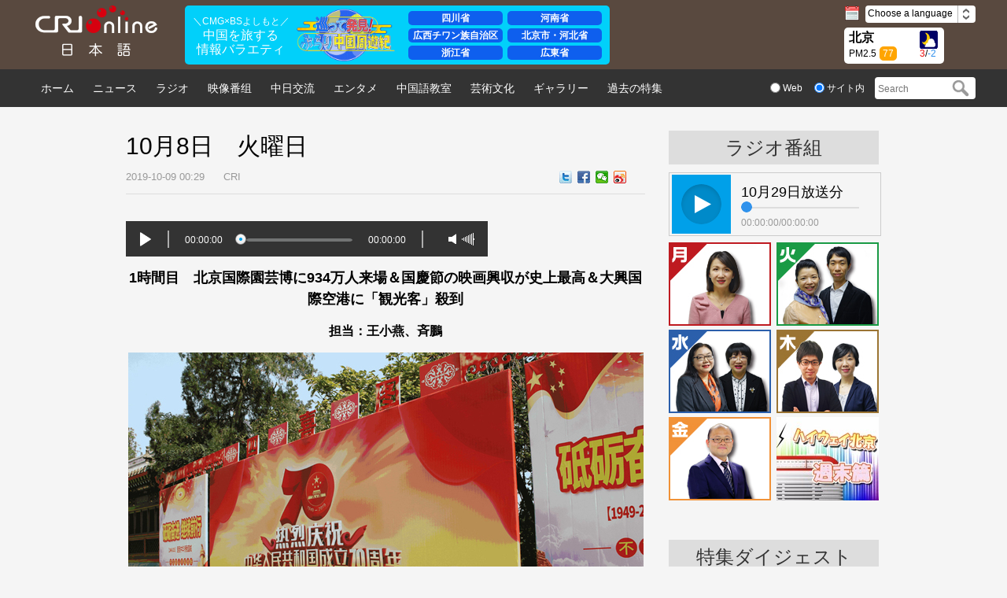

--- FILE ---
content_type: text/html
request_url: https://japanese.cri.cn/20191009/a9bc601c-e0e3-8d26-1835-42114913f8ad.html
body_size: 12974
content:
<!DOCTYPE html>
<html>
<head>
<meta name="twitter:card" content="summary_large_image" />
<meta name="twitter:site" content="@CRIjpn" />
<meta name="twitter:creator" content="@CRIjpn" />
<meta name="twitter:title" content="10月8日　火曜日" />
<meta name="twitter:description" content="                                                            00:00:00                                                    " />
<meta name="twitter:image:src" content="http://p2.cri.cn/M00/78/59/CqgNOl2cts6Aayk-AAAAAAAAAAA830.800x533.655x437.jpg//p2.cri.cn/M00/78/59/CqgNOl2ct_SAV5uSAAAAAAAAAAA751.800x533.655x437.jpg//p2.cri.cn/M00/78/59/CqgNOl2cts2AfySZAAAAAAAAAAA018.800x533.655x437.jpg//p2.cri.cn/M00/78/59/CqgNOl2cts2AJS1mAAAAAAAAAAA928.800x533.655x437.jpg//p2.cri.cn/M00/78/59/CqgNOl2cts6Ae0WkAAAAAAAAAAA144.800x533.655x437.jpg//p2.cri.cn/M00/78/59/CqgNOl2cts6AO30sAAAAAAAAAAA968.800x1200.655x983.jpg//p2.cri.cn/M00/78/59/CqgNOl2ctqyAQixuAAAAAAAAAAA250.600x465.jpg//p2.cri.cn/M00/78/59/CqgNOl2cto-AJFHUAAAAAAAAAAA650.300x395.jpg" />
<meta charset="UTF-8" />
<meta name="keywords" content="" />
<meta name="description" content="                                                            00:00:00                                                    " />
<title>
10月8日　火曜日_中国国際放送局</title>
<link rel="stylesheet" href="//f2.cri.cn/M00/0A/FE/CqgNOlmWqMWAaavsAAAAAAAAAAA0235130.reset.css" />
<link rel="stylesheet" href="//f2.cri.cn/M00/0A/FE/CqgNOlmWqMWAaavsAAAAAAAAAAA0235130.index.css" />
</head>
<body>
<input type="hidden" id="__crionline_overlook_guest_id" name="__crionline_overlook_guest_id" value="" />
<input type="hidden" id="__crionline_overlook_user_id" name="__crionline_overlook_user_id" value="" />
<input type="hidden" id="__crionline_overlook_page_id" name="__crionline_overlook_page_id" value="a9bc601c-e0e3-8d26-1835-42114913f8ad" />
<input type="hidden" id="__crionline_overlook_publish_time" name="__crionline_overlook_publish_time" value="2019-10-09 00:29" />
<input type="hidden" id="__crionline_overlook_content_source" name="__crionline_overlook_content_source" value="CRI" />
<input type="hidden" id="__crionline_overlook_editor" name="__crionline_overlook_editor" value="" />
<input type="hidden" id="__crionline_overlook_language" name="__crionline_overlook_language" value="zh-cn" />
<script type="text/javascript">
                var __crionline_overlook_options = __crionline_overlook_options || [];
                __crionline_overlook_options.push( ['__set_app_key', 'http://japanese.cri.cn/'] );
                __crionline_overlook_options.push( ['__track_page_appear'] );
                __crionline_overlook_options.push( ['__track_submit'] );
                __crionline_overlook_options.push( ['__track_click'] );
                __crionline_overlook_options.push( ['__track_mouse_scroll'] );
                __crionline_overlook_options.push( ['__track_mouse_over'] );
                __crionline_overlook_options.push( ['__track_tag'] );
                __crionline_overlook_options.push( ['__track_page_disappear'] );

                ( function () {
                    var FScript = document.createElement( 'script' );
                    FScript.type = 'text/javascript';
                    FScript.async = true;
                    FScript.src = 'http://imptask.crionline.cn:30120/js/overlook.js';
                    var FElement = document.getElementsByTagName( 'script' )[0];
                    FElement.parentNode.insertBefore( FScript, FElement );
                } )();
</script>
<script type="text/javascript" src="//rcrires.cri.cn/library/script/jquery-1.7.2.min.js"></script>
<link rel="stylesheet" href="//rcrires.cri.cn/photoAlbum/cri/templet/common/DEPA1642045309720331/right_style.css" />
<div class="dz-nav-wrap">
<div class="japenese_header ELMTao60bXnwOnacBXw9Gzua211215" data-spm="Eao60bXnwOna">
<link rel="stylesheet" href="//rcrires.cri.cn/photoAlbum/cri/templet/common/DEPA1642045309720331/kankan_style.css">
<div class="dz-nav">
<div class="dz-nav-top clearfix">
<div class="dz-top-left fl">
<a href="//japanese.cri.cn/" target="_blank" class="dz-logo">
<img src="https://p5crires.cri.cn/photoAlbum/cri/page/performance/img/2021/12/15/1639566436576_183.png" alt="" title="">
</a>
</div>
<div class="PCnotshow"><a href="https://kankan-m.kankan.cctvpioneer.cn/setNewsTopic/257?spm=C96518.PPFEiF4jxkmc.Eao60bXnwOna.4&lang=ja" target="_blank"><img src="//p4crires.cri.cn/photoAlbum/cri/templet/common/DEPA1642045309720331/banner_mobile.png" alt=""></a></div>
<div class="japanese-neon">
<div class="neon-brief">
<div class="brief">
<p><a href="https://kankan-m.kankan.cctvpioneer.cn/setNewsTopic/257?spm=C96518.PPFEiF4jxkmc.Eao60bXnwOna.4&lang=ja" target="_blank">＼CMG×BSよしもと／</a></p>
<h3><a href="https://kankan-m.kankan.cctvpioneer.cn/setNewsTopic/257?spm=C96518.PPFEiF4jxkmc.Eao60bXnwOna.4&lang=ja" target="_blank">中国を旅する<br/>情報バラエティ</a></h3>
</div>
</div>
<div class="neon-logo"><a href="https://kankan-m.kankan.cctvpioneer.cn/setNewsTopic/257?spm=C96518.PPFEiF4jxkmc.Eao60bXnwOna.4&lang=ja" target="_blank"><img src="//p4crires.cri.cn/photoAlbum/cri/templet/common/DEPA1642045309720331/kankan_logo.png"></a></div>
<div class="neon-list">
<ul class="">
<li><a href="https://kankan-m.kankan.cctvpioneer.cn/setNewsTopic/257?spm=C96518.PPFEiF4jxkmc.Eao60bXnwOna.4&lang=ja" target="_blank">四川省</a></li>
<li><a href="https://kankan-m.kankan.cctvpioneer.cn/setNewsTopic/257?spm=C96518.PPFEiF4jxkmc.Eao60bXnwOna.4&lang=ja" target="_blank">河南省</a></li>
<li><a href="https://kankan-m.kankan.cctvpioneer.cn/setNewsTopic/257?spm=C96518.PPFEiF4jxkmc.Eao60bXnwOna.4&lang=ja" target="_blank">広西チワン族自治区</a></li>
<li><a href="https://kankan-m.kankan.cctvpioneer.cn/setNewsTopic/257?spm=C96518.PPFEiF4jxkmc.Eao60bXnwOna.4&lang=ja" target="_blank">北京市・河北省</a></li>
<li><a href="https://kankan-m.kankan.cctvpioneer.cn/setNewsTopic/257?spm=C96518.PPFEiF4jxkmc.Eao60bXnwOna.4&lang=ja" target="_blank">浙江省</a></li>
<li><a href="https://kankan-m.kankan.cctvpioneer.cn/setNewsTopic/257?spm=C96518.PPFEiF4jxkmc.Eao60bXnwOna.4&lang=ja" target="_blank">広東省</a></li>
</ul>
</div>
</div>
<div class="kankan" style="display: none;">
<iframe class="kankan_iframe" id="kankan_iframe" src="https://kankan-m.kankan.cctvpioneer.cn/setNewsTopic/257?spm=C96518.PPFEiF4jxkmc.Eao60bXnwOna.4&lang=ja" scrolling="auto" frameborder="0"></iframe>
</div>
<div class="dz-top-right fr">
<div class="dz-right-top clearfix">
<div class="fl">
<img src="https://p2crires.cri.cn/photoAlbum/cri/page/performance/img/2021/12/15/1639566544972_921.png" alt="" title="">
<span class="navDate"></span>
</div>
<div class="dz-language fl" id="select">
 Choose a language
<span class="select-icon">
<img src="https://p5crires.cri.cn/photoAlbum/cri/page/performance/img/2021/12/15/1639566567473_868.png" alt="" title="">
</span>
<div class="select-item">
<a target="_blank" href="http://www.cri.cn/index.html?lang=zh-CN">ChineseSimplified</a>
<a target="_blank" href="http://big5.cri.cn/">ChineseTraditional</a>
<a target="_blank" href="http://albanian.cri.cn">Albanian</a>
<a target="_blank" href="http://arabic.cri.cn">Arabic</a>
<a target="_blank" href="http://belarusian.cri.cn/">Belarusian</a>
<a target="_blank" href="http://bengali.cri.cn">Bengali</a>
<a target="_blank" href="http://bulgarian.cri.cn">Bulgarian</a>
<a target="_blank" href="http://cambodian.cri.cn">Cambodian</a>
<a target="_blank" href="http://croatian.cri.cn">Croatian</a>
<a target="_blank" href="http://czech.cri.cn">Czech</a>
<a target="_blank" href="http://english.cri.cn">English</a>
<a target="_blank" href="http://esperanto.cri.cn">Esperanto</a>
<a target="_blank" href="http://filipino.cri.cn">Filipino</a>
<a target="_blank" href="http://french.cri.cn">French</a>
<a target="_blank" href="http://german.cri.cn">German</a>
<a target="_blank" href="http://greek.cri.cn/">Greek</a>
<a target="_blank" href="http://hausa.cri.cn">Hausa</a>
<a target="_blank" href="http://hebrew.cri.cn/">Hebrew</a>
<a target="_blank" href="http://hindi.cri.cn">Hindi</a>
<a target="_blank" href="http://hungarian.cri.cn">Hungarian</a>
<a target="_blank" href="http://indonesian.cri.cn">Indonesian</a>
<a target="_blank" href="http://italian.cri.cn">Italian</a>
<a target="_blank" href="http://japanese.cri.cn">Japanese</a>
<a target="_blank" href="http://korean.cri.cn">Korean</a>
<a target="_blank" href="http://laos.cri.cn">Laos</a>
<a target="_blank" href="http://malay.cri.cn">Malay</a>
<a target="_blank" href="http://mongol.cri.cn">Mongol</a>
<a target="_blank" href="http://myanmar.cri.cn">Myanmar</a>
<a target="_blank" href="http://nepal.cri.cn">Nepal</a>
<a target="_blank" href="http://persian.cri.cn">Persian</a>
<a target="_blank" href="http://polish.cri.cn">Polish</a>
<a target="_blank" href="http://portuguese.cri.cn">Portuguese</a>
<a target="_blank" href="http://pushtu.cri.cn">Pushtu</a>
<a target="_blank" href="http://romanian.cri.cn">Romanian</a>
<a target="_blank" href="http://russian.cri.cn">Russian</a>
<a target="_blank" href="http://serbian.cri.cn">Serbian</a>
<a target="_blank" href="http://sinhalese.cri.cn">Sinhalese</a>
<a target="_blank" href="http://espanol.cri.cn">Spanish</a>
<a target="_blank" href="http://swahili.cri.cn">Swahili</a>
<a target="_blank" href="http://tamil.cri.cn">Tamil</a>
<a target="_blank" href="http://thai.cri.cn">Thai</a>
<a target="_blank" href="http://turkish.cri.cn/">Turkish</a>
<a target="_blank" href="http://ukrainian.cri.cn">Ukrainian</a>
<a target="_blank" href="http://urdu.cri.cn">Urdu</a>
<a target="_blank" href="http://vietnamese.cri.cn">Vietnamese</a>
</div>
</div>
</div>
<div class="dz-right-bottom clearfix">
<div class="weather">
<div class='fl'>
<p class="location">北京</p>
<p class="pm2-5">PM2.5<span class="pm2_5">77</span></p>
</div>
<div class='fr'>
<p class="weather_pic"><img src="" class="weather_img" /></p>
<p class="weather_number">
<span class="high">23</span>/<span class="low">19</span>
</p>
</div>
</div>
</div>
</div>
</div>
</div>
</div>
<script type="text/javascript">
  var weatherImgHost='https://rcrires.cri.cn/common/weather/img/';
 $.ajax({
  type: "get",
		url: 'https://rcrires.cri.cn/common/weather/weather2023.json',
		dataType: "json",
		success: function(data) {
		var nowDate = new Date();
		var year = nowDate.getFullYear();
		var month = (nowDate.getMonth() + 1) < 10 ? '0' + (nowDate.getMonth() + 1) : nowDate.getMonth() + 1;
		var date = nowDate.getDate() < 10 ? '0' + nowDate.getDate() : nowDate.getDate();
		var hour = nowDate.getHours();
		var aqi = data.data.current.air.AQI;
		//console.log("wsf",data.data.current.air.AQI)
		var temperature_am = data.data.forecast15d[1].temperature_am;
		var temperature_pm = data.data.forecast15d[1].temperature_pm;
		$("span.pm2_5").html(aqi);
		$(".high").html(temperature_am);
        $(".low").html(temperature_pm);
		if(hour >= 6  && hour < 18){
				//var weather = weather.weather_am;			//白天天气
				var weather_am_pic = data.data.forecast15d[1].weather_am_pic;
				//weather_am_pic = weather_am_pic.substring(1);
				var imgSrc = weatherImgHost + weather_am_pic + '.gif';
				
			}else{
				//var weather = weather.weather_pm;			//晚上天气
				var weather_pm_pic = data.data.forecast15d[1].weather_pm_pic;
				//weather_pm_pic = weather_pm_pic.substring(1);
				var imgSrc = weatherImgHost  + weather_pm_pic +'.gif';
			}
			
      $('.weather_pic img').attr({
          src: imgSrc
        });
       
		}
});
  </script>
<div class="japenese_topnav ELMTao60bXnwOnacBXw9Gzua211215" data-spm="Eao60bXnwOna">
<div class="dz-nav-bottom">
<ul class="clearfix  dz-nav-bottom-list fl">
<li>
<a href="https://japanese.cri.cn/index.shtml" target="_blank">
ホーム
</a>
</li>
<li>
<a href="https://japanese.cri.cn/news/index.shtml" target="_blank">
ニュース
</a>
</li>
<li>
<a href="https://japanese.cri.cn/radio/index.shtml" target="_blank">
ラジオ
</a>
</li>
<li>
<a href="https://japanese.cri.cn/video/index.shtml" target="_blank">
映像番组
</a>
</li>
<li>
<a href="https://japanese.cri.cn/communicate/index.shtml" target="_blank">
中日交流
</a>
</li>
<li>
<a href="https://japanese.cri.cn/ent/index.shtml" target="_blank">
エンタメ
</a>
</li>
<li>
<a href="https://japanese.cri.cn/hanyu/index.shtml" target="_blank">
中国語教室
</a>
</li>
<li>
<a href="https://japanese.cri.cn/culture/index.shtml" target="_blank">
芸術文化
</a>
</li>
<li>
<a href="https://japanese.cri.cn/photo/index.shtml" target="_blank">
ギャラリー
</a>
</li>
<li>
<a href="https://japanese.cri.cn/special/index.shtml" target="_blank">
過去の特集
</a>
</li>
</ul>
<div class="dz-nav-bottom-search fr">
<form action="https://search.yahoo.co.jp/search" method="get" target="_blank"style="margin:0;padding:0;">
<div class="dz-radio fl">
<label><input type="radio" name="sex" class="radio" value="fp" /><span> Web</span></label>
<label><input type="radio" name="sex" class="radio" value="vs" checked="checked" /><span> サイト内</span></label>
</div>
<div class="dz-search fr">
<p style="margin:0;padding:0;">
<input type="text" name="p" placeholder="Search" />
<input type="submit" value="" style="margin:0; width:30px; height:22px;" class="search-input" />
<input type="hidden" name="fr2" value="sb-top" />
<input type="hidden" name="fr" value="yfp-t" />
<input type="hidden" name="vs" value="japanese.cri.cn" class="search" />
<span class="search-btn" id="search-btn"></span>
</p>
</div>
</form>
</div>
</div>
</div>
<script type="text/javascript">
	window.onload = function() {
	var nUrl= location.href;
	if (nUrl.indexOf("news") > -1){
		$(".japenese_topnav .dz-nav-bottom .dz-nav-bottom-list.fl").find("li").eq(1).addClass("hover");
	}else if (nUrl.indexOf("radio") > -1){
		$(".japenese_topnav .dz-nav-bottom .dz-nav-bottom-list.fl").find("li").eq(2).addClass("hover");
	}else if (nUrl.indexOf("video") > -1){
		$(".japenese_topnav .dz-nav-bottom .dz-nav-bottom-list.fl").find("li").eq(3).addClass("hover");
	}else if (nUrl.indexOf("communicate") > -1){
		$(".japenese_topnav .dz-nav-bottom .dz-nav-bottom-list.fl").find("li").eq(4).addClass("hover");
	}else if (nUrl.indexOf("ent") > -1){
		$(".japenese_topnav .dz-nav-bottom .dz-nav-bottom-list.fl").find("li").eq(5).addClass("hover");
	}else if (nUrl.indexOf("hanyu") > -1){
		$(".japenese_topnav .dz-nav-bottom .dz-nav-bottom-list.fl").find("li").eq(6).addClass("hover");
	}else if (nUrl.indexOf("culture") > -1){
		$(".japenese_topnav .dz-nav-bottom .dz-nav-bottom-list.fl").find("li").eq(7).addClass("hover");
			}else if (nUrl.indexOf("photo") > -1){
		$(".japenese_topnav .dz-nav-bottom .dz-nav-bottom-list.fl").find("li").eq(8).addClass("hover");
	}else if (nUrl.indexOf("special/index.shtml") > -1){
		$(".japenese_topnav .dz-nav-bottom .dz-nav-bottom-list.fl").find("li").eq(9).addClass("hover");
	}else if(nUrl.indexOf("https://japanese.cri.cn/index.shtml") > -1) {
		$(".japenese_topnav .dz-nav-bottom .dz-nav-bottom-list.fl").find("li").eq(0).addClass("hover");
	}else if(nUrl=="https://japanese.cri.cn" || nUrl=="https://japanese.cri.cn/") {
		$(".japenese_topnav .dz-nav-bottom .dz-nav-bottom-list.fl").find("li").eq(0).addClass("hover");
	}
	
}
	</script>
</div>
<div class="h30"></div>
<div class="w960 clearfix">
<div class="xx-content-leftWrap02 padTop30 list">
<div class="article-box">
<h1 id="atitle" class="atitle">10月8日　火曜日</h1>
<div class="info">
<div class="infoLeft">
<span id="apublishtime" class="apublishtime">2019-10-09 00:29</span>&nbsp;&nbsp;<span id="asource" class="asource">CRI</span>
</div>
<div class="infoRight">
<script src="//rcrires.cri.cn/library/script/shareToSnsCommon1.1.js" type="text/javascript" charset="utf-8"></script>
<link rel="stylesheet" href="//rcrires.cri.cn/photoAlbum/cri/templet/common/DEPA1642045309720331/japan_share_style.css" />
<div class="bdsharebuttonbox">
<a href="javascript:void(0);" class="bds_twi" data-fx="tw-btn" title="Twitter" data-spm-anchor-id="C99146496518.PxQC0Y314soa.0.0"></a>
<a href="javascript:void(0);" class="bds_fbook" data-fx="fb-btn" title="Facebook" data-spm-anchor-id="C99146496518.PxQC0Y314soa.0.0"></a>
<a href="javascript:void(0);" class="bds_weixin" data-fx="wx-btn" title="Weixin" data-spm-anchor-id="C99146496518.PxQC0Y314soa.0.0"></a>
<a href="javascript:void(0);" class="bds_tsina" data-fx="wb-btn" title="Weibo"></a>
</div>
<div class="line-it-button"></div>
</div>
</div>
<div id="abody" class="abody" pageData=''>
<p>
<div class="dz-player content-audio">
<div class="aPlayer" data-mp="//a3.cri.cn/M00/02/46/CqgUKF2ctzWAR-qjAvUftFOkd5k975.mp3" attr="" audioImp="音频默认标题"></div>
<div class="lee-bfAniu calendar-audio-btn fl">
<div class="lee-play"></div>
<div class="lee-pasue"></div>
</div>
<div class="line-gray fl"></div>
<div class="lee-current-time fl">00:00:00</div>
<div class="lee-progress calendar-audio-progress fl">
<div class="lee-demand-bot"></div>
<div class="lee-demand-top">
<span class="progress-dot"></span>
</div>
</div>
<div class="lee-duration-time fl">00:00:00</div>
<div class="line-gray fl"></div>
<div class="voice fl"></div>
<div class="tiaojie fr">
<div class="lee-volume-bar">
<div class="lee-volume-bar-value">
</div>
</div>
</div>
</div>
</p>
<p style="text-align:center"><span style="font-size:18px"><strong>1時間目　北京国際園芸博に934万人来場＆国慶節の映画興収が史上最高＆大興国際空港に「観光客」殺到</strong></span></p>
<p style="text-align:center"><strong>担当：王小燕、斉鵬</strong></p>
<p style="text-align:center"><img src="//p2.cri.cn/M00/78/59/CqgNOl2cts6Aayk-AAAAAAAAAAA830.800x533.655x437.jpg" width="655" height="437" alt="图片默认标题_fororder_１１" /><br />
<strong><span style="font-size:12px">国慶節連休中の北京・八大処公園入口　</span></strong></p>
<p style="text-align:center"><img src="//p2.cri.cn/M00/78/59/CqgNOl2ct_SAV5uSAAAAAAAAAAA751.800x533.655x437.jpg" width="655" height="437" alt="图片默认标题_fororder_新首钢大桥 800" /><br />
<strong><span style="font-size:12px">9月29日に開通した北京西部の新しいランドマーク、新首鋼大橋</span></strong></p>
<p>　中国では国慶節の大型連休明けの最初の仕事日を迎えました。今日の番組は、この国慶節の連休中の出来事や見聞をお届けします。</p>
<p>　4月末ごろから約半年にわたって開催されていた北京国際園芸博覧会（園芸博）はいよいよ9日夜に閉幕式が行われます。会期中、3000回以上のイベントが開催され、延べ934万人が入場しています。さて、園芸博の敷地は閉幕後、どうなるのでしょうか。</p>
<p style="text-align:center"><img src="//p2.cri.cn/M00/78/59/CqgNOl2cts2AfySZAAAAAAAAAAA018.800x533.655x437.jpg" width="655" height="437" alt="图片默认标题_fororder_２２" /><br />
<strong><span style="font-size:12px">1993年に開園したテーマパーク・世界公園は今も市民から親しまれている観光スポット</span></strong></p>
<p style="text-align:center"><img src="//p2.cri.cn/M00/78/59/CqgNOl2cts2AJS1mAAAAAAAAAAA928.800x533.655x437.jpg" width="655" height="437" alt="图片默认标题_fororder_３３" /><br />
<strong><span style="font-size:12px">世界公園にある「ノートルダム大聖堂」と「エッフェル塔」</span></strong></p>
<p>　終わったばかりの国慶節7連休には、映画市場が大盛況を見せました。7日間の興行収入は約45億元に上り、観客動員数は初めて1億人を突破し、いずれも史上最高を記録しました。また、この国慶節の直前に、正式開業したばかりの北京大興国際空港の人気ぶりも人気映画には負けていません。飛行機の乗り降りではなく、新空港の様子を一目見たくて訪れた見学目的のお客さんは1日平均約9万人が大興空港を訪れたということです。これらの話題も含め、今年の国慶節連休に話題になった様々な動きについてご紹介します。</p>
<p style="text-align:center"><img src="//p2.cri.cn/M00/78/59/CqgNOl2cts6Ae0WkAAAAAAAAAAA144.800x533.655x437.jpg" width="655" height="437" alt="图片默认标题_fororder_４４" /></p>
<p style="text-align:center"><img src="//p2.cri.cn/M00/78/59/CqgNOl2cts6AO30sAAAAAAAAAAA968.800x1200.655x983.jpg" width="655" height="983" alt="图片默认标题_fororder_５５" /><br />
<strong><span style="font-size:12px">北京大興国際空港、10月6日撮影、金色のC型柱８本が本体の支え役</span></strong></p>
<p style="text-align:center"><span style="font-size:18px"><strong>2時間目　　中国の伝統芸能に魅了された日本人～昆劇役者・山田晃三さんに聞く（上）</strong></span></p>
<p style="text-align:center"><strong>聞き手：王小燕</strong></p>
<p style="text-align:center"><img src="//p2.cri.cn/M00/78/59/CqgNOl2ctqyAQixuAAAAAAAAAAA250.600x465.jpg" width="600" height="465" alt="图片默认标题_fororder_6W6A2004 600" /></p>
<p>　神戸っ子の山田さんは南京町からほど近い町で子供時代を過ごしました。30年前に、大学生だった彼は、大阪発の鑑真号に乗って、初めて中国の土に足を踏み入れました。バックパッカーで各地を旅行し、知らない人とたくさん出会いました。その2年後の1991年、交換留学先の北京で山田さんは昆劇に出会い、それ以降、今日にいたるまで、28年間不断の努力で稽古を続けてきました。</p>
<p>　このほか、山田さんはドラマや映画の出演、中国の演劇に関する論文や著書、ご自身の北京滞在で感じた中国論の執筆など、多彩な才能の持ち主でもあります。</p>
<p>　目の前に広がる、誰でもたやすく見える「中国」よりも、彼が選んだのは、600年もの昔から脈々と受け継がれてきた古典演劇の世界でした。そこにどっぷりと浸かって、普通では目にすることのできない風景を満喫し、絶えず新境地を切り開き続けてきました。</p>
<p>　こんな山田さんを引き付けてやまない「昆劇」の魅力とは？その探険の旅路において、山田さんが出会ったのはどのような人や風景だったのでしょうか。一回目の今回は、まずは昆劇のいろはをめぐり、山田さんに分かりやすく説明していただきます。</p>
<p><strong>【キーワード】</strong></p>
<p><strong>＜四功五法＞昆劇や京劇を始め、中国の伝統演劇が重んじる基本的な要素を言う表現です。</strong></p>
<p>四功とは、唱（うた）・念（せりふ）・做（しぐさ）・打（立ち回り）。<br />
五法とは、手（手振り）・眼（視線）・身（姿勢）・歩（足さばき）・法（行い）</p>
<p>　なお、昆劇とは14世紀半ば、江蘇省昆山一帯で生まれた伝統芸能です。笛や簫（縦笛）、笙（管楽器の一種）、琵琶を伴奏楽器に使い、きめ細やかさと優雅さが特徴です。16～18世紀末まで、昆劇は文人の間で流行し、後の時代の戯曲や演劇に大きな影響を与え、「百劇の祖」とも言われています。また、演劇の世界三大ルーツの一つともされています。</p>
<p>　清の乾隆年間以降、昆劇は衰退し始め、2000年になりますと、中国には昆劇に携わる人は約800人しかいなくなったと見られていました。2001年には、昆劇はユネスコの世界無形文化遺産に指定。その後、若手俳優の育成や、若者向けの新しいスタイルの「新昆劇」の試みなどにより、近年、昆劇人口が少しずつ増えています。</p>
<p>　日本では、京劇役者の坂東玉三郎さんが京劇の梅蘭芳（メイ ラン ファン）先生への憧れの中で、そのルーツが昆劇であると市ってから、2008年、蘇州昆劇院で稽古を受け、一緒に昆劇の代表作、『牡丹亭』を演じ、中国と日本の各地でツアーをしました。</p>
<p><strong>【プロフィール】</strong></p>
<p><strong>山田晃三（やまだ　こうぞう）さん</strong></p>
<p style="text-align:center"><img src="//p2.cri.cn/M00/78/59/CqgNOl2cto-AJFHUAAAAAAAAAAA650.300x395.jpg" width="300" height="395" alt="图片默认标题_fororder_头像" /></p>
<p>1969年神戸市出身。京都外国語大学卒業。<br />
北京第二外国語大学での交換留学を経て、1993年から北京師範大学大学院に進学し、中日経済関係を専攻する。留学のかたわら、1991年から世界無形文化遺産である崑劇の稽古に取り組み、北方崑曲劇院の俳優戴祥麒氏、張毓文氏（国家級無形文化遺産伝承者、国家一級俳優）に師事、「夜奔」「問探」「刺虎」「借扇」「擋馬」「三岔口」「下山」「挑滑車」など多数の崑劇及び京劇を習得。</p>
<p>2009年～2019年、北京大学で日本語を教える。2016年2月、自らの中国論の集大成となる「北京彷徨　1989－2015」（みずのわ出版）を出版。</p>
<p>&nbsp;</p>
<p><span style="color:#0000CD">この番組をお聞きになってのご意見やご感想をぜひお聞かせください。</span><a href="http://nihao2180@cri.com.cn"><span style="color:#FF0000"><strong>メールアドレス</strong></span></a><span style="color:#0000CD">はnihao2180@cri.com.cn、お手紙は【郵便番号100040　中国北京市石景山路甲16号中国国際放送局日本語部】もしくは【〒152-8691&nbsp;東京都目黒郵便局私書箱78号 中国国際放送局東京支局】までにお願いいたします。皆さんからのメールやお便りをお待ちしております。</span></p>
</div>
<div class="page-nav"></div>
</div>
<div class="h70"></div>
<div class="xgxw">
</div>
<div class="h45"></div>
</div>
<div class="xx-content-rightWrap02 padTop30">
<div class="xx-rightTit">
ラジオ番組
</div>
<div class="h10"></div>
<div class="xx-gbjm-box clearfix">
<div class="xx-btn-box lee-bfAniu fl">
<div class="aPlayer" data-mp="//japanese-media.cri.cn/audio/0310eef28a514ae3b36db950aefc2158.mp3" attr="" audioimp="10月29日放送分"></div>
<div class="xx-cover-01"></div>
<div class="lee-play"></div>
<div class="lee-pasue"></div>
</div>
<div class="xx-tit-box fr">
10月29日放送分
<div class="clearfix">
<div class="lee-progress lee-progress2 fl">
<div class="lee-demand-bot"></div>
<div class="lee-demand-top">
<span class="progress-dot"></span>
</div>
</div>
<div class="times times2 fr">
<span class="lee-current-time">00:00:00</span>/<span class="lee-duration-time">00:00:00</span>
</div>
</div>
</div>
</div>
<div class="h8"></div>
<div class="xx-zhuchiren">
<ul class="clearfix">
<li class="list-space1">
<a href="//japanese.cri.cn/radio/monday" target="_blank"><img src="//p2.cri.cn/M00/85/A6/CqgNOlrixuWAPYBRAAAAAAAAAAA256.130x106.jpg" width="130" height="106" alt="ハイウェイ北京＜月曜日＞の担当者　劉叡琳_fororder_周一刘睿琳130" /></a>
</li><li class="list-space2">
<a href="//japanese.cri.cn/radio/tuesday" target="_blank"><img src="//p2.cri.cn/M00/85/A6/CqgNOlrixw-AHcGvAAAAAAAAAAA810.130x106.jpg" width="130" height="106" alt="ハイウェイ北京＜火曜日＞の担当者　王小燕＆斉鵬_fororder_周二小燕齐鹏130" /></a>
</li><li class="list-space1">
<a href="//japanese.cri.cn/radio/wednesday" target="_blank"><img src="//p2.cri.cn/M00/85/9A/CqgNOlrivJ2ABFocAAAAAAAAAAA203.130x106.jpg" width="130" height="106" alt="ハイウェイ北京＜水曜日＞の担当者　謝東＆劉非_fororder_周三谢东刘非130" /></a>
</li><li class="list-space2">
<a href="//japanese.cri.cn/radio/thursday" target="_blank"><img src="//p2.cri.cn/M00/0B/BD/CqgNOlwXG-6ABEmiAAAAAAAAAAA635.130x106.jpg" width="130" height="106" alt="ハイウェイ北京＜金曜日＞の担当者　劉叡＆孟群_fororder_周四刘睿孟群130" /></a>
</li><li class="list-space1">
<a href="//japanese.cri.cn/radio/friday" target="_blank"><img src="//p2.cri.cn/M00/85/A6/CqgNOlrixzOAU1yKAAAAAAAAAAA796.130x106.jpg" width="130" height="106" alt="ハイウェイ北京＜金曜日＞の担当者　任春生_fororder_周五任春生130" /></a>
</li><li class="list-space2">
<a href="//japanese.cri.cn/radio/weekend" target="_blank"><img src="//p2.cri.cn/M00/25/A3/CqgNOlnKDtmAOCqhAAAAAAAAAAA790.331x269.130x106.jpg" width="130" height="106" alt="ハイウェイ北京＜週末篇＞_fororder_北京直通车周末篇" /></a>
</li>
</ul>
</div>
<div class="h45"></div>
<div class="xx-rightTit">
特集ダイジェスト
</div>
<div class="h10"></div>
<div class="xx-teji">
<ul class="clearfix">
<li class="list-item list-item1">
<a href="//japanese.cri.cn/special/97d2f6d6-ecce-736d-f6ae-dedf4b0bdc5a.html" target="_blank">新型コロナウイルス肺炎との戦い</a>
</li><li class="list-item list-item2">
<a href="//japanese.cri.cn/special/5e7c9bdf-435f-7555-b7ab-3eb7f43a53a4.html" target="_blank">我ら道の上を行く</a>
</li><li class="list-item list-item3">
<a href="//japanese.cri.cn/special/1b306290-3540-ead1-9b99-a768a9bea94b.html" target="_blank">百年の巨匠</a>
</li><li class="list-item list-item4">
<a href="//japanese.cri.cn/special/1b61d433-801d-b20a-497f-489635ac7b19.html" target="_blank">きっと気に入る北京ライフ</a>
</li><li class="list-item list-item5">
<a href="/special/67849cf0-6df9-4bd9-8447-8b659c59e44e.html" target="_blank">パンダの郷　四川省成都へようこそ！</a>
</li>
</ul>
</div>
<div class="h30"></div>
<div class="xx-rightTit">
最新コラム
</div>
<ul class="xx-zxxw-box tuwen clearfix">
<li class="list-space1">
<div class="picTxt">
<div class="picArea">
<a href="/20211015/caa6ae9d-ce46-f87d-19fe-4c5f491575e1.html" target="_blank"><img src="//japanese-media.cri.cn/image/5f97627f0c9546b88bac148ac214e2f8.500x375.120x90.jpg" width="120" height="90" alt="【News Focus】中日首脳会談　古典から引用された3つの言葉" /></a>
</div>
</div>
<div class="txtArea">
<div class="tit"><a href="/20211015/caa6ae9d-ce46-f87d-19fe-4c5f491575e1.html" target="_blank">【News Focus】中日首脳会談　古典から引用された3つの言葉</a></div>
</div>
</li><li class="list-space2">
<div class="picTxt">
<div class="picArea">
<a href="/20211006/2e03395c-37cd-a4ed-90b1-5a98820f14c8.html" target="_blank"><img src="//japanese-media.cri.cn/image/8635446ffc314844a0edf82c2fc2aab2.800x600.120x90.jpeg" width="120" height="90" alt="10月6日　水曜日" /></a>
</div>
</div>
<div class="txtArea">
<div class="tit"><a href="/20211006/2e03395c-37cd-a4ed-90b1-5a98820f14c8.html" target="_blank">10月6日　水曜日</a></div>
</div>
</li><li class="list-space3">
<div class="picTxt">
<div class="picArea">
<a href="/20210902/40cadf7c-8b62-bba5-5889-b4117d9265da.html" target="_blank"><img src="//japanese-media.cri.cn/image/4979b1eee38f40a9ab0204ee2b996277.500x375.120x90.jpg" width="120" height="90" alt="【News Focus】撤退する米軍がカブールに残した傷痕 空爆の真相はどこに" /></a>
</div>
</div>
<div class="txtArea">
<div class="tit"><a href="/20210902/40cadf7c-8b62-bba5-5889-b4117d9265da.html" target="_blank">【News Focus】撤退する米軍がカブールに残した傷痕 空爆の真相はどこに</a></div>
</div>
</li>
</ul>
</div>
</div>
<div class="h60"></div>
<div class="dz-sociaty">
<div class="h35"></div>
<div class="dz-sociaty-con">
<a href="http://jp.xinhuanet.com/" target="_blank"><img src="//p2.cri.cn/M00/3B/A0/CqgNOloJU4KAHVjCAAAAAAAAAAA322.130x30.jpg" width="130" height="30" alt="新華社_fororder_12" /></a><a href="//www.j-cfa.com/" target="_blank"><img src="//p2.cri.cn/M00/3B/9F/CqgNOloJUsuAFwJOAAAAAAAAAAA062.130x30.jpg" width="130" height="30" alt="日中友好協会_fororder_11" /></a><a href="http://j.people.com.cn/" target="_blank"><img src="//p2.cri.cn/M00/3B/9F/CqgNOloJUh6AAyeTAAAAAAAAAAA831.130x30.jpg" width="130" height="30" alt="人民網日本語版_fororder_10" /></a><a href="http://www.peoplechina.com.cn/" target="_blank"><img src="//p2.cri.cn/M00/3B/9E/CqgNOloJUcCASpi1AAAAAAAAAAA114.130x30.jpg" width="130" height="30" alt="人民中国_fororder_9" /></a><a href="http://japanese.china.org.cn/" target="_blank"><img src="//p2.cri.cn/M00/3B/9E/CqgNOloJUVqAHR9aAAAAAAAAAAA665.130x30.jpg" width="130" height="30" alt="中国網日本語版_fororder_8" /></a><a href="http://jp.eastday.com/node2/home/index.html" target="_blank"><img src="//p2.cri.cn/M00/3B/9E/CqgNOloJUTeAHCItAAAAAAAAAAA293.130x30.jpg" width="130" height="30" alt="東方網日本語版_fororder_7" /></a><a href="http://www.japan-online.jp/" target="_blank"><img src="//p2.cri.cn/M00/3B/9D/CqgNOloJUJyAJJaDAAAAAAAAAAA779.130x30.jpg" width="130" height="30" alt="JAPAN online_fororder_5" /></a>
<br />
<a href="http://www.uty.co.jp/" target="_blank"><img src="//p2.cri.cn/M00/3B/9D/CqgNOloJUFGANH9rAAAAAAAAAAA141.130x30.jpg" width="130" height="30" alt="UTYテレビ山梨_fororder_4" /></a><a href="//japanese.china.com/" target="_blank"><img src="//p2.cri.cn/M00/3B/9D/CqgNOloJUB2AKnTLAAAAAAAAAAA286.130x30.jpg" width="130" height="30" alt="中華網日本語版_fororder_3" /></a><a href="//www.tohopress.com/" target="_blank"><img src="//p2.cri.cn/M00/3B/9C/CqgNOloJT-uABlgIAAAAAAAAAAA172.130x30.jpg" width="130" height="30" alt="東方通信社_fororder_2" /></a><a href="//www.jcfa-net.gr.jp/kentei/" target="_blank"><img src="//p2.cri.cn/M00/17/65/CqgRLlxjtHmAYeoMAAAAAAAAAAA606.365x84.130x30.jpg" width="130" height="30" alt="中国百科検定_fororder_132959111934859451" /></a><a href="http://japan.visitbeijing.com.cn/" target="_blank"><img src="//p2.cri.cn/M00/3B/96/CqgNOloJSkqAQ9xeAAAAAAAAAAA880.130x30.jpg" width="130" height="30" alt="北京観光_fororder_1" /></a>
</div>
<div class="h15"></div>
</div>
<div class="dz-footer-wrap">
<div class="w1200" style="background:#333333;">
<div class="h35"></div>
<div class="dz-footer">
<div class="dz-footer-list clearfix">
<div class="otherBox no-borderTop clearfix">
<div class="otherTit fl"><span style="color:#FFFFFF"><span style="font-size:14px"><strong>ニュース</strong></span></span></div>
<div class="otherList fl"><span style="font-size:14px"><a href="http://japanese.cri.cn/list/a38d14ab-b003-4fe1-bd2c-a7b5002192c5.html"><span style="color:#FFFFFF">新着</span></a></span><span style="color:#FFFFFF"><span style="font-size:14px">&nbsp; | &nbsp;</span></span><a href="http://japanese.cri.cn/list/615162f1-55f6-4a00-9a78-a7b50022d93c.html"><span style="font-size:14px"><span style="color:#FFFFFF">政治</span></span></a><span style="color:rgb(255, 255, 255)">&nbsp; | &nbsp;</span><a href="http://japanese.cri.cn/list/fa241215-ee91-4ff3-af5c-a7b50025d727.html"><span style="color:#FFFFFF"><span style="font-size:14px">国際</span></span></a><span style="color:rgb(255, 255, 255)">&nbsp; | &nbsp;</span><a href="http://japanese.cri.cn/list/adc32fe7-70d9-44ca-b086-a7b5002509c7.html"><span style="font-size:14px"><span style="color:#FFFFFF">経済</span></span></a><span style="color:rgb(255, 255, 255)">&nbsp; | &nbsp;</span><a href="http://japanese.cri.cn/list/cd63f8f2-8132-4c61-9a97-a7b5002613ca.html"><span style="color:#FFFFFF"><span style="font-size:14px">社会</span></span></a></div>
</div>
<div class="otherBox clearfix">
<div class="otherTit fl"><strong><span style="color:#FFFFFF"><span style="font-size:14px">ラジオ</span></span></strong></div>
<div class="otherList fl"><span style="font-size:14px"><a href="https://japanese.cri.cn/2022/03/25/ARTI6KTICkdSyRAUg1Jf8Rlc220324.shtml"><span style="color:#FFFFFF">番組表と周波数</span></a><span style="color:#FFFFFF"> &nbsp;| &nbsp;</span></span><span style="font-size:14px"><a href="http://japanese.cri.cn/radio"><span style="color:#FFFFFF">ハイウェイ北京</span></a></span><span style="color:#FFFFFF"><span style="font-size:14px"><a href="http://japanese.crionline.cn/radio"> </a>&nbsp;| &nbsp;</span></span><a href="http://japanese.cri.cn/20171106/73ebe7f8-8641-2e0f-e64a-d1ef80ffda52.html"><span style="color:#FFFFFF"><span style="font-size:14px">ポッドキャスト</span></span></a></div>
</div><div class="otherBox clearfix">
<div class="otherTit fl"><strong><span style="font-size:14px"><span style="color:#FFFFFF">映像番組</span></span></strong></div>
<div class="otherList fl"><a href="http://japanese.cri.cn/video"><span style="color:#FFFFFF"><span style="font-size:14px">最新番組 &nbsp;| &nbsp;</span></span></a><a href="http://japanese.cri.cn/video/bjbq"><span style="font-size:14px"><span style="color:#FFFFFF">北京の表情</span><span style="color:rgb(255, 255, 255)">&nbsp; | &nbsp;</span></span></a><a href="http://japanese.cri.cn/video/zgyhqb"><span style="font-size:14px"><span style="color:#FFFFFF">セルフィー日記</span><span style="color:rgb(255, 255, 255)">&nbsp; | &nbsp;</span></span></a><a href="http://japanese.cri.cn/video/zgyyzz"><span style="font-size:14px"><span style="color:#FFFFFF">中国で生きる日本人</span></span></a></div>
</div><div class="otherBox clearfix">
<div class="otherTit fl"><strong><span style="font-size:14px"><span style="color:#FFFFFF">中日交流</span></span></strong></div>
<div class="otherList fl"><span style="font-size:14px"><a href="http://japanese.cri.cn/list/b20414d6-119e-4e24-8c89-a7b5002bbda0.html"><span style="color:#FFFFFF">CRIインタビュー</span></a><span style="color:#FFFFFF"><a href="http://japanese.crionline.cn/list/b20414d6-119e-4e24-8c89-a7b5002bbda0.html"> </a>&nbsp;| &nbsp;</span></span><span style="font-size:14px"><a href="http://japanese.cri.cn/list/f0a53baf-7cb3-4dbf-83c5-a7b5002bf52a.html"><span style="color:#FFFFFF">日本人スタッフのつぶやき</span></a><span style="color:#FFFFFF"> &nbsp;| &nbsp;</span></span><a href="http://japanese.cri.cn/list/af2a050d-3a95-47d8-9ab4-a7b500309522.html"><span style="color:#FFFFFF"><span style="font-size:14px">お便り紹介</span></span></a></div>
</div><div class="otherBox clearfix">
<div class="otherTit fl"><strong><span style="font-size:14px"><span style="color:#FFFFFF">エンタメ</span></span></strong></div>
<div class="otherList fl"><span style="font-size:14px"><a href="http://japanese.cri.cn/list/3ee769c1-4f7d-4b75-ab84-a7b50031aa72.html"><span style="color:#FFFFFF">ザ・ホット</span></a></span><span style="color:#FFFFFF"><span style="font-size:14px"> &nbsp;| &nbsp;</span></span><span style="font-size:14px"><a href="http://japanese.cri.cn/list/f29dd48b-8a5a-4173-86db-a7b50031d98e.html"><span style="color:#FFFFFF">映画週間ランキング </span></a></span><span style="color:#FFFFFF"><span style="font-size:14px">&nbsp;| &nbsp;</span></span><span style="font-size:14px"><a href="http://japanese.cri.cn/list/e53b0372-6df8-4647-af38-a7b5003203db.html"><span style="color:#FFFFFF">​月間ヒットソングTOP10</span></a><span style="color:#FFFFFF"> &nbsp;| &nbsp;</span></span><span style="font-size:14px"><a href="http://japanese.cri.cn/list/3858da28-24e3-4cee-96fb-a7b50032d613.html"><span style="color:#FFFFFF">​中国映画情報</span></a><span style="color:#FFFFFF"> &nbsp;| &nbsp;</span></span><span style="font-size:14px"><a href="http://japanese.cri.cn/list/39ff16cb-9674-4c8b-beec-a7b30076c29d.html"><span style="color:#FFFFFF">​ミュージックマガジン </span></a><span style="color:#FFFFFF">&nbsp;| &nbsp;</span></span><a href="http://japanese.cri.cn/list/2d1c61fa-7ed0-4549-89af-a7b500331934.html"><span style="font-size:14px"><span style="color:#FFFFFF">​人物</span></span></a></div>
</div><div class="otherBox clearfix">
<div class="otherTit fl"><strong><span style="font-size:14px"><span style="color:#FFFFFF">中国語教室</span></span></strong></div>
<div class="otherList fl"><span style="font-size:14px"><a href="http://japanese.cri.cn/list/37dcb389-7fc2-42d6-864e-a7b50033dc6e.html"><span style="color:#FFFFFF">ニュースで中国語を学ぶ</span></a><span style="color:#FFFFFF"> &nbsp;| &nbsp;</span></span><span style="font-size:14px"><a href="http://japanese.cri.cn/list/b93341d9-b739-44f0-9a1c-a7b500340558.html"><span style="color:#FFFFFF">日本で実践！中国語</span></a><span style="color:#FFFFFF"> &nbsp;| &nbsp;</span></span><span style="font-size:14px"><a href="http://japanese.cri.cn/list/4e6008b9-9df8-441b-9265-a7b4001f8c13.html"><span style="color:#FFFFFF">キーワードチャイナ&nbsp;</span></a><span style="color:#FFFFFF">&nbsp;| &nbsp;</span></span><span style="font-size:14px"><a href="http://japanese.cri.cn/list/e3e9d022-c0f0-44dc-9ced-a7b400203f1f.html"><span style="color:#FFFFFF">漢詩歳時記 &nbsp;</span></a><span style="color:#FFFFFF">| &nbsp;</span></span><span style="font-size:14px"><a href="http://japanese.cri.cn/list/ea4eb184-8162-4770-a31e-a7b40020c561.html"><span style="color:#FFFFFF">たのしい中国語 </span></a><span style="color:#FFFFFF">&nbsp;| &nbsp;</span></span><a href="http://japanese.cri.cn/list/16aae3d4-147a-4d7b-9e69-a7b50034991c.html"><span style="font-size:14px"><span style="color:#FFFFFF">文法ノート</span></span></a></div>
</div><div class="otherBox clearfix">
<div class="otherTit fl"><strong><span style="color:#FFFFFF"><span style="font-size:14px">芸術文化</span></span></strong></div>
<div class="otherList fl"><a href="http://japanese.cri.cn/list/7534b2d5-abb0-4fef-9ccb-a82400920c4a.html"><span style="color:#FFFFFF"><span style="font-size:14px">最新ニュース &nbsp;| &nbsp;</span></span></a><span style="font-size:14px"><a href="http://japanese.cri.cn/list/e8647273-1e9a-4992-bf6b-a7b4002018ef.html"><span style="color:#FFFFFF">​中国メロディー</span></a><span style="color:#FFFFFF"> &nbsp;</span></span><span style="color:#FFFFFF"><span style="font-size:14px">| &nbsp;</span></span><span style="font-size:14px"><a href="http://japanese.cri.cn/list/2122b618-4113-4d37-9f12-a7b40020748a.html"><span style="color:#FFFFFF">​ギャラリー：書 &nbsp;</span></a><span style="color:#FFFFFF">| &nbsp;</span></span><span style="font-size:14px"><a href="http://japanese.cri.cn/list/5b88c997-fe8d-431f-9cfe-a7b40020a9c2.html"><span style="color:#FFFFFF">ギャラリー：画</span></a><span style="color:#FFFFFF"> &nbsp;| &nbsp;</span></span><span style="font-size:14px"><a href="http://japanese.cri.cn/photo"><span style="color:#FFFFFF">ギャラリー</span></a><span style="color:#FFFFFF">&nbsp; &nbsp;</span></span></div>
</div><div class="otherBox clearfix">
<div class="otherTit fl"><span style="color:#FFFFFF"><span style="font-size:14px"><strong>過去の特集</strong></span></span></div>
<div class="otherList fl"><span style="font-size:14px"><a href="http://japanese.cri.cn/special/4780578b-5497-73d2-912b-3e638c3fdc58.html"><span style="color:#FFFFFF">第19回党大会</span></a></span>　　　</div>
</div><div class="otherBox clearfix">
<div class="otherTit fl"><span style="color:#FFFFFF"><span style="font-size:14px"><strong>CRIについて</strong></span></span></div>
<div class="otherList fl"><span style="font-size:14px"><a article-id="2a6fac76-8ca4-6856-c463-416abf3dd1fa" href="/20171117/2a6fac76-8ca4-6856-c463-416abf3dd1fa.html" target="_blank"><span style="color:#FFFFFF">中国国際放送局</span></a><span style="color:#FFFFFF">概要&nbsp; &nbsp; |&nbsp;&nbsp;</span></span><span style="font-size:14px"><a article-id="2894b9ad-77a5-ccdd-968b-96e0fb5f9adb" href="/20171117/2894b9ad-77a5-ccdd-968b-96e0fb5f9adb.html" target="_blank"><span style="color:#FFFFFF">日本語部</span></a><span style="color:#FFFFFF">概要&nbsp; &nbsp; |&nbsp;&nbsp;</span></span><span style="font-size:14px"><a article-id="7fc44018-e564-b179-5f9a-a8971f4a46b0" href="http://japanese.cri.cn/introduce" target="_blank"><span style="color:#FFFFFF">スタッフ紹介</span></a></span>&nbsp;<span style="color:#FFFFFF"><span style="font-size:14px"> &nbsp;| &nbsp;</span></span><a href="http://japanese.cri.cn/20170926/521e5e09-1377-d508-ed44-a990fe78d604.html"><span style="color:#FFFFFF"><span style="font-size:14px">採用情報</span></span></a><span style="font-size:14px"><span style="color:#FFFFFF">&nbsp;&nbsp;| &nbsp;</span></span><span style="font-size:14px"><a article-id="29ed2433-64b6-b605-6e34-ab90911e742f" href="/20171117/29ed2433-64b6-b605-6e34-ab90911e742f.html" target="_blank"><span style="color:#FFFFFF">季刊誌『かけはし』</span></a><span style="color:#FFFFFF">&nbsp; |&nbsp;&nbsp;</span><span style="color:#FFFFFF">&nbsp;</span></span><span style="font-size:14px"><a article-id="b95a84a8-8baf-1242-813d-b69bbaabe57f" href="/20171107/b95a84a8-8baf-1242-813d-b69bbaabe57f.html" target="_blank"><span style="color:#FFFFFF">お問い合わせ</span></a></span><span style="color:#FFFFFF">&nbsp;</span></div>
</div>
</div>
</div>
<div class="h65"></div>
<div class="dz-footer-text">
<p>© China Radio International.CRI. All Rights Reserved.</p>
<p>16A Shijingshan Road, Beijing, China. 100040</p>
</div>
<div class="h60"></div></div>
</div>
<script>
!function(e,t,n,s,u,a){e.twq||(s=e.twq=function(){s.exe?s.exe.apply(s,arguments):s.queue.push(arguments);
},s.version='1.1',s.queue=[],u=t.createElement(n),u.async=!0,u.src='//static.ads-twitter.com/uwt.js',
a=t.getElementsByTagName(n)[0],a.parentNode.insertBefore(u,a))}(window,document,'script');
// Insert Twitter Pixel ID and Standard Event data below
twq('init','nzu0o');
twq('track','PageView');
</script>
<div class="editor" id="aeditor">王小燕</div>
<script id="entryJs" src="//f2.cri.cn/M00/0A/FE/CqgNOlmWqMWAU-DjAAAAAAAAAAA3081345.require.js" data-main="//f2.cri.cn/M00/0A/FE/CqgNOlmWqMWAU-DjAAAAAAAAAAA3081345.article-list.js"></script>
</body>
</html>

--- FILE ---
content_type: text/html
request_url: https://kankan-m.kankan.cctvpioneer.cn/setNewsTopic/257?spm=C96518.PPFEiF4jxkmc.Eao60bXnwOna.4&lang=ja
body_size: 17722
content:
<!DOCTYPE html>
<html lang="zh-CN">

<head>
    <title>巡って発見！ぶらり中国周遊紀</title>
    <meta charset="utf-8" />
    <meta name="keywords" content="巡って発見！ぶらり中国周遊紀" />
    <meta name="description" content="中央広播電視総台（チャイナ・メディア・グループ/CMG）と吉本興業のBSテレビ局「BSよしもと」が共同制作する中国文化紹介番組。中国各地を巡って、各都市の文化や魅力などをお届けします。" />
    <meta name="tags" content="巡って発見！ぶらり中国周遊紀" />

    <!-- facebook -->
    <meta property="fb:app_id" content="137421190204191" />
    <meta property="og:type" content="website" />
    <meta property="og:title" content="巡って発見！ぶらり中国周遊紀" />
    <meta property="og:site_name" content="KANKAN" />
    <meta property="og:description" content="中央広播電視総台（チャイナ・メディア・グループ/CMG）と吉本興業のBSテレビ局「BSよしもと」が共同制作する中国文化紹介番組。中国各地を巡って、各都市の文化や魅力などをお届けします。" />
    <meta property="og:image" content="https://kankan-p4-cloud.itouchtv.cn/upload/county-config/2023-04/dd05a4ec19ea2596OSS1681896395.png" />
    <meta property="og:url" content="https://kankan-m.kankan.cctvpioneer.cn/setNewsTopic/257?spm=C96518.PPFEiF4jxkmc.Eao60bXnwOna.4&amp;lang=ja" />
    <meta property="og:video" content="https://kankan-m.kankan.cctvpioneer.cn/setNewsTopic/257?spm=C96518.PPFEiF4jxkmc.Eao60bXnwOna.4&amp;lang=ja" />

    <!-- twitter-->
    <meta name="twitter:creator" content="KANKAN" />
    <meta name="twitter:card" content="website" />
    <meta name="twitter:title" content="巡って発見！ぶらり中国周遊紀" />
    <meta name="twitter:site" content="KANKAN" />
    <meta name="twitter:description" content="中央広播電視総台（チャイナ・メディア・グループ/CMG）と吉本興業のBSテレビ局「BSよしもと」が共同制作する中国文化紹介番組。中国各地を巡って、各都市の文化や魅力などをお届けします。" />
    <meta name="twitter:image.src" content="https://kankan-p4-cloud.itouchtv.cn/upload/county-config/2023-04/dd05a4ec19ea2596OSS1681896395.png" />
    <meta name="twitter:url" content="https://kankan-m.kankan.cctvpioneer.cn/setNewsTopic/257?spm=C96518.PPFEiF4jxkmc.Eao60bXnwOna.4&amp;lang=ja" />
    <meta name="twitter:player" content="https://kankan-m.kankan.cctvpioneer.cn/setNewsTopic/257?spm=C96518.PPFEiF4jxkmc.Eao60bXnwOna.4&amp;lang=ja" />
    <meta name="twitter:player:height" content="640" />
    <meta name="twitter:player:width" content="320" />

    <meta name="referrer" content="always"/>
    <meta name="mobile-web-app-capable" content="yes" />
    <meta name="apple-mobile-web-app-capable" content="yes" />
    <meta name="apple-mobile-web-app-status-bar-style" content="default" />
    <meta name="format-detection" content="telephone=no" />
    <meta name="viewport"
        content="width=device-width, initial-scale=1, maximum-scale=1, minimum-scale=1, user-scalable=no" />
    <meta name="baidu-site-verification" content="7uOfgV8KB5" />
    <meta name="sogou_site_verification" content="RKo6CUD3vK" />
    <meta name="360-site-verification" content="8fffaf13930370a126f0df0d9469ddd8" />
    <meta name="shenma-site-verification" content="d0fed8bc1c8f00a457963b05612411a2_1502433349" />
    <meta name="google-site-verification" content="u0ka1-HM7dBL9bOQmmJzsWDIlIT8TPtgXmO4ku0fsu8" />
    <link rel="dns-prefetch" href="//img2-cloud.itouchtv.cn">
    <link rel="dns-prefetch" href="//img1-cloud.itouchtv.cn">
    <link rel="dns-prefetch" href="//kankan-p4-cloud.kankan.cctvpioneer.cn">
    <link rel="dns-prefetch" href="//kankan-m.kankan.cctvpioneer.cn">
    <link rel="manifest" href="/manifest.json">
    <link rel="stylesheet" href="//sitecdn.itouchtv.cn/sitecdn/cdn-lib/vant/2.12.6/index.css">
    <script src="/apiconf/api.js"></script>
    <script src="https://res.sharetrace.com/sharetrace.min.js"></script>
    <link rel="preload" href="https://kankan-p4-cloud.kankan.cctvpioneer.cn/sitecdn/platforms/m-mj/manifest.fd41d1cfba2b1585d465.js" as="script"><link rel="preload" href="https://kankan-p4-cloud.kankan.cctvpioneer.cn/sitecdn/platforms/m-mj/vendor.c47d182e943de02916e4.js" as="script"><link rel="preload" href="https://kankan-p4-cloud.kankan.cctvpioneer.cn/sitecdn/platforms/m-mj/report.e6731d4bed280930119f.js" as="script"><link rel="preload" href="https://kankan-p4-cloud.kankan.cctvpioneer.cn/sitecdn/platforms/m-mj/app.c68f213241126c0f3996.js" as="script"><link rel="preload" href="https://kankan-p4-cloud.kankan.cctvpioneer.cn/sitecdn/platforms/m-mj/viewport.0f1a0b185e8ffa1a583a.js" as="script"><link rel="preload" href="https://kankan-p4-cloud.kankan.cctvpioneer.cn/sitecdn/platforms/m-mj/common.c68f213241126c0f399619bdf.css" as="style"><link rel="preload" href="https://kankan-p4-cloud.kankan.cctvpioneer.cn/sitecdn/platforms/m-mj/74.10811c038b9979481374.js" as="script"><link rel="preload" href="https://kankan-p4-cloud.kankan.cctvpioneer.cn/sitecdn/platforms/m-mj/95.85444f8dc74a58bb1fb9.js" as="script"><link rel="preload" href="https://kankan-p4-cloud.kankan.cctvpioneer.cn/sitecdn/platforms/m-mj/101.3477d0e1bca075564074.js" as="script">
    <script src="https://kankan-p4-cloud.kankan.cctvpioneer.cn/sitecdn/platforms/m-mj/viewport.0f1a0b185e8ffa1a583a.js"></script>
    <script src="https://res.wx.qq.com/open/js/jweixin-1.0.0.js"></script>
    <script src="//img2-cloud.itouchtv.cn/sitecdn/utils/report_0.0.11_53dd3131.js"></script>

    <link rel="stylesheet" href="https://kankan-p4-cloud.kankan.cctvpioneer.cn/sitecdn/platforms/m-mj/common.c68f213241126c0f399619bdf.css">
</head>

<body>
    <div id="app" data-server-rendered="true" data-v-09aad170><img src="https://japan-p4-cloud.itouchtv.cn/upload/county-config/2020-03/2480499f7a076930OSS1584702412.png" class="app-icon" data-v-09aad170><div class="view" data-v-09aad170><div id="bodyShell" class="body-placeholder"><!----><img src="https://kankan-p4-cloud.kankan.cctvpioneer.cn/sitecdn/platforms/m-mj/images/body_placeholderd5ac85fe.png" class="img"></div></div><div class="view" data-v-22e558bc data-v-09aad170><div class="v-play-container-setTopic" data-v-22e558bc><section data-v-22e558bc><div class="smallH middleH banner-setTopic" data-v-4e72b5d2 data-v-22e558bc><div class="swiper-slide" data-v-4e72b5d2><img src="https://kankan-p4-cloud.kankan.cctvpioneer.cn/upload/2024/01/15/Z3pZwMSjGc1705308049.png" class="swiper-lazy img" style="height: 100%" data-v-4e72b5d2></div></div><div class="main" data-v-22e558bc><div class="newsSpecial-text" data-v-22e558bc><a data-v-22e558bc></a><span data-v-22e558bc>中央広播電視総台（チャイナ・メディア・グループ/CMG）と吉本興業のBSテレビ局「BSよしもと」が共同制作する中国文化紹介番組。中国各地を巡って、各都市の文化や魅力などをお届けします。</span></div><div class="focus" data-v-22e558bc><!----></div><!----><div class="columnTopics" data-v-22e558bc><ul data-v-22e558bc><li data-v-22e558bc>
                                四川省
                            </li><li data-v-22e558bc>
                                広西チワン族自治区
                            </li><li data-v-22e558bc>
                                浙江省
                            </li><li data-v-22e558bc>
                                特別編
                            </li><li data-v-22e558bc>
                                河南省
                            </li><li data-v-22e558bc>
                                北京市・河北省
                            </li><li data-v-22e558bc>
                                広東省
                            </li><li data-v-22e558bc>
                                特別編II
                            </li></ul></div><div class="listBigBox" data-v-22e558bc><div class="list-box"><a class="d_jump"><div class="column"><div class="flx-left"><p>四川省</p></div><div class="flx-right"><p><span>查看全部内容</span><img src="[data-uri]"></p></div></div></a><div class="v-play-like-media"><div index="0" class="listBox"><ul><li><div class="normalList"><div class="newType"><div class="v-play-like-media-item"><div class="v-play-like-media-t"><h2>『巡って発見！ぶらり中国周遊紀』#4</h2><div class="v-play-like-media-intro"><span>巡って発見！ぶらり中国周遊紀</span><span class="v-play-like-media-read"><!----><span></span><!----></span></div></div></div><div class="v-play-like-media-img"><span><img src="[data-uri]" class="smallCtrol">
                            24:07
                        </span><!----><img src="https://kankan-p4-cloud.kankan.cctvpioneer.cn/upload/2023/08/12/ksupvd7krjcevpmn16918176891008346.png" class="bigImg"><!----></div></div><!----></div></li><li><div class="normalList"><div class="newType"><div class="v-play-like-media-item"><div class="v-play-like-media-t"><h2>『巡って発見！ぶらり中国周遊紀』#3</h2><div class="v-play-like-media-intro"><span>巡って発見！ぶらり中国周遊紀</span><span class="v-play-like-media-read"><!----><span></span><!----></span></div></div></div><div class="v-play-like-media-img"><span><img src="[data-uri]" class="smallCtrol">
                            24:03
                        </span><!----><img src="https://kankan-p4-cloud.kankan.cctvpioneer.cn/upload/2023/08/04/x7p7mamm3hikm3a616911409751008346.png" class="bigImg"><!----></div></div><!----></div></li><li><div class="normalList"><div class="newType"><div class="v-play-like-media-item"><div class="v-play-like-media-t"><h2>『巡って発見！ぶらり中国周遊紀』#2</h2><div class="v-play-like-media-intro"><span>巡って発見！ぶらり中国周遊紀</span><span class="v-play-like-media-read"><!----><span></span><!----></span></div></div></div><div class="v-play-like-media-img"><span><img src="[data-uri]" class="smallCtrol">
                            23:51
                        </span><!----><img src="https://kankan-p4-cloud.kankan.cctvpioneer.cn/upload/2023/07/28/rxlshy9ge3n4dczo16905116761008346.png" class="bigImg"><!----></div></div><!----></div></li><li><div class="normalList"><div class="newType"><div class="v-play-like-media-item"><div class="v-play-like-media-t"><h2>『巡って発見！ぶらり中国周遊紀』#1</h2><div class="v-play-like-media-intro"><span>巡って発見！ぶらり中国周遊紀</span><span class="v-play-like-media-read"><!----><span></span><!----></span></div></div></div><div class="v-play-like-media-img"><span><img src="[data-uri]" class="smallCtrol">
                            24:11
                        </span><!----><img src="https://kankan-p4-cloud.kankan.cctvpioneer.cn/upload/2023/07/21/upyrl8veftm35pcm16899314481008346.jpg" class="bigImg"><!----></div></div><!----></div></li></ul><!----><!----><!----><!----></div></div></div><div class="list-box"><a class="d_jump"><div class="column"><div class="flx-left"><p>広西チワン族自治区</p></div><div class="flx-right"><p><span>查看全部内容</span><img src="[data-uri]"></p></div></div></a><div class="v-play-like-media"><div index="1" class="listBox"><ul><li><div class="normalList"><div class="newType"><div class="v-play-like-media-item"><div class="v-play-like-media-t"><h2>『巡って発見！ぶらり中国周遊紀』#8</h2><div class="v-play-like-media-intro"><span>巡って発見！ぶらり中国周遊紀</span><span class="v-play-like-media-read"><!----><span></span><!----></span></div></div></div><div class="v-play-like-media-img"><span><img src="[data-uri]" class="smallCtrol">
                            23:59
                        </span><!----><img src="https://kankan-p4-cloud.kankan.cctvpioneer.cn/upload/2023/09/09/e8o5n4qppya7n2nt16942545671008346.png" class="bigImg"><!----></div></div><!----></div></li><li><div class="normalList"><div class="newType"><div class="v-play-like-media-item"><div class="v-play-like-media-t"><h2>『巡って発見！ぶらり中国周遊紀』#7</h2><div class="v-play-like-media-intro"><span>巡って発見！ぶらり中国周遊紀</span><span class="v-play-like-media-read"><!----><span></span><!----></span></div></div></div><div class="v-play-like-media-img"><span><img src="[data-uri]" class="smallCtrol">
                            23:59
                        </span><!----><img src="https://kankan-p4-cloud.kankan.cctvpioneer.cn/upload/2023/09/03/ij6jsxdaeq51mfcx16937060991008346.png" class="bigImg"><!----></div></div><!----></div></li><li><div class="normalList"><div class="newType"><div class="v-play-like-media-item"><div class="v-play-like-media-t"><h2>『巡って発見！ぶらり中国周遊紀』#6</h2><div class="v-play-like-media-intro"><span>巡って発見！ぶらり中国周遊紀</span><span class="v-play-like-media-read"><!----><span></span><!----></span></div></div></div><div class="v-play-like-media-img"><span><img src="[data-uri]" class="smallCtrol">
                            23:59
                        </span><!----><img src="https://kankan-p4-cloud.kankan.cctvpioneer.cn/upload/2023/08/25/fms0blnziq9eyopq16929347031008346.png" class="bigImg"><!----></div></div><!----></div></li><li><div class="normalList"><div class="newType"><div class="v-play-like-media-item"><div class="v-play-like-media-t"><h2>『巡って発見！ぶらり中国周遊紀』#5</h2><div class="v-play-like-media-intro"><span>巡って発見！ぶらり中国周遊紀</span><span class="v-play-like-media-read"><!----><span></span><!----></span></div></div></div><div class="v-play-like-media-img"><span><img src="[data-uri]" class="smallCtrol">
                            23:59
                        </span><!----><img src="https://kankan-p4-cloud.kankan.cctvpioneer.cn/upload/2023/08/19/zzfrfg1fwcumzxmn16924345381008346.png" class="bigImg"><!----></div></div><!----></div></li></ul><!----><!----><!----><!----></div></div></div><div class="list-box"><a class="d_jump"><div class="column"><div class="flx-left"><p>浙江省</p></div><div class="flx-right"><p><span>查看全部内容</span><img src="[data-uri]"></p></div></div></a><div class="v-play-like-media"><div index="2" class="listBox"><ul><li><div class="normalList"><div class="newType"><div class="v-play-like-media-item"><div class="v-play-like-media-t"><h2>『巡って発見！ぶらり中国周遊紀』#12</h2><div class="v-play-like-media-intro"><span>巡って発見！ぶらり中国周遊紀</span><span class="v-play-like-media-read"><!----><span></span><!----></span></div></div></div><div class="v-play-like-media-img"><span><img src="[data-uri]" class="smallCtrol">
                            24:05
                        </span><!----><img src="https://kankan-p4-cloud.kankan.cctvpioneer.cn/upload/2023/10/06/10gduufb0mljxj0h16966078601008346.png" class="bigImg"><!----></div></div><!----></div></li><li><div class="normalList"><div class="newType"><div class="v-play-like-media-item"><div class="v-play-like-media-t"><h2>『巡って発見！ぶらり中国周遊紀』#11</h2><div class="v-play-like-media-intro"><span>巡って発見！ぶらり中国周遊紀</span><span class="v-play-like-media-read"><!----><span></span><!----></span></div></div></div><div class="v-play-like-media-img"><span><img src="[data-uri]" class="smallCtrol">
                            24:02
                        </span><!----><img src="https://kankan-p4-cloud.kankan.cctvpioneer.cn/upload/2023/09/28/s9rniwldazygvy4516958923881008346.png" class="bigImg"><!----></div></div><!----></div></li><li><div class="normalList"><div class="newType"><div class="v-play-like-media-item"><div class="v-play-like-media-t"><h2>『巡って発見！ぶらり中国周遊紀』#10</h2><div class="v-play-like-media-intro"><span>巡って発見！ぶらり中国周遊紀</span><span class="v-play-like-media-read"><!----><span></span><!----></span></div></div></div><div class="v-play-like-media-img"><span><img src="[data-uri]" class="smallCtrol">
                            24:00
                        </span><!----><img src="https://kankan-p4-cloud.kankan.cctvpioneer.cn/upload/2023/09/22/qz5jfu8shh1cuebm16953710021008346.png" class="bigImg"><!----></div></div><!----></div></li><li><div class="normalList"><div class="newType"><div class="v-play-like-media-item"><div class="v-play-like-media-t"><h2>『巡って発見！ぶらり中国周遊紀』#9</h2><div class="v-play-like-media-intro"><span>巡って発見！ぶらり中国周遊紀</span><span class="v-play-like-media-read"><!----><span></span><!----></span></div></div></div><div class="v-play-like-media-img"><span><img src="[data-uri]" class="smallCtrol">
                            24:02
                        </span><!----><img src="https://kankan-p4-cloud.kankan.cctvpioneer.cn/upload/2023/09/14/ld4kb66crmmm4eag16946807701008346.png" class="bigImg"><!----></div></div><!----></div></li></ul><!----><!----><!----><!----></div></div></div><div class="list-box"><a class="d_jump"><div class="column"><div class="flx-left"><p>特別編</p></div><div class="flx-right"><p><span>查看全部内容</span><img src="[data-uri]"></p></div></div></a><div class="v-play-like-media"><div index="3" class="listBox"><ul><li><div class="normalList"><div class="newType"><div class="v-play-like-media-item"><div class="v-play-like-media-t"><h2>『巡って発見！ぶらり中国周遊紀』#13</h2><div class="v-play-like-media-intro"><span>巡って発見！ぶらり中国周遊紀</span><span class="v-play-like-media-read"><!----><span></span><!----></span></div></div></div><div class="v-play-like-media-img"><span><img src="[data-uri]" class="smallCtrol">
                            24:03
                        </span><!----><img src="https://kankan-p4-cloud.kankan.cctvpioneer.cn/upload/2023/10/11/wzfi6its4crvt0qz16970165131008346.png" class="bigImg"><!----></div></div><!----></div></li></ul><!----></div></div></div><div class="list-box"><a class="d_jump"><div class="column"><div class="flx-left"><p>河南省</p></div><div class="flx-right"><p><span>查看全部内容</span><img src="[data-uri]"></p></div></div></a><div class="v-play-like-media"><div index="4" class="listBox"><ul><li><div class="normalList"><div class="newType"><div class="v-play-like-media-item"><div class="v-play-like-media-t"><h2>『巡って発見！ぶらり中国周遊紀』#17</h2><div class="v-play-like-media-intro"><span>巡って発見！ぶらり中国周遊紀</span><span class="v-play-like-media-read"><!----><span></span><!----></span></div></div></div><div class="v-play-like-media-img"><span><img src="[data-uri]" class="smallCtrol">
                            24:02
                        </span><!----><img src="https://kankan-p4-cloud.kankan.cctvpioneer.cn/upload/2023/11/10/l0vgrfytr0gkagti16995878921008346.png" class="bigImg"><!----></div></div><!----></div></li><li><div class="normalList"><div class="newType"><div class="v-play-like-media-item"><div class="v-play-like-media-t"><h2>『巡って発見！ぶらり中国周遊紀』#16</h2><div class="v-play-like-media-intro"><span>巡って発見！ぶらり中国周遊紀</span><span class="v-play-like-media-read"><!----><span></span><!----></span></div></div></div><div class="v-play-like-media-img"><span><img src="[data-uri]" class="smallCtrol">
                            23:49
                        </span><!----><img src="https://kankan-p4-cloud.kankan.cctvpioneer.cn/upload/2023/11/02/grzyktkppsk49ttw16989171081008346.png" class="bigImg"><!----></div></div><!----></div></li><li><div class="normalList"><div class="newType"><div class="v-play-like-media-item"><div class="v-play-like-media-t"><h2>『巡って発見！ぶらり中国周遊紀』#15</h2><div class="v-play-like-media-intro"><span>巡って発見！ぶらり中国周遊紀</span><span class="v-play-like-media-read"><!----><span></span><!----></span></div></div></div><div class="v-play-like-media-img"><span><img src="[data-uri]" class="smallCtrol">
                            24:02
                        </span><!----><img src="https://kankan-p4-cloud.kankan.cctvpioneer.cn/upload/2023/10/27/5hz1igdp5uota2o616983899811008346.png" class="bigImg"><!----></div></div><!----></div></li><li><div class="normalList"><div class="newType"><div class="v-play-like-media-item"><div class="v-play-like-media-t"><h2>『巡って発見！ぶらり中国周遊紀』#14</h2><div class="v-play-like-media-intro"><span>巡って発見！ぶらり中国周遊紀</span><span class="v-play-like-media-read"><!----><span></span><!----></span></div></div></div><div class="v-play-like-media-img"><span><img src="[data-uri]" class="smallCtrol">
                            24:00
                        </span><!----><img src="https://kankan-p4-cloud.kankan.cctvpioneer.cn/upload/2023/10/19/pjzzyj3spnvwyftd16977271231008346.jpg" class="bigImg"><!----></div></div><!----></div></li></ul><!----><!----><!----><!----></div></div></div><div class="list-box"><a class="d_jump"><div class="column"><div class="flx-left"><p>北京市・河北省</p></div><div class="flx-right"><p><span>查看全部内容</span><img src="[data-uri]"></p></div></div></a><div class="v-play-like-media"><div index="5" class="listBox"><ul><li><div class="normalList"><div class="newType"><div class="v-play-like-media-item"><div class="v-play-like-media-t"><h2>『巡って発見！ぶらり中国周遊紀』#21</h2><div class="v-play-like-media-intro"><span>巡って発見！ぶらり中国周遊紀</span><span class="v-play-like-media-read"><!----><span></span><!----></span></div></div></div><div class="v-play-like-media-img"><span><img src="[data-uri]" class="smallCtrol">
                            24:01
                        </span><!----><img src="https://kankan-p4-cloud.kankan.cctvpioneer.cn/upload/2023/12/08/dsy5wz1kvp3tvoy917020346161008346.png" class="bigImg"><!----></div></div><!----></div></li><li><div class="normalList"><div class="newType"><div class="v-play-like-media-item"><div class="v-play-like-media-t"><h2>『巡って発見！ぶらり中国周遊紀』#20</h2><div class="v-play-like-media-intro"><span>巡って発見！ぶらり中国周遊紀</span><span class="v-play-like-media-read"><!----><span></span><!----></span></div></div></div><div class="v-play-like-media-img"><span><img src="[data-uri]" class="smallCtrol">
                            24:00
                        </span><!----><img src="https://kankan-p4-cloud.kankan.cctvpioneer.cn/upload/2023/12/02/prdh7pkcg5tzzixq17014988591008346.png" class="bigImg"><!----></div></div><!----></div></li><li><div class="normalList"><div class="newType"><div class="v-play-like-media-item"><div class="v-play-like-media-t"><h2>『巡って発見！ぶらり中国周遊紀』#19</h2><div class="v-play-like-media-intro"><span>巡って発見！ぶらり中国周遊紀</span><span class="v-play-like-media-read"><!----><span></span><!----></span></div></div></div><div class="v-play-like-media-img"><span><img src="[data-uri]" class="smallCtrol">
                            24:01
                        </span><!----><img src="https://kankan-p4-cloud.kankan.cctvpioneer.cn/upload/2023/11/24/w68jvtxfrvijwie817008093951008346.png" class="bigImg"><!----></div></div><!----></div></li><li><div class="normalList"><div class="newType"><div class="v-play-like-media-item"><div class="v-play-like-media-t"><h2>『巡って発見！ぶらり中国周遊紀』#18</h2><div class="v-play-like-media-intro"><span>巡って発見！ぶらり中国周遊紀</span><span class="v-play-like-media-read"><!----><span></span><!----></span></div></div></div><div class="v-play-like-media-img"><span><img src="[data-uri]" class="smallCtrol">
                            23:58
                        </span><!----><img src="https://kankan-p4-cloud.kankan.cctvpioneer.cn/upload/2023/11/19/19uamif268kllba217003581581008346.PNG" class="bigImg"><!----></div></div><!----></div></li></ul><!----><!----><!----><!----></div></div></div><div class="list-box"><a class="d_jump"><div class="column"><div class="flx-left"><p>広東省</p></div><div class="flx-right"><p><span>查看全部内容</span><img src="[data-uri]"></p></div></div></a><div class="v-play-like-media"><div index="6" class="listBox"><ul><li><div class="normalList"><div class="newType"><div class="v-play-like-media-item"><div class="v-play-like-media-t"><h2>『巡って発見！ぶらり中国周遊紀』#25</h2><div class="v-play-like-media-intro"><span>巡って発見！ぶらり中国周遊紀</span><span class="v-play-like-media-read"><!----><span></span><!----></span></div></div></div><div class="v-play-like-media-img"><span><img src="[data-uri]" class="smallCtrol">
                            24:01
                        </span><!----><img src="https://kankan-p4-cloud.kankan.cctvpioneer.cn/upload/2024/01/10/uzfcvxtklnlxan1e17048809291008346.png" class="bigImg"><!----></div></div><!----></div></li><li><div class="normalList"><div class="newType"><div class="v-play-like-media-item"><div class="v-play-like-media-t"><h2>『巡って発見！ぶらり中国周遊紀』#24</h2><div class="v-play-like-media-intro"><span>巡って発見！ぶらり中国周遊紀</span><span class="v-play-like-media-read"><!----><span></span><!----></span></div></div></div><div class="v-play-like-media-img"><span><img src="[data-uri]" class="smallCtrol">
                            24:01
                        </span><!----><img src="https://kankan-p4-cloud.kankan.cctvpioneer.cn/upload/2023/12/27/4ll3crlpdcim7bya17036670661008346.png" class="bigImg"><!----></div></div><!----></div></li><li><div class="normalList"><div class="newType"><div class="v-play-like-media-item"><div class="v-play-like-media-t"><h2>『巡って発見！ぶらり中国周遊紀』#23</h2><div class="v-play-like-media-intro"><span>巡って発見！ぶらり中国周遊紀</span><span class="v-play-like-media-read"><!----><span></span><!----></span></div></div></div><div class="v-play-like-media-img"><span><img src="[data-uri]" class="smallCtrol">
                            24:00
                        </span><!----><img src="https://kankan-p4-cloud.kankan.cctvpioneer.cn/upload/2023/12/22/cpfaabiba1vf8jcj17032323101008346.png" class="bigImg"><!----></div></div><!----></div></li><li><div class="normalList"><div class="newType"><div class="v-play-like-media-item"><div class="v-play-like-media-t"><h2>『巡って発見！ぶらり中国周遊紀』#22</h2><div class="v-play-like-media-intro"><span>巡って発見！ぶらり中国周遊紀</span><span class="v-play-like-media-read"><!----><span></span><!----></span></div></div></div><div class="v-play-like-media-img"><span><img src="[data-uri]" class="smallCtrol">
                            24:00
                        </span><!----><img src="https://kankan-p4-cloud.kankan.cctvpioneer.cn/upload/2023/12/16/rlon7pacsp9qck9017027018171008346.png" class="bigImg"><!----></div></div><!----></div></li></ul><!----><!----><!----><!----></div></div></div><div class="list-box"><a class="d_jump"><div class="column"><div class="flx-left"><p>特別編II</p></div><div class="flx-right"><p><span>查看全部内容</span><img src="[data-uri]"></p></div></div></a><div class="v-play-like-media"><div index="7" class="listBox"><ul><li><div class="normalList"><div class="newType"><div class="v-play-like-media-item"><div class="v-play-like-media-t"><h2>『巡って発見！ぶらり中国周遊紀』#26</h2><div class="v-play-like-media-intro"><span>巡って発見！ぶらり中国周遊紀</span><span class="v-play-like-media-read"><!----><span></span><!----></span></div></div></div><div class="v-play-like-media-img"><span><img src="[data-uri]" class="smallCtrol">
                            24:01
                        </span><!----><img src="https://kankan-p4-cloud.kankan.cctvpioneer.cn/upload/2024/01/19/wo5tzrx8fw5xzb2i17056466101008346.png" class="bigImg"><!----></div></div><!----></div></li></ul><!----></div></div></div></div></div><div data-v-cb074dea data-v-22e558bc><div data-v-cb074dea><div class="more" data-v-cb074dea><p data-v-cb074dea>更多精彩内容请到 <span class="chudian" data-v-cb074dea>KANKAN</span> 查看</p><img src="[data-uri]" data-v-cb074dea></div><div class="bottomImg" data-v-cb074dea><img src="https://kankan-p4-cloud.kankan.cctvpioneer.cn/sitecdn/platforms/m-mj/images/img_h5_share_foot7c7214fe.png" data-v-cb074dea></div></div></div><a class=" fixedtop" data-v-22e558bc><!----></a></section><!----></div><!----></div></div>
    <script id="initialState">window.__INITIAL_STATE__={"common":{"activityInfo":{"targetUrl":null,"coverUrl":null},"hottestList":[],"showView":true,"query":{"shareData":{}},"liveReviewFocusBottomSpace":"hasSpace","liveReviewFocusCheckedIndex":-1,"error":null,"branchConfig":{"branchName":"mj1031","domain":"kankan-m.kankan.cctvpioneer.cn","appName":"KANKAN","faviconImg":"https:\u002F\u002Fkankan-p4-cloud.itouchtv.cn\u002Fupload\u002Fcounty-config\u002F2023-04\u002F09c9b288fdca866fOSS1681896327.png","defaultLazyImg":"{ \"L\": \"https:\u002F\u002Fimg2-cloud.itouchtv.cn\u002Fsitecdn\u002Fm-mj\u002Fmj5\u002Fimg_default_h5_375.png\", \"S\":\"https:\u002F\u002Fimg2-cloud.itouchtv.cn\u002Fsitecdn\u002Fm-mj\u002Fmj5\u002Flogo_grey.png\"}","logoImg":"https:\u002F\u002Fjapan-p4-cloud.itouchtv.cn\u002Fupload\u002Fcounty-config\u002F2020-02\u002Fc31bd904b5e6caf0OSS1582189311.png","logoText":"https:\u002F\u002Fkankan-p4-cloud.itouchtv.cn\u002Fupload\u002Fcounty-config\u002F2023-04\u002F9947e8363614e7abOSS1681896391.png","wechatShareImg":"https:\u002F\u002Fkankan-p4-cloud.itouchtv.cn\u002Fupload\u002Fcounty-config\u002F2023-04\u002Fdd05a4ec19ea2596OSS1681896395.png","downloadUrl":"{\"android\":\"https:\u002F\u002Fkankan-m.kankan.cctvpioneer.cn\u002Fdownload\",\"ios\":\"https:\u002F\u002Fkankan-m.kankan.cctvpioneer.cn\u002Fdownload\"}","iosSchemaType":"kankan","androidSchemaType":"kankan:\u002F\u002Fcn.crionline.www.japan\u002Fopenapp","appSlogen":"KANKAN","recordationNo":"","showHottestNews":0,"complainMobileNumber":null,"complainMail":null,"audioVisualLicense":"{\"name\":\"\"}","weixinH5Key":null,"recordationPoliceNo":null},"complaint":null,"userInfo":{}},"route":{"path":"\u002FsetNewsTopic\u002F257","hash":"","query":{"spm":"C96518.PPFEiF4jxkmc.Eao60bXnwOna.4","lang":"ja"},"params":{"topicId":"257"},"fullPath":"\u002FsetNewsTopic\u002F257?spm=C96518.PPFEiF4jxkmc.Eao60bXnwOna.4&lang=ja","meta":{"scrollKey":"detail","store":"setNewsTopic"},"from":{"name":null,"path":"\u002F","hash":"","query":{},"params":{},"fullPath":"\u002F","meta":{}}},"setNewsTopic":{"isRequesting":false,"data":{"title":"巡って発見！ぶらり中国周遊紀","summary":"中央広播電視総台（チャイナ・メディア・グループ\u002FCMG）と吉本興業のBSテレビ局「BSよしもと」が共同制作する中国文化紹介番組。中国各地を巡って、各都市の文化や魅力などをお届けします。","targetInfos":[{"url":"https:\u002F\u002Fkankan-p4-cloud.kankan.cctvpioneer.cn\u002Fupload\u002F2024\u002F01\u002F15\u002FZ3pZwMSjGc1705308049.png","target":null,"targetType":13,"entity":null,"imageSize":null}],"columnTopics":["四川省","広西チワン族自治区","浙江省","特別編","河南省","北京市・河北省","広東省","特別編II"],"columnTopicInfos":[{"id":258,"title":"四川省","summary":"","haveMore":0,"lastPostParam":1690075800000,"shareImage":null,"targetInfos":[],"memberList":[{"type":0,"bigDataLogInfo":"000$1009$4~1$9","data":"{\"albumPk\":0,\"audioSizeInByte\":0,\"audioTimeLength\":0,\"audioUrl\":\"\",\"blackWhiteTheme\":0,\"cChannelSid\":0,\"checkStatus\":0,\"commentCount\":0,\"commentStatus\":0,\"contentType\":1,\"coverUrl\":\"{\\\"L\\\":[\\\"https:\u002F\u002Fkankan-p4-cloud.kankan.cctvpioneer.cn\u002Fupload\u002F2023\u002F08\u002F12\u002Fksupvd7krjcevpmn16918176891008346.png\\\"]}\",\"disclaim\":1,\"displayModel\":0,\"editorType\":1,\"favoritesCount\":0,\"haveGif\":0,\"hideLikeButton\":0,\"homePageRecommendTag\":0,\"interestDislikeTagsArray\":\"\",\"isSelfOrigin\":0,\"isShowUnlikeReason\":0,\"isShowUpdateTime\":0,\"likeCount\":20,\"mediaVirtSubscriCount\":0,\"mediaVisibleStatus\":0,\"newsFromPosition\":0,\"newsTopicBanner\":\"\",\"newsTopicCoverMode\":0,\"newsTopicId\":258,\"newsTopicInfos\":[{\"appHide\":0,\"branchName\":\"mj1031\",\"displayModel\":0,\"newsTopicId\":257,\"newsTopicTitle\":\"巡って発見！ぶらり中国周遊紀\",\"newsTopicType\":1,\"sort\":0}],\"newsTopicStatus\":0,\"newsTopicTitle\":\"巡って発見！ぶらり中国周遊紀\",\"newsTopicType\":3,\"newsTopicUnFree\":0,\"operationCustom\":0,\"pChannelSid\":0,\"pictureCount\":0,\"pk\":0,\"platformType\":0,\"publishBranchName\":\"mj1031\",\"publishCountyAppName\":\"KANKAN\",\"readCount\":4919,\"releaseStatus\":0,\"screenMode\":0,\"shareCount\":0,\"showType\":1,\"sid\":\"4475b6f58937ec6d95ccb6ce8e336f12\",\"summary\":\"今回お送りするのは「四川省・成都市」に来たらぜひ押さえておきたい新3大パンダスポット！成都市がある四川省は中国でも最大の...\",\"tagsJsonArray\":\"\",\"title\":\"『巡って発見！ぶらり中国周遊紀』#4\",\"unFree\":0,\"unlikeReason\":\"[{\\\"isLeaf\\\":0,\\\"tagName\\\":\\\"来源: 巡って発見！ぶらり中国周遊紀\\\",\\\"tagPk\\\":1489,\\\"type\\\":1}]\",\"updateTime\":1691890200000,\"videoHeight\":1080,\"videoSizeInByte\":286875217,\"videoTimeLength\":1447,\"videoUrl\":\"{\\\"source\\\":{\\\"hd\\\":\\\"https:\u002F\u002Fkankan-v4-cloud.kankan.cctvpioneer.cn\u002Fnom\u002F2023\u002F08\u002F12\u002Ffesiofqg9w5lfnh516918175081008346__hd.mp4\\\"}}\",\"videoWidth\":1920,\"weMediaAvatarUrl\":\"https:\u002F\u002Fkankan-p4-cloud.kankan.cctvpioneer.cn\u002Fupload\u002F2023\u002F07\u002F21\u002Fhhcad3sqisojka7o16899176271008346.png\",\"weMediaCanSubscri\":1,\"weMediaName\":\"巡って発見！ぶらり中国周遊紀\",\"weMediaSid\":1489,\"weMediaVerified\":0,\"xsdActivityName\":\"\",\"xsdActivityPk\":\"\"}","customeCoverUrl":null,"time":0,"target":null},{"type":0,"bigDataLogInfo":"000$1009$4~1$9","data":"{\"albumPk\":0,\"audioSizeInByte\":0,\"audioTimeLength\":0,\"audioUrl\":\"\",\"blackWhiteTheme\":0,\"cChannelSid\":0,\"checkStatus\":0,\"commentCount\":0,\"commentStatus\":0,\"contentType\":1,\"coverUrl\":\"{\\\"L\\\":[\\\"https:\u002F\u002Fkankan-p4-cloud.kankan.cctvpioneer.cn\u002Fupload\u002F2023\u002F08\u002F04\u002Fx7p7mamm3hikm3a616911409751008346.png\\\"]}\",\"disclaim\":1,\"displayModel\":0,\"editorType\":1,\"favoritesCount\":0,\"haveGif\":0,\"hideLikeButton\":0,\"homePageRecommendTag\":0,\"interestDislikeTagsArray\":\"\",\"isSelfOrigin\":0,\"isShowUnlikeReason\":0,\"isShowUpdateTime\":0,\"likeCount\":10,\"mediaVirtSubscriCount\":0,\"mediaVisibleStatus\":0,\"newsFromPosition\":0,\"newsTopicBanner\":\"\",\"newsTopicCoverMode\":0,\"newsTopicId\":258,\"newsTopicInfos\":[{\"appHide\":0,\"branchName\":\"mj1031\",\"displayModel\":0,\"newsTopicId\":257,\"newsTopicTitle\":\"巡って発見！ぶらり中国周遊紀\",\"newsTopicType\":1,\"sort\":0}],\"newsTopicStatus\":0,\"newsTopicTitle\":\"巡って発見！ぶらり中国周遊紀\",\"newsTopicType\":3,\"newsTopicUnFree\":0,\"operationCustom\":0,\"pChannelSid\":0,\"pictureCount\":0,\"pk\":0,\"platformType\":0,\"publishBranchName\":\"mj1031\",\"publishCountyAppName\":\"KANKAN\",\"readCount\":1834,\"releaseStatus\":0,\"screenMode\":0,\"shareCount\":0,\"showType\":1,\"sid\":\"b34c2349cffaeaf8d43c290a434ff436\",\"summary\":\"今回お送りするのは、活気ある「四川省・成都市」のナイトスポット！行列ができる大人気の火鍋店では、あまりの辛さに木尾もAち...\",\"tagsJsonArray\":\"\",\"title\":\"『巡って発見！ぶらり中国周遊紀』#3\",\"unFree\":0,\"unlikeReason\":\"[{\\\"isLeaf\\\":0,\\\"tagName\\\":\\\"来源: 巡って発見！ぶらり中国周遊紀\\\",\\\"tagPk\\\":1489,\\\"type\\\":1}]\",\"updateTime\":1691285400000,\"videoHeight\":1080,\"videoSizeInByte\":285127197,\"videoTimeLength\":1443,\"videoUrl\":\"{\\\"source\\\":{\\\"hd\\\":\\\"https:\u002F\u002Fkankan-v4-cloud.kankan.cctvpioneer.cn\u002Fnom\u002F2023\u002F08\u002F04\u002Fpqejwtw8pngytxh816911403151008346__hd.mp4\\\"}}\",\"videoWidth\":1920,\"weMediaAvatarUrl\":\"https:\u002F\u002Fkankan-p4-cloud.kankan.cctvpioneer.cn\u002Fupload\u002F2023\u002F07\u002F21\u002Fhhcad3sqisojka7o16899176271008346.png\",\"weMediaCanSubscri\":1,\"weMediaName\":\"巡って発見！ぶらり中国周遊紀\",\"weMediaSid\":1489,\"weMediaVerified\":0,\"xsdActivityName\":\"\",\"xsdActivityPk\":\"\"}","customeCoverUrl":null,"time":0,"target":null},{"type":0,"bigDataLogInfo":"000$1009$4~1$9","data":"{\"albumPk\":0,\"audioSizeInByte\":0,\"audioTimeLength\":0,\"audioUrl\":\"\",\"blackWhiteTheme\":0,\"cChannelSid\":0,\"checkStatus\":0,\"commentCount\":0,\"commentStatus\":0,\"contentType\":1,\"coverUrl\":\"{\\\"L\\\":[\\\"https:\u002F\u002Fkankan-p4-cloud.kankan.cctvpioneer.cn\u002Fupload\u002F2023\u002F07\u002F28\u002Frxlshy9ge3n4dczo16905116761008346.png\\\"]}\",\"disclaim\":1,\"displayModel\":0,\"editorType\":1,\"favoritesCount\":0,\"haveGif\":0,\"hideLikeButton\":0,\"homePageRecommendTag\":0,\"interestDislikeTagsArray\":\"\",\"isSelfOrigin\":0,\"isShowUnlikeReason\":0,\"isShowUpdateTime\":0,\"likeCount\":7,\"mediaVirtSubscriCount\":0,\"mediaVisibleStatus\":0,\"newsFromPosition\":0,\"newsTopicBanner\":\"\",\"newsTopicCoverMode\":0,\"newsTopicId\":258,\"newsTopicInfos\":[{\"appHide\":0,\"branchName\":\"mj1031\",\"displayModel\":0,\"newsTopicId\":257,\"newsTopicTitle\":\"巡って発見！ぶらり中国周遊紀\",\"newsTopicType\":1,\"sort\":0}],\"newsTopicStatus\":0,\"newsTopicTitle\":\"巡って発見！ぶらり中国周遊紀\",\"newsTopicType\":3,\"newsTopicUnFree\":0,\"operationCustom\":0,\"pChannelSid\":0,\"pictureCount\":0,\"pk\":0,\"platformType\":0,\"publishBranchName\":\"mj1031\",\"publishCountyAppName\":\"KANKAN\",\"readCount\":1357,\"releaseStatus\":0,\"screenMode\":0,\"shareCount\":0,\"showType\":1,\"sid\":\"4bec47b449a0ccd2607eebe264da614d\",\"summary\":\"今回お送りするのは「四川省・成都市」の若者が集まるトレンドスポット！若者の間で大人気の乗り物、新感覚観光バスでは、成都名...\",\"tagsJsonArray\":\"\",\"title\":\"『巡って発見！ぶらり中国周遊紀』#2\",\"unFree\":0,\"unlikeReason\":\"[{\\\"isLeaf\\\":0,\\\"tagName\\\":\\\"来源: 巡って発見！ぶらり中国周遊紀\\\",\\\"tagPk\\\":1489,\\\"type\\\":1}]\",\"updateTime\":1690680600000,\"videoHeight\":1080,\"videoSizeInByte\":281712106,\"videoTimeLength\":1431,\"videoUrl\":\"{\\\"source\\\":{\\\"hd\\\":\\\"https:\u002F\u002Fkankan-v4-cloud.kankan.cctvpioneer.cn\u002Fnom\u002F2023\u002F07\u002F28\u002Fgnq95u7eaflo92vw16905109751008346__hd.mp4\\\"}}\",\"videoWidth\":1920,\"weMediaAvatarUrl\":\"https:\u002F\u002Fkankan-p4-cloud.kankan.cctvpioneer.cn\u002Fupload\u002F2023\u002F07\u002F21\u002Fhhcad3sqisojka7o16899176271008346.png\",\"weMediaCanSubscri\":1,\"weMediaName\":\"巡って発見！ぶらり中国周遊紀\",\"weMediaSid\":1489,\"weMediaVerified\":0,\"xsdActivityName\":\"\",\"xsdActivityPk\":\"\"}","customeCoverUrl":null,"time":0,"target":null},{"type":0,"bigDataLogInfo":"000$1009$4~1$9","data":"{\"albumPk\":0,\"audioSizeInByte\":0,\"audioTimeLength\":0,\"audioUrl\":\"\",\"blackWhiteTheme\":0,\"cChannelSid\":0,\"checkStatus\":0,\"commentCount\":0,\"commentStatus\":0,\"contentType\":1,\"coverUrl\":\"{\\\"L\\\":[\\\"https:\u002F\u002Fkankan-p4-cloud.kankan.cctvpioneer.cn\u002Fupload\u002F2023\u002F07\u002F21\u002Fupyrl8veftm35pcm16899314481008346.jpg\\\"]}\",\"disclaim\":1,\"displayModel\":0,\"editorType\":1,\"favoritesCount\":0,\"haveGif\":0,\"hideLikeButton\":0,\"homePageRecommendTag\":0,\"interestDislikeTagsArray\":\"\",\"isSelfOrigin\":0,\"isShowUnlikeReason\":0,\"isShowUpdateTime\":0,\"likeCount\":19,\"mediaVirtSubscriCount\":0,\"mediaVisibleStatus\":0,\"newsFromPosition\":0,\"newsTopicBanner\":\"\",\"newsTopicCoverMode\":0,\"newsTopicId\":258,\"newsTopicInfos\":[{\"appHide\":0,\"branchName\":\"mj1031\",\"displayModel\":0,\"newsTopicId\":257,\"newsTopicTitle\":\"巡って発見！ぶらり中国周遊紀\",\"newsTopicType\":1,\"sort\":0}],\"newsTopicStatus\":0,\"newsTopicTitle\":\"巡って発見！ぶらり中国周遊紀\",\"newsTopicType\":3,\"newsTopicUnFree\":0,\"operationCustom\":0,\"pChannelSid\":0,\"pictureCount\":0,\"pk\":0,\"platformType\":0,\"publishBranchName\":\"mj1031\",\"publishCountyAppName\":\"KANKAN\",\"readCount\":3500,\"releaseStatus\":0,\"screenMode\":0,\"shareCount\":0,\"showType\":1,\"sid\":\"2ee4dacafe6ed87e8a98ccacf94eba93\",\"summary\":\"初回は中国で最も幸福感のある都市といわれる「四川省・成都市」へ行き、その大衆文化を紹介！市民の台所的な市場では、唐辛子の...\",\"tagsJsonArray\":\"\",\"title\":\"『巡って発見！ぶらり中国周遊紀』#1\",\"unFree\":0,\"unlikeReason\":\"[{\\\"isLeaf\\\":0,\\\"tagName\\\":\\\"来源: 巡って発見！ぶらり中国周遊紀\\\",\\\"tagPk\\\":1489,\\\"type\\\":1}]\",\"updateTime\":1690075800000,\"videoHeight\":1080,\"videoSizeInByte\":289358311,\"videoTimeLength\":1451,\"videoUrl\":\"{\\\"source\\\":{\\\"hd\\\":\\\"https:\u002F\u002Fkankan-v4-cloud.kankan.cctvpioneer.cn\u002Fnom\u002F2023\u002F07\u002F21\u002Fdmpdi12kndsndl2b16899310411008346__hd.mp4\\\"}}\",\"videoWidth\":1920,\"weMediaAvatarUrl\":\"https:\u002F\u002Fkankan-p4-cloud.kankan.cctvpioneer.cn\u002Fupload\u002F2023\u002F07\u002F21\u002Fhhcad3sqisojka7o16899176271008346.png\",\"weMediaCanSubscri\":1,\"weMediaName\":\"巡って発見！ぶらり中国周遊紀\",\"weMediaSid\":1489,\"weMediaVerified\":0,\"xsdActivityName\":\"\",\"xsdActivityPk\":\"\"}","customeCoverUrl":null,"time":0,"target":null}],"focusPictureList":null,"pictureTitleUrl":null,"topicType":0,"displayModel":0,"releaseTimeShow":0,"shareTitle":null,"shareSummary":null,"sharePosterUrl":null,"source":-1},{"id":259,"title":"広西チワン族自治区","summary":"","haveMore":0,"lastPostParam":1692495000000,"shareImage":null,"targetInfos":[],"memberList":[{"type":0,"bigDataLogInfo":"000$1009$4~1$9","data":"{\"albumPk\":0,\"audioSizeInByte\":0,\"audioTimeLength\":0,\"audioUrl\":\"\",\"blackWhiteTheme\":0,\"cChannelSid\":0,\"checkStatus\":0,\"commentCount\":0,\"commentStatus\":0,\"contentType\":1,\"coverUrl\":\"{\\\"L\\\":[\\\"https:\u002F\u002Fkankan-p4-cloud.kankan.cctvpioneer.cn\u002Fupload\u002F2023\u002F09\u002F09\u002Fe8o5n4qppya7n2nt16942545671008346.png\\\"]}\",\"disclaim\":1,\"displayModel\":0,\"editorType\":1,\"favoritesCount\":0,\"haveGif\":0,\"hideLikeButton\":0,\"homePageRecommendTag\":0,\"interestDislikeTagsArray\":\"\",\"isSelfOrigin\":0,\"isShowUnlikeReason\":0,\"isShowUpdateTime\":0,\"likeCount\":5,\"mediaVirtSubscriCount\":0,\"mediaVisibleStatus\":0,\"newsFromPosition\":0,\"newsTopicBanner\":\"\",\"newsTopicCoverMode\":0,\"newsTopicId\":259,\"newsTopicInfos\":[{\"appHide\":0,\"branchName\":\"mj1031\",\"displayModel\":0,\"newsTopicId\":257,\"newsTopicTitle\":\"巡って発見！ぶらり中国周遊紀\",\"newsTopicType\":1,\"sort\":0}],\"newsTopicStatus\":0,\"newsTopicTitle\":\"巡って発見！ぶらり中国周遊紀\",\"newsTopicType\":3,\"newsTopicUnFree\":0,\"operationCustom\":0,\"pChannelSid\":0,\"pictureCount\":0,\"pk\":0,\"platformType\":0,\"publishBranchName\":\"mj1031\",\"publishCountyAppName\":\"KANKAN\",\"readCount\":2018,\"releaseStatus\":0,\"screenMode\":0,\"shareCount\":0,\"showType\":1,\"sid\":\"533a89c4044754f66cf00250477f46d4\",\"summary\":\"今回お送りするのは人気爆発中！知られざる「広西チワン族自治区・柳州市」の食文化！高層ビル群が立ち並ぶ柳州市の中心地にある...\",\"tagsJsonArray\":\"\",\"title\":\"『巡って発見！ぶらり中国周遊紀』#8\",\"unFree\":0,\"unlikeReason\":\"[{\\\"isLeaf\\\":0,\\\"tagName\\\":\\\"来源: 巡って発見！ぶらり中国周遊紀\\\",\\\"tagPk\\\":1489,\\\"type\\\":1}]\",\"updateTime\":1694309400000,\"videoHeight\":1080,\"videoSizeInByte\":286692569,\"videoTimeLength\":1439,\"videoUrl\":\"{\\\"source\\\":{\\\"hd\\\":\\\"https:\u002F\u002Fkankan-v4-cloud.kankan.cctvpioneer.cn\u002Fnom\u002F2023\u002F09\u002F09\u002Fqzdk7yp5not1tzgw16942542611008346__hd.mp4\\\"}}\",\"videoWidth\":1920,\"weMediaAvatarUrl\":\"https:\u002F\u002Fkankan-p4-cloud.kankan.cctvpioneer.cn\u002Fupload\u002F2023\u002F07\u002F21\u002Fhhcad3sqisojka7o16899176271008346.png\",\"weMediaCanSubscri\":1,\"weMediaName\":\"巡って発見！ぶらり中国周遊紀\",\"weMediaSid\":1489,\"weMediaVerified\":0,\"xsdActivityName\":\"\",\"xsdActivityPk\":\"\"}","customeCoverUrl":null,"time":0,"target":null},{"type":0,"bigDataLogInfo":"000$1009$4~1$9","data":"{\"albumPk\":0,\"audioSizeInByte\":0,\"audioTimeLength\":0,\"audioUrl\":\"\",\"blackWhiteTheme\":0,\"cChannelSid\":0,\"checkStatus\":0,\"commentCount\":0,\"commentStatus\":0,\"contentType\":1,\"coverUrl\":\"{\\\"L\\\":[\\\"https:\u002F\u002Fkankan-p4-cloud.kankan.cctvpioneer.cn\u002Fupload\u002F2023\u002F09\u002F03\u002Fij6jsxdaeq51mfcx16937060991008346.png\\\"]}\",\"disclaim\":1,\"displayModel\":0,\"editorType\":1,\"favoritesCount\":0,\"haveGif\":0,\"hideLikeButton\":0,\"homePageRecommendTag\":0,\"interestDislikeTagsArray\":\"\",\"isSelfOrigin\":0,\"isShowUnlikeReason\":0,\"isShowUpdateTime\":0,\"likeCount\":11,\"mediaVirtSubscriCount\":0,\"mediaVisibleStatus\":0,\"newsFromPosition\":0,\"newsTopicBanner\":\"\",\"newsTopicCoverMode\":0,\"newsTopicId\":259,\"newsTopicInfos\":[{\"appHide\":0,\"branchName\":\"mj1031\",\"displayModel\":0,\"newsTopicId\":257,\"newsTopicTitle\":\"巡って発見！ぶらり中国周遊紀\",\"newsTopicType\":1,\"sort\":0}],\"newsTopicStatus\":0,\"newsTopicTitle\":\"巡って発見！ぶらり中国周遊紀\",\"newsTopicType\":3,\"newsTopicUnFree\":0,\"operationCustom\":0,\"pChannelSid\":0,\"pictureCount\":0,\"pk\":0,\"platformType\":0,\"publishBranchName\":\"mj1031\",\"publishCountyAppName\":\"KANKAN\",\"readCount\":1682,\"releaseStatus\":0,\"screenMode\":0,\"shareCount\":0,\"showType\":1,\"sid\":\"c67dd130021d0cdee3c83f6e7ab22c03\",\"summary\":\"今回お送りするのは、中国最大の少数民族・チワン族の知られざる伝統文化とグルメの魅力！チワン族の人々が代々耕し続ける広大な...\",\"tagsJsonArray\":\"\",\"title\":\"『巡って発見！ぶらり中国周遊紀』#7\",\"unFree\":0,\"unlikeReason\":\"[{\\\"isLeaf\\\":0,\\\"tagName\\\":\\\"来源: 巡って発見！ぶらり中国周遊紀\\\",\\\"tagPk\\\":1489,\\\"type\\\":1}]\",\"updateTime\":1693704600000,\"videoHeight\":1080,\"videoSizeInByte\":284597502,\"videoTimeLength\":1439,\"videoUrl\":\"{\\\"source\\\":{\\\"hd\\\":\\\"https:\u002F\u002Fkankan-v4-cloud.kankan.cctvpioneer.cn\u002Fnom\u002F2023\u002F08\u002F30\u002Fvab55senwniwvo3y16933775201008346__hd.mp4\\\"}}\",\"videoWidth\":1920,\"weMediaAvatarUrl\":\"https:\u002F\u002Fkankan-p4-cloud.kankan.cctvpioneer.cn\u002Fupload\u002F2023\u002F07\u002F21\u002Fhhcad3sqisojka7o16899176271008346.png\",\"weMediaCanSubscri\":1,\"weMediaName\":\"巡って発見！ぶらり中国周遊紀\",\"weMediaSid\":1489,\"weMediaVerified\":0,\"xsdActivityName\":\"\",\"xsdActivityPk\":\"\"}","customeCoverUrl":null,"time":0,"target":null},{"type":0,"bigDataLogInfo":"000$1009$4~1$9","data":"{\"albumPk\":0,\"audioSizeInByte\":0,\"audioTimeLength\":0,\"audioUrl\":\"\",\"blackWhiteTheme\":0,\"cChannelSid\":0,\"checkStatus\":0,\"commentCount\":0,\"commentStatus\":0,\"contentType\":1,\"coverUrl\":\"{\\\"L\\\":[\\\"https:\u002F\u002Fkankan-p4-cloud.kankan.cctvpioneer.cn\u002Fupload\u002F2023\u002F08\u002F25\u002Ffms0blnziq9eyopq16929347031008346.png\\\"]}\",\"disclaim\":1,\"displayModel\":0,\"editorType\":1,\"favoritesCount\":0,\"haveGif\":0,\"hideLikeButton\":0,\"homePageRecommendTag\":0,\"interestDislikeTagsArray\":\"\",\"isSelfOrigin\":0,\"isShowUnlikeReason\":0,\"isShowUpdateTime\":0,\"likeCount\":6,\"mediaVirtSubscriCount\":0,\"mediaVisibleStatus\":0,\"newsFromPosition\":0,\"newsTopicBanner\":\"\",\"newsTopicCoverMode\":0,\"newsTopicId\":259,\"newsTopicInfos\":[{\"appHide\":0,\"branchName\":\"mj1031\",\"displayModel\":0,\"newsTopicId\":257,\"newsTopicTitle\":\"巡って発見！ぶらり中国周遊紀\",\"newsTopicType\":1,\"sort\":0}],\"newsTopicStatus\":0,\"newsTopicTitle\":\"巡って発見！ぶらり中国周遊紀\",\"newsTopicType\":3,\"newsTopicUnFree\":0,\"operationCustom\":0,\"pChannelSid\":0,\"pictureCount\":0,\"pk\":0,\"platformType\":0,\"publishBranchName\":\"mj1031\",\"publishCountyAppName\":\"KANKAN\",\"readCount\":1499,\"releaseStatus\":0,\"screenMode\":0,\"shareCount\":0,\"showType\":1,\"sid\":\"94d44275d23d4062dbedbd293819c45d\",\"summary\":\"今回お送りするのは空と地下から見る「広西チワン族自治区・桂林市」の開運スポット！世界遺産にも登録されている「中国南方カル...\",\"tagsJsonArray\":\"\",\"title\":\"『巡って発見！ぶらり中国周遊紀』#6\",\"unFree\":0,\"unlikeReason\":\"[{\\\"isLeaf\\\":0,\\\"tagName\\\":\\\"来源: 巡って発見！ぶらり中国周遊紀\\\",\\\"tagPk\\\":1489,\\\"type\\\":1}]\",\"updateTime\":1693099800000,\"videoHeight\":1080,\"videoSizeInByte\":284291156,\"videoTimeLength\":1439,\"videoUrl\":\"{\\\"source\\\":{\\\"hd\\\":\\\"https:\u002F\u002Fkankan-v4-cloud.kankan.cctvpioneer.cn\u002Fnom\u002F2023\u002F08\u002F25\u002F5zrdq1agpjmc2b5m16929336531008346__hd.mp4\\\"}}\",\"videoWidth\":1920,\"weMediaAvatarUrl\":\"https:\u002F\u002Fkankan-p4-cloud.kankan.cctvpioneer.cn\u002Fupload\u002F2023\u002F07\u002F21\u002Fhhcad3sqisojka7o16899176271008346.png\",\"weMediaCanSubscri\":1,\"weMediaName\":\"巡って発見！ぶらり中国周遊紀\",\"weMediaSid\":1489,\"weMediaVerified\":0,\"xsdActivityName\":\"\",\"xsdActivityPk\":\"\"}","customeCoverUrl":null,"time":0,"target":null},{"type":0,"bigDataLogInfo":"000$1009$4~1$9","data":"{\"albumPk\":0,\"audioSizeInByte\":0,\"audioTimeLength\":0,\"audioUrl\":\"\",\"blackWhiteTheme\":0,\"cChannelSid\":0,\"checkStatus\":0,\"commentCount\":0,\"commentStatus\":0,\"contentType\":1,\"coverUrl\":\"{\\\"L\\\":[\\\"https:\u002F\u002Fkankan-p4-cloud.kankan.cctvpioneer.cn\u002Fupload\u002F2023\u002F08\u002F19\u002Fzzfrfg1fwcumzxmn16924345381008346.png\\\"]}\",\"disclaim\":1,\"displayModel\":0,\"editorType\":1,\"favoritesCount\":0,\"haveGif\":0,\"hideLikeButton\":0,\"homePageRecommendTag\":0,\"interestDislikeTagsArray\":\"\",\"isSelfOrigin\":0,\"isShowUnlikeReason\":0,\"isShowUpdateTime\":0,\"likeCount\":7,\"mediaVirtSubscriCount\":0,\"mediaVisibleStatus\":0,\"newsFromPosition\":0,\"newsTopicBanner\":\"\",\"newsTopicCoverMode\":0,\"newsTopicId\":259,\"newsTopicInfos\":[{\"appHide\":0,\"branchName\":\"mj1031\",\"displayModel\":0,\"newsTopicId\":257,\"newsTopicTitle\":\"巡って発見！ぶらり中国周遊紀\",\"newsTopicType\":1,\"sort\":0}],\"newsTopicStatus\":0,\"newsTopicTitle\":\"巡って発見！ぶらり中国周遊紀\",\"newsTopicType\":3,\"newsTopicUnFree\":0,\"operationCustom\":0,\"pChannelSid\":0,\"pictureCount\":0,\"pk\":0,\"platformType\":0,\"publishBranchName\":\"mj1031\",\"publishCountyAppName\":\"KANKAN\",\"readCount\":2774,\"releaseStatus\":0,\"screenMode\":0,\"shareCount\":0,\"showType\":1,\"sid\":\"8eda4d0029b1f220778a1438118b21fa\",\"summary\":\"今回お送りするのは、「広西チワン族自治区・桂林市」にあるまるで水墨画に描かれたような絶景が広がるスポットでの川下り！船が...\",\"tagsJsonArray\":\"\",\"title\":\"『巡って発見！ぶらり中国周遊紀』#5\",\"unFree\":0,\"unlikeReason\":\"[{\\\"isLeaf\\\":0,\\\"tagName\\\":\\\"来源: 巡って発見！ぶらり中国周遊紀\\\",\\\"tagPk\\\":1489,\\\"type\\\":1}]\",\"updateTime\":1692495000000,\"videoHeight\":1080,\"videoSizeInByte\":285437304,\"videoTimeLength\":1439,\"videoUrl\":\"{\\\"source\\\":{\\\"hd\\\":\\\"https:\u002F\u002Fkankan-v4-cloud.kankan.cctvpioneer.cn\u002Fnom\u002F2023\u002F08\u002F19\u002Fop520vjhtgnwalyu16924332751008346__hd.mp4\\\"}}\",\"videoWidth\":1920,\"weMediaAvatarUrl\":\"https:\u002F\u002Fkankan-p4-cloud.kankan.cctvpioneer.cn\u002Fupload\u002F2023\u002F07\u002F21\u002Fhhcad3sqisojka7o16899176271008346.png\",\"weMediaCanSubscri\":1,\"weMediaName\":\"巡って発見！ぶらり中国周遊紀\",\"weMediaSid\":1489,\"weMediaVerified\":0,\"xsdActivityName\":\"\",\"xsdActivityPk\":\"\"}","customeCoverUrl":null,"time":0,"target":null}],"focusPictureList":null,"pictureTitleUrl":null,"topicType":0,"displayModel":0,"releaseTimeShow":0,"shareTitle":null,"shareSummary":null,"sharePosterUrl":null,"source":-1},{"id":260,"title":"浙江省","summary":"","haveMore":0,"lastPostParam":1694914200000,"shareImage":null,"targetInfos":[],"memberList":[{"type":0,"bigDataLogInfo":"000$1009$4~1$9","data":"{\"albumPk\":0,\"audioSizeInByte\":0,\"audioTimeLength\":0,\"audioUrl\":\"\",\"blackWhiteTheme\":0,\"cChannelSid\":0,\"checkStatus\":0,\"commentCount\":0,\"commentStatus\":0,\"contentType\":1,\"coverUrl\":\"{\\\"L\\\":[\\\"https:\u002F\u002Fkankan-p4-cloud.kankan.cctvpioneer.cn\u002Fupload\u002F2023\u002F10\u002F06\u002F10gduufb0mljxj0h16966078601008346.png\\\"]}\",\"disclaim\":1,\"displayModel\":0,\"editorType\":1,\"favoritesCount\":0,\"haveGif\":0,\"hideLikeButton\":0,\"homePageRecommendTag\":0,\"interestDislikeTagsArray\":\"\",\"isSelfOrigin\":0,\"isShowUnlikeReason\":0,\"isShowUpdateTime\":0,\"likeCount\":7,\"mediaVirtSubscriCount\":0,\"mediaVisibleStatus\":0,\"newsFromPosition\":0,\"newsTopicBanner\":\"\",\"newsTopicCoverMode\":0,\"newsTopicId\":260,\"newsTopicInfos\":[{\"appHide\":0,\"branchName\":\"mj1031\",\"displayModel\":0,\"newsTopicId\":257,\"newsTopicTitle\":\"巡って発見！ぶらり中国周遊紀\",\"newsTopicType\":1,\"sort\":0}],\"newsTopicStatus\":0,\"newsTopicTitle\":\"巡って発見！ぶらり中国周遊紀\",\"newsTopicType\":3,\"newsTopicUnFree\":0,\"operationCustom\":0,\"pChannelSid\":0,\"pictureCount\":0,\"pk\":0,\"platformType\":0,\"publishBranchName\":\"mj1031\",\"publishCountyAppName\":\"KANKAN\",\"readCount\":1147,\"releaseStatus\":0,\"screenMode\":0,\"shareCount\":0,\"showType\":1,\"sid\":\"7be453a06cbd0feb6ed5ff0c2bdb2282\",\"summary\":\"今回お送りするのは、浙江省寧波市を代表する伝統芸能の「獅子舞」！貴重な獅子の置き物が展示されている資料館では、高価な置き...\",\"tagsJsonArray\":\"\",\"title\":\"『巡って発見！ぶらり中国周遊紀』#12\",\"unFree\":0,\"unlikeReason\":\"[{\\\"isLeaf\\\":0,\\\"tagName\\\":\\\"来源: 巡って発見！ぶらり中国周遊紀\\\",\\\"tagPk\\\":1489,\\\"type\\\":1}]\",\"updateTime\":1696728600000,\"videoHeight\":1080,\"videoSizeInByte\":287026143,\"videoTimeLength\":1445,\"videoUrl\":\"{\\\"source\\\":{\\\"hd\\\":\\\"https:\u002F\u002Fkankan-v4-cloud.kankan.cctvpioneer.cn\u002Fnom\u002F2023\u002F10\u002F06\u002Fysyaj7i2ivlcsm5l16966076631008346__hd.mp4\\\"}}\",\"videoWidth\":1920,\"weMediaAvatarUrl\":\"https:\u002F\u002Fkankan-p4-cloud.kankan.cctvpioneer.cn\u002Fupload\u002F2023\u002F07\u002F21\u002Fhhcad3sqisojka7o16899176271008346.png\",\"weMediaCanSubscri\":1,\"weMediaName\":\"巡って発見！ぶらり中国周遊紀\",\"weMediaSid\":1489,\"weMediaVerified\":0,\"xsdActivityName\":\"\",\"xsdActivityPk\":\"\"}","customeCoverUrl":null,"time":0,"target":null},{"type":0,"bigDataLogInfo":"000$1009$4~1$9","data":"{\"albumPk\":0,\"audioSizeInByte\":0,\"audioTimeLength\":0,\"audioUrl\":\"\",\"blackWhiteTheme\":0,\"cChannelSid\":0,\"checkStatus\":0,\"commentCount\":0,\"commentStatus\":0,\"contentType\":1,\"coverUrl\":\"{\\\"L\\\":[\\\"https:\u002F\u002Fkankan-p4-cloud.kankan.cctvpioneer.cn\u002Fupload\u002F2023\u002F09\u002F28\u002Fs9rniwldazygvy4516958923881008346.png\\\"]}\",\"disclaim\":1,\"displayModel\":0,\"editorType\":1,\"favoritesCount\":0,\"haveGif\":0,\"hideLikeButton\":0,\"homePageRecommendTag\":0,\"interestDislikeTagsArray\":\"\",\"isSelfOrigin\":0,\"isShowUnlikeReason\":0,\"isShowUpdateTime\":0,\"likeCount\":6,\"mediaVirtSubscriCount\":0,\"mediaVisibleStatus\":0,\"newsFromPosition\":0,\"newsTopicBanner\":\"\",\"newsTopicCoverMode\":0,\"newsTopicId\":260,\"newsTopicInfos\":[{\"appHide\":0,\"branchName\":\"mj1031\",\"displayModel\":0,\"newsTopicId\":257,\"newsTopicTitle\":\"巡って発見！ぶらり中国周遊紀\",\"newsTopicType\":1,\"sort\":0}],\"newsTopicStatus\":0,\"newsTopicTitle\":\"巡って発見！ぶらり中国周遊紀\",\"newsTopicType\":3,\"newsTopicUnFree\":0,\"operationCustom\":0,\"pChannelSid\":0,\"pictureCount\":0,\"pk\":0,\"platformType\":0,\"publishBranchName\":\"mj1031\",\"publishCountyAppName\":\"KANKAN\",\"readCount\":1115,\"releaseStatus\":0,\"screenMode\":0,\"shareCount\":0,\"showType\":1,\"sid\":\"173e2a1bc8342a5526dcaf0c526bbaa6\",\"summary\":\"今回お送りするのは、中国と西洋の文化が溶けあう風情ある街！かつての中国の街並みを再現した浙江省寧波市の“南塘老街”では、日...\",\"tagsJsonArray\":\"\",\"title\":\"『巡って発見！ぶらり中国周遊紀』#11\",\"unFree\":0,\"unlikeReason\":\"[{\\\"isLeaf\\\":0,\\\"tagName\\\":\\\"来源: 巡って発見！ぶらり中国周遊紀\\\",\\\"tagPk\\\":1489,\\\"type\\\":1}]\",\"updateTime\":1696123800000,\"videoHeight\":1080,\"videoSizeInByte\":286033510,\"videoTimeLength\":1442,\"videoUrl\":\"{\\\"source\\\":{\\\"hd\\\":\\\"https:\u002F\u002Fkankan-v4-cloud.kankan.cctvpioneer.cn\u002Fnom\u002F2023\u002F09\u002F28\u002Ffhzha9btx0sldbxi16958686351008346__hd.mp4\\\"}}\",\"videoWidth\":1920,\"weMediaAvatarUrl\":\"https:\u002F\u002Fkankan-p4-cloud.kankan.cctvpioneer.cn\u002Fupload\u002F2023\u002F07\u002F21\u002Fhhcad3sqisojka7o16899176271008346.png\",\"weMediaCanSubscri\":1,\"weMediaName\":\"巡って発見！ぶらり中国周遊紀\",\"weMediaSid\":1489,\"weMediaVerified\":0,\"xsdActivityName\":\"\",\"xsdActivityPk\":\"\"}","customeCoverUrl":null,"time":0,"target":null},{"type":0,"bigDataLogInfo":"000$1009$4~1$9","data":"{\"albumPk\":0,\"audioSizeInByte\":0,\"audioTimeLength\":0,\"audioUrl\":\"\",\"blackWhiteTheme\":0,\"cChannelSid\":0,\"checkStatus\":0,\"commentCount\":0,\"commentStatus\":0,\"contentType\":1,\"coverUrl\":\"{\\\"L\\\":[\\\"https:\u002F\u002Fkankan-p4-cloud.kankan.cctvpioneer.cn\u002Fupload\u002F2023\u002F09\u002F22\u002Fqz5jfu8shh1cuebm16953710021008346.png\\\"]}\",\"disclaim\":1,\"displayModel\":0,\"editorType\":1,\"favoritesCount\":0,\"haveGif\":0,\"hideLikeButton\":0,\"homePageRecommendTag\":0,\"interestDislikeTagsArray\":\"\",\"isSelfOrigin\":0,\"isShowUnlikeReason\":0,\"isShowUpdateTime\":0,\"likeCount\":5,\"mediaVirtSubscriCount\":0,\"mediaVisibleStatus\":0,\"newsFromPosition\":0,\"newsTopicBanner\":\"\",\"newsTopicCoverMode\":0,\"newsTopicId\":260,\"newsTopicInfos\":[{\"appHide\":0,\"branchName\":\"mj1031\",\"displayModel\":0,\"newsTopicId\":257,\"newsTopicTitle\":\"巡って発見！ぶらり中国周遊紀\",\"newsTopicType\":1,\"sort\":0}],\"newsTopicStatus\":0,\"newsTopicTitle\":\"巡って発見！ぶらり中国周遊紀\",\"newsTopicType\":3,\"newsTopicUnFree\":0,\"operationCustom\":0,\"pChannelSid\":0,\"pictureCount\":0,\"pk\":0,\"platformType\":0,\"publishBranchName\":\"mj1031\",\"publishCountyAppName\":\"KANKAN\",\"readCount\":1872,\"releaseStatus\":0,\"screenMode\":0,\"shareCount\":0,\"showType\":1,\"sid\":\"805bccabda19e3de67fd41135a4932aa\",\"summary\":\"今回お送りするのはお茶の発祥地中国で飲める最高級茶「西湖龍井」を巡る旅！まずは中国でよく飲まれている6種類のお茶の違いを...\",\"tagsJsonArray\":\"\",\"title\":\"『巡って発見！ぶらり中国周遊紀』#10\",\"unFree\":0,\"unlikeReason\":\"[{\\\"isLeaf\\\":0,\\\"tagName\\\":\\\"来源: 巡って発見！ぶらり中国周遊紀\\\",\\\"tagPk\\\":1489,\\\"type\\\":1}]\",\"updateTime\":1695519000000,\"videoHeight\":1080,\"videoSizeInByte\":287411336,\"videoTimeLength\":1440,\"videoUrl\":\"{\\\"source\\\":{\\\"hd\\\":\\\"https:\u002F\u002Fkankan-v4-cloud.kankan.cctvpioneer.cn\u002Fnom\u002F2023\u002F09\u002F15\u002Fxizmn3zsyhwp3kbr16947683471008346__hd.mp4\\\"}}\",\"videoWidth\":1920,\"weMediaAvatarUrl\":\"https:\u002F\u002Fkankan-p4-cloud.kankan.cctvpioneer.cn\u002Fupload\u002F2023\u002F07\u002F21\u002Fhhcad3sqisojka7o16899176271008346.png\",\"weMediaCanSubscri\":1,\"weMediaName\":\"巡って発見！ぶらり中国周遊紀\",\"weMediaSid\":1489,\"weMediaVerified\":0,\"xsdActivityName\":\"\",\"xsdActivityPk\":\"\"}","customeCoverUrl":null,"time":0,"target":null},{"type":0,"bigDataLogInfo":"000$1009$4~1$9","data":"{\"albumPk\":0,\"audioSizeInByte\":0,\"audioTimeLength\":0,\"audioUrl\":\"\",\"blackWhiteTheme\":0,\"cChannelSid\":0,\"checkStatus\":0,\"commentCount\":0,\"commentStatus\":0,\"contentType\":1,\"coverUrl\":\"{\\\"L\\\":[\\\"https:\u002F\u002Fkankan-p4-cloud.kankan.cctvpioneer.cn\u002Fupload\u002F2023\u002F09\u002F14\u002Fld4kb66crmmm4eag16946807701008346.png\\\"]}\",\"disclaim\":1,\"displayModel\":0,\"editorType\":1,\"favoritesCount\":0,\"haveGif\":0,\"hideLikeButton\":0,\"homePageRecommendTag\":0,\"interestDislikeTagsArray\":\"\",\"isSelfOrigin\":0,\"isShowUnlikeReason\":0,\"isShowUpdateTime\":0,\"likeCount\":10,\"mediaVirtSubscriCount\":0,\"mediaVisibleStatus\":0,\"newsFromPosition\":0,\"newsTopicBanner\":\"\",\"newsTopicCoverMode\":0,\"newsTopicId\":260,\"newsTopicInfos\":[{\"appHide\":0,\"branchName\":\"mj1031\",\"displayModel\":0,\"newsTopicId\":257,\"newsTopicTitle\":\"巡って発見！ぶらり中国周遊紀\",\"newsTopicType\":1,\"sort\":0}],\"newsTopicStatus\":0,\"newsTopicTitle\":\"巡って発見！ぶらり中国周遊紀\",\"newsTopicType\":3,\"newsTopicUnFree\":0,\"operationCustom\":0,\"pChannelSid\":0,\"pictureCount\":0,\"pk\":0,\"platformType\":0,\"publishBranchName\":\"mj1031\",\"publishCountyAppName\":\"KANKAN\",\"readCount\":1393,\"releaseStatus\":0,\"screenMode\":0,\"shareCount\":0,\"showType\":1,\"sid\":\"a9922c3a816eebb98d4fa617d95a3e34\",\"summary\":\"今回お送りするのは、美しい街「浙江省杭州市」の癒やしスポット！まず、心の癒やしを求めて木尾モデルとAちゃんは西湖へ。その...\",\"tagsJsonArray\":\"\",\"title\":\"『巡って発見！ぶらり中国周遊紀』#9\",\"unFree\":0,\"unlikeReason\":\"[{\\\"isLeaf\\\":0,\\\"tagName\\\":\\\"来源: 巡って発見！ぶらり中国周遊紀\\\",\\\"tagPk\\\":1489,\\\"type\\\":1}]\",\"updateTime\":1694914200000,\"videoHeight\":1080,\"videoSizeInByte\":287968236,\"videoTimeLength\":1442,\"videoUrl\":\"{\\\"source\\\":{\\\"hd\\\":\\\"https:\u002F\u002Fkankan-v4-cloud.kankan.cctvpioneer.cn\u002Fnom\u002F2023\u002F09\u002F14\u002Fjkaim8tdipdnkoiw16946743261008346__hd.mp4\\\"}}\",\"videoWidth\":1920,\"weMediaAvatarUrl\":\"https:\u002F\u002Fkankan-p4-cloud.kankan.cctvpioneer.cn\u002Fupload\u002F2023\u002F07\u002F21\u002Fhhcad3sqisojka7o16899176271008346.png\",\"weMediaCanSubscri\":1,\"weMediaName\":\"巡って発見！ぶらり中国周遊紀\",\"weMediaSid\":1489,\"weMediaVerified\":0,\"xsdActivityName\":\"\",\"xsdActivityPk\":\"\"}","customeCoverUrl":null,"time":0,"target":null}],"focusPictureList":null,"pictureTitleUrl":null,"topicType":0,"displayModel":0,"releaseTimeShow":0,"shareTitle":null,"shareSummary":null,"sharePosterUrl":null,"source":-1},{"id":261,"title":"特別編","summary":"","haveMore":0,"lastPostParam":1697333400000,"shareImage":null,"targetInfos":[],"memberList":[{"type":0,"bigDataLogInfo":"000$1009$4~1$9","data":"{\"albumPk\":0,\"audioSizeInByte\":0,\"audioTimeLength\":0,\"audioUrl\":\"\",\"blackWhiteTheme\":0,\"cChannelSid\":0,\"checkStatus\":0,\"commentCount\":0,\"commentStatus\":0,\"contentType\":1,\"coverUrl\":\"{\\\"L\\\":[\\\"https:\u002F\u002Fkankan-p4-cloud.kankan.cctvpioneer.cn\u002Fupload\u002F2023\u002F10\u002F11\u002Fwzfi6its4crvt0qz16970165131008346.png\\\"]}\",\"disclaim\":1,\"displayModel\":0,\"editorType\":1,\"favoritesCount\":0,\"haveGif\":0,\"hideLikeButton\":0,\"homePageRecommendTag\":0,\"interestDislikeTagsArray\":\"\",\"isSelfOrigin\":0,\"isShowUnlikeReason\":0,\"isShowUpdateTime\":0,\"likeCount\":8,\"mediaVirtSubscriCount\":0,\"mediaVisibleStatus\":0,\"newsFromPosition\":0,\"newsTopicBanner\":\"\",\"newsTopicCoverMode\":0,\"newsTopicId\":261,\"newsTopicInfos\":[{\"appHide\":0,\"branchName\":\"mj1031\",\"displayModel\":0,\"newsTopicId\":257,\"newsTopicTitle\":\"巡って発見！ぶらり中国周遊紀\",\"newsTopicType\":1,\"sort\":0}],\"newsTopicStatus\":0,\"newsTopicTitle\":\"巡って発見！ぶらり中国周遊紀\",\"newsTopicType\":3,\"newsTopicUnFree\":0,\"operationCustom\":0,\"pChannelSid\":0,\"pictureCount\":0,\"pk\":0,\"platformType\":0,\"publishBranchName\":\"mj1031\",\"publishCountyAppName\":\"KANKAN\",\"readCount\":1324,\"releaseStatus\":0,\"screenMode\":0,\"shareCount\":0,\"showType\":1,\"sid\":\"d1076db60bd83081b0b55a16ce3fdefd\",\"summary\":\"今回は、これまでに放送した内容から木尾モデルが選んだオススメスポットベスト５を紹介する特別編。過去の放送を振り返りながら...\",\"tagsJsonArray\":\"\",\"title\":\"『巡って発見！ぶらり中国周遊紀』#13\",\"unFree\":0,\"unlikeReason\":\"[{\\\"isLeaf\\\":0,\\\"tagName\\\":\\\"来源: 巡って発見！ぶらり中国周遊紀\\\",\\\"tagPk\\\":1489,\\\"type\\\":1}]\",\"updateTime\":1697333400000,\"videoHeight\":1080,\"videoSizeInByte\":287666082,\"videoTimeLength\":1443,\"videoUrl\":\"{\\\"source\\\":{\\\"hd\\\":\\\"https:\u002F\u002Fkankan-v4-cloud.kankan.cctvpioneer.cn\u002Fnom\u002F2023\u002F10\u002F11\u002Fbkye2bpjlxpxtqfy16970117831008346__hd.mp4\\\"}}\",\"videoWidth\":1920,\"weMediaAvatarUrl\":\"https:\u002F\u002Fkankan-p4-cloud.kankan.cctvpioneer.cn\u002Fupload\u002F2023\u002F07\u002F21\u002Fhhcad3sqisojka7o16899176271008346.png\",\"weMediaCanSubscri\":1,\"weMediaName\":\"巡って発見！ぶらり中国周遊紀\",\"weMediaSid\":1489,\"weMediaVerified\":0,\"xsdActivityName\":\"\",\"xsdActivityPk\":\"\"}","customeCoverUrl":null,"time":0,"target":null}],"focusPictureList":null,"pictureTitleUrl":null,"topicType":0,"displayModel":0,"releaseTimeShow":0,"shareTitle":null,"shareSummary":null,"sharePosterUrl":null,"source":-1},{"id":270,"title":"河南省","summary":"","haveMore":0,"lastPostParam":1697938200000,"shareImage":null,"targetInfos":[],"memberList":[{"type":0,"bigDataLogInfo":"000$1009$4~1$9","data":"{\"albumPk\":0,\"audioSizeInByte\":0,\"audioTimeLength\":0,\"audioUrl\":\"\",\"blackWhiteTheme\":0,\"cChannelSid\":0,\"checkStatus\":0,\"commentCount\":0,\"commentStatus\":0,\"contentType\":1,\"coverUrl\":\"{\\\"L\\\":[\\\"https:\u002F\u002Fkankan-p4-cloud.kankan.cctvpioneer.cn\u002Fupload\u002F2023\u002F11\u002F10\u002Fl0vgrfytr0gkagti16995878921008346.png\\\"]}\",\"disclaim\":1,\"displayModel\":0,\"editorType\":1,\"favoritesCount\":0,\"haveGif\":0,\"hideLikeButton\":0,\"homePageRecommendTag\":0,\"interestDislikeTagsArray\":\"\",\"isSelfOrigin\":0,\"isShowUnlikeReason\":0,\"isShowUpdateTime\":0,\"likeCount\":5,\"mediaVirtSubscriCount\":0,\"mediaVisibleStatus\":0,\"newsFromPosition\":0,\"newsTopicBanner\":\"\",\"newsTopicCoverMode\":0,\"newsTopicId\":270,\"newsTopicInfos\":[{\"appHide\":0,\"branchName\":\"mj1031\",\"displayModel\":0,\"newsTopicId\":257,\"newsTopicTitle\":\"巡って発見！ぶらり中国周遊紀\",\"newsTopicType\":1,\"sort\":0}],\"newsTopicStatus\":0,\"newsTopicTitle\":\"巡って発見！ぶらり中国周遊紀\",\"newsTopicType\":3,\"newsTopicUnFree\":0,\"operationCustom\":0,\"pChannelSid\":0,\"pictureCount\":0,\"pk\":0,\"platformType\":0,\"publishBranchName\":\"mj1031\",\"publishCountyAppName\":\"KANKAN\",\"readCount\":1133,\"releaseStatus\":0,\"screenMode\":0,\"shareCount\":0,\"showType\":1,\"sid\":\"b43acd10a8d6569b1c72f7c29c5f849e\",\"summary\":\"今回お送りするのは、崖の上に立つ中国の最新アミューズメントスポット！絶景＆絶叫が楽しめるアトラクションに挑戦！ブランコ型...\",\"tagsJsonArray\":\"\",\"title\":\"『巡って発見！ぶらり中国周遊紀』#17\",\"unFree\":0,\"unlikeReason\":\"[{\\\"isLeaf\\\":0,\\\"tagName\\\":\\\"来源: 巡って発見！ぶらり中国周遊紀\\\",\\\"tagPk\\\":1489,\\\"type\\\":1}]\",\"updateTime\":1699752600000,\"videoHeight\":1080,\"videoSizeInByte\":283188726,\"videoTimeLength\":1442,\"videoUrl\":\"{\\\"source\\\":{\\\"hd\\\":\\\"https:\u002F\u002Fkankan-v4-cloud.kankan.cctvpioneer.cn\u002Fnom\u002F2023\u002F11\u002F10\u002Finfqbaxdovdrbj6q16995864901008346__hd.mp4\\\"}}\",\"videoWidth\":1920,\"weMediaAvatarUrl\":\"https:\u002F\u002Fkankan-p4-cloud.kankan.cctvpioneer.cn\u002Fupload\u002F2023\u002F07\u002F21\u002Fhhcad3sqisojka7o16899176271008346.png\",\"weMediaCanSubscri\":1,\"weMediaName\":\"巡って発見！ぶらり中国周遊紀\",\"weMediaSid\":1489,\"weMediaVerified\":0,\"xsdActivityName\":\"\",\"xsdActivityPk\":\"\"}","customeCoverUrl":null,"time":0,"target":null},{"type":0,"bigDataLogInfo":"000$1009$4~1$9","data":"{\"albumPk\":0,\"audioSizeInByte\":0,\"audioTimeLength\":0,\"audioUrl\":\"\",\"blackWhiteTheme\":0,\"cChannelSid\":0,\"checkStatus\":0,\"commentCount\":0,\"commentStatus\":0,\"contentType\":1,\"coverUrl\":\"{\\\"L\\\":[\\\"https:\u002F\u002Fkankan-p4-cloud.kankan.cctvpioneer.cn\u002Fupload\u002F2023\u002F11\u002F02\u002Fgrzyktkppsk49ttw16989171081008346.png\\\"]}\",\"disclaim\":1,\"displayModel\":0,\"editorType\":1,\"favoritesCount\":0,\"haveGif\":0,\"hideLikeButton\":0,\"homePageRecommendTag\":0,\"interestDislikeTagsArray\":\"\",\"isSelfOrigin\":0,\"isShowUnlikeReason\":0,\"isShowUpdateTime\":0,\"likeCount\":7,\"mediaVirtSubscriCount\":0,\"mediaVisibleStatus\":0,\"newsFromPosition\":0,\"newsTopicBanner\":\"\",\"newsTopicCoverMode\":0,\"newsTopicId\":270,\"newsTopicInfos\":[{\"appHide\":0,\"branchName\":\"mj1031\",\"displayModel\":0,\"newsTopicId\":257,\"newsTopicTitle\":\"巡って発見！ぶらり中国周遊紀\",\"newsTopicType\":1,\"sort\":0}],\"newsTopicStatus\":0,\"newsTopicTitle\":\"巡って発見！ぶらり中国周遊紀\",\"newsTopicType\":3,\"newsTopicUnFree\":0,\"operationCustom\":0,\"pChannelSid\":0,\"pictureCount\":0,\"pk\":0,\"platformType\":0,\"publishBranchName\":\"mj1031\",\"publishCountyAppName\":\"KANKAN\",\"readCount\":1764,\"releaseStatus\":0,\"screenMode\":0,\"shareCount\":0,\"showType\":1,\"sid\":\"60016cbeb849bd45f86783abb4a43490\",\"summary\":\"今回お送りするのは、河南省登封市にある「少林寺」で暮らす僧侶たちの知られざる生活と少林カンフー体験！少林寺での朝のルーテ...\",\"tagsJsonArray\":\"\",\"title\":\"『巡って発見！ぶらり中国周遊紀』#16\",\"unFree\":0,\"unlikeReason\":\"[{\\\"isLeaf\\\":0,\\\"tagName\\\":\\\"来源: 巡って発見！ぶらり中国周遊紀\\\",\\\"tagPk\\\":1489,\\\"type\\\":1}]\",\"updateTime\":1699147800000,\"videoHeight\":1080,\"videoSizeInByte\":271215239,\"videoTimeLength\":1429,\"videoUrl\":\"{\\\"source\\\":{\\\"hd\\\":\\\"https:\u002F\u002Fkankan-v4-cloud.kankan.cctvpioneer.cn\u002Fnom\u002F2025\u002F07\u002F30\u002Fqbwu4nrsid4kcbu217538467651008346__hd.mp4\\\"}}\",\"videoWidth\":1920,\"weMediaAvatarUrl\":\"https:\u002F\u002Fkankan-p4-cloud.kankan.cctvpioneer.cn\u002Fupload\u002F2023\u002F07\u002F21\u002Fhhcad3sqisojka7o16899176271008346.png\",\"weMediaCanSubscri\":1,\"weMediaName\":\"巡って発見！ぶらり中国周遊紀\",\"weMediaSid\":1489,\"weMediaVerified\":0,\"xsdActivityName\":\"\",\"xsdActivityPk\":\"\"}","customeCoverUrl":null,"time":0,"target":null},{"type":0,"bigDataLogInfo":"000$1009$4~1$9","data":"{\"albumPk\":0,\"audioSizeInByte\":0,\"audioTimeLength\":0,\"audioUrl\":\"\",\"blackWhiteTheme\":0,\"cChannelSid\":0,\"checkStatus\":0,\"commentCount\":0,\"commentStatus\":0,\"contentType\":1,\"coverUrl\":\"{\\\"L\\\":[\\\"https:\u002F\u002Fkankan-p4-cloud.kankan.cctvpioneer.cn\u002Fupload\u002F2023\u002F10\u002F27\u002F5hz1igdp5uota2o616983899811008346.png\\\"]}\",\"disclaim\":1,\"displayModel\":0,\"editorType\":1,\"favoritesCount\":0,\"haveGif\":0,\"hideLikeButton\":0,\"homePageRecommendTag\":0,\"interestDislikeTagsArray\":\"\",\"isSelfOrigin\":0,\"isShowUnlikeReason\":0,\"isShowUpdateTime\":0,\"likeCount\":6,\"mediaVirtSubscriCount\":0,\"mediaVisibleStatus\":0,\"newsFromPosition\":0,\"newsTopicBanner\":\"\",\"newsTopicCoverMode\":0,\"newsTopicId\":270,\"newsTopicInfos\":[{\"appHide\":0,\"branchName\":\"mj1031\",\"displayModel\":0,\"newsTopicId\":257,\"newsTopicTitle\":\"巡って発見！ぶらり中国周遊紀\",\"newsTopicType\":1,\"sort\":0}],\"newsTopicStatus\":0,\"newsTopicTitle\":\"巡って発見！ぶらり中国周遊紀\",\"newsTopicType\":3,\"newsTopicUnFree\":0,\"operationCustom\":0,\"pChannelSid\":0,\"pictureCount\":0,\"pk\":0,\"platformType\":0,\"publishBranchName\":\"mj1031\",\"publishCountyAppName\":\"KANKAN\",\"readCount\":4979,\"releaseStatus\":0,\"screenMode\":0,\"shareCount\":0,\"showType\":1,\"sid\":\"069271e4e149bff479021da9d5b8f2a5\",\"summary\":\"今回お送りするのは洛陽市が誇る世界文化遺産と中国史上唯一の女帝が愛した料理。世界文化遺産に登録されている中国三大石窟の一...\",\"tagsJsonArray\":\"\",\"title\":\"『巡って発見！ぶらり中国周遊紀』#15\",\"unFree\":0,\"unlikeReason\":\"[{\\\"isLeaf\\\":0,\\\"tagName\\\":\\\"来源: 巡って発見！ぶらり中国周遊紀\\\",\\\"tagPk\\\":1489,\\\"type\\\":1}]\",\"updateTime\":1698543000000,\"videoHeight\":1080,\"videoSizeInByte\":287203343,\"videoTimeLength\":1442,\"videoUrl\":\"{\\\"source\\\":{\\\"hd\\\":\\\"https:\u002F\u002Fkankan-v4-cloud.kankan.cctvpioneer.cn\u002Fnom\u002F2023\u002F10\u002F25\u002Fq3jateaoqjdui5km16982240341008346__hd.mp4\\\"}}\",\"videoWidth\":1920,\"weMediaAvatarUrl\":\"https:\u002F\u002Fkankan-p4-cloud.kankan.cctvpioneer.cn\u002Fupload\u002F2023\u002F07\u002F21\u002Fhhcad3sqisojka7o16899176271008346.png\",\"weMediaCanSubscri\":1,\"weMediaName\":\"巡って発見！ぶらり中国周遊紀\",\"weMediaSid\":1489,\"weMediaVerified\":0,\"xsdActivityName\":\"\",\"xsdActivityPk\":\"\"}","customeCoverUrl":null,"time":0,"target":null},{"type":0,"bigDataLogInfo":"000$1009$4~1$9","data":"{\"albumPk\":0,\"audioSizeInByte\":0,\"audioTimeLength\":0,\"audioUrl\":\"\",\"blackWhiteTheme\":0,\"cChannelSid\":0,\"checkStatus\":0,\"commentCount\":0,\"commentStatus\":0,\"contentType\":1,\"coverUrl\":\"{\\\"L\\\":[\\\"https:\u002F\u002Fkankan-p4-cloud.kankan.cctvpioneer.cn\u002Fupload\u002F2023\u002F10\u002F19\u002Fpjzzyj3spnvwyftd16977271231008346.jpg\\\"]}\",\"disclaim\":1,\"displayModel\":0,\"editorType\":1,\"favoritesCount\":0,\"haveGif\":0,\"hideLikeButton\":0,\"homePageRecommendTag\":0,\"interestDislikeTagsArray\":\"\",\"isSelfOrigin\":0,\"isShowUnlikeReason\":0,\"isShowUpdateTime\":0,\"likeCount\":6,\"mediaVirtSubscriCount\":0,\"mediaVisibleStatus\":0,\"newsFromPosition\":0,\"newsTopicBanner\":\"\",\"newsTopicCoverMode\":0,\"newsTopicId\":270,\"newsTopicInfos\":[{\"appHide\":0,\"branchName\":\"mj1031\",\"displayModel\":0,\"newsTopicId\":257,\"newsTopicTitle\":\"巡って発見！ぶらり中国周遊紀\",\"newsTopicType\":1,\"sort\":0}],\"newsTopicStatus\":0,\"newsTopicTitle\":\"巡って発見！ぶらり中国周遊紀\",\"newsTopicType\":3,\"newsTopicUnFree\":0,\"operationCustom\":0,\"pChannelSid\":0,\"pictureCount\":0,\"pk\":0,\"platformType\":0,\"publishBranchName\":\"mj1031\",\"publishCountyAppName\":\"KANKAN\",\"readCount\":1501,\"releaseStatus\":0,\"screenMode\":0,\"shareCount\":0,\"showType\":1,\"sid\":\"6b92d699439c07295bc4637bc7ce1f70\",\"summary\":\"今回お送りするのは中国発祥の地・河南省で見つけた最古の文化財と三国志の英傑が眠っていた墓！数々の王朝が誕生した河南省の博...\",\"tagsJsonArray\":\"\",\"title\":\"『巡って発見！ぶらり中国周遊紀』#14\",\"unFree\":0,\"unlikeReason\":\"[{\\\"isLeaf\\\":0,\\\"tagName\\\":\\\"来源: 巡って発見！ぶらり中国周遊紀\\\",\\\"tagPk\\\":1489,\\\"type\\\":1}]\",\"updateTime\":1697938200000,\"videoHeight\":1080,\"videoSizeInByte\":288088283,\"videoTimeLength\":1440,\"videoUrl\":\"{\\\"source\\\":{\\\"hd\\\":\\\"https:\u002F\u002Fkankan-v4-cloud.kankan.cctvpioneer.cn\u002Fnom\u002F2023\u002F10\u002F19\u002Fqx3nnhfcxa58bb7o16977240371008346__hd.mp4\\\"}}\",\"videoWidth\":1920,\"weMediaAvatarUrl\":\"https:\u002F\u002Fkankan-p4-cloud.kankan.cctvpioneer.cn\u002Fupload\u002F2023\u002F07\u002F21\u002Fhhcad3sqisojka7o16899176271008346.png\",\"weMediaCanSubscri\":1,\"weMediaName\":\"巡って発見！ぶらり中国周遊紀\",\"weMediaSid\":1489,\"weMediaVerified\":0,\"xsdActivityName\":\"\",\"xsdActivityPk\":\"\"}","customeCoverUrl":null,"time":0,"target":null}],"focusPictureList":null,"pictureTitleUrl":null,"topicType":0,"displayModel":0,"releaseTimeShow":0,"shareTitle":null,"shareSummary":null,"sharePosterUrl":null,"source":-1},{"id":271,"title":"北京市・河北省","summary":"","haveMore":0,"lastPostParam":1700357400000,"shareImage":null,"targetInfos":[],"memberList":[{"type":0,"bigDataLogInfo":"000$1009$4~1$9","data":"{\"albumPk\":0,\"audioSizeInByte\":0,\"audioTimeLength\":0,\"audioUrl\":\"\",\"blackWhiteTheme\":0,\"cChannelSid\":0,\"checkStatus\":0,\"commentCount\":0,\"commentStatus\":0,\"contentType\":1,\"coverUrl\":\"{\\\"L\\\":[\\\"https:\u002F\u002Fkankan-p4-cloud.kankan.cctvpioneer.cn\u002Fupload\u002F2023\u002F12\u002F08\u002Fdsy5wz1kvp3tvoy917020346161008346.png\\\"]}\",\"disclaim\":1,\"displayModel\":0,\"editorType\":1,\"favoritesCount\":0,\"haveGif\":0,\"hideLikeButton\":0,\"homePageRecommendTag\":0,\"interestDislikeTagsArray\":\"\",\"isSelfOrigin\":0,\"isShowUnlikeReason\":0,\"isShowUpdateTime\":0,\"likeCount\":6,\"mediaVirtSubscriCount\":0,\"mediaVisibleStatus\":0,\"newsFromPosition\":0,\"newsTopicBanner\":\"\",\"newsTopicCoverMode\":0,\"newsTopicId\":271,\"newsTopicInfos\":[{\"appHide\":0,\"branchName\":\"mj1031\",\"displayModel\":0,\"newsTopicId\":257,\"newsTopicTitle\":\"巡って発見！ぶらり中国周遊紀\",\"newsTopicType\":1,\"sort\":0}],\"newsTopicStatus\":0,\"newsTopicTitle\":\"巡って発見！ぶらり中国周遊紀\",\"newsTopicType\":3,\"newsTopicUnFree\":0,\"operationCustom\":0,\"pChannelSid\":0,\"pictureCount\":0,\"pk\":0,\"platformType\":0,\"publishBranchName\":\"mj1031\",\"publishCountyAppName\":\"KANKAN\",\"readCount\":1225,\"releaseStatus\":0,\"screenMode\":0,\"shareCount\":0,\"showType\":1,\"sid\":\"c5214ae34a6a567e1215470d494eb906\",\"summary\":\"今回お送りするのは、超人を輩出している「雑技の学校」！その学校では、まだまだ幼い生徒たちが日夜、さまざまな特訓に励んでい...\",\"tagsJsonArray\":\"\",\"title\":\"『巡って発見！ぶらり中国周遊紀』#21\",\"unFree\":0,\"unlikeReason\":\"[{\\\"isLeaf\\\":0,\\\"tagName\\\":\\\"来源: 巡って発見！ぶらり中国周遊紀\\\",\\\"tagPk\\\":1489,\\\"type\\\":1}]\",\"updateTime\":1702171800000,\"videoHeight\":1080,\"videoSizeInByte\":286921968,\"videoTimeLength\":1441,\"videoUrl\":\"{\\\"source\\\":{\\\"hd\\\":\\\"https:\u002F\u002Fkankan-v4-cloud.kankan.cctvpioneer.cn\u002Fnom\u002F2023\u002F12\u002F08\u002Fuo1b8pfb8smgimsw17020321821008346__hd.mp4\\\"}}\",\"videoWidth\":1920,\"weMediaAvatarUrl\":\"https:\u002F\u002Fkankan-p4-cloud.kankan.cctvpioneer.cn\u002Fupload\u002F2023\u002F07\u002F21\u002Fhhcad3sqisojka7o16899176271008346.png\",\"weMediaCanSubscri\":1,\"weMediaName\":\"巡って発見！ぶらり中国周遊紀\",\"weMediaSid\":1489,\"weMediaVerified\":0,\"xsdActivityName\":\"\",\"xsdActivityPk\":\"\"}","customeCoverUrl":null,"time":0,"target":null},{"type":0,"bigDataLogInfo":"000$1009$4~1$9","data":"{\"albumPk\":0,\"audioSizeInByte\":0,\"audioTimeLength\":0,\"audioUrl\":\"\",\"blackWhiteTheme\":0,\"cChannelSid\":0,\"checkStatus\":0,\"commentCount\":0,\"commentStatus\":0,\"contentType\":1,\"coverUrl\":\"{\\\"L\\\":[\\\"https:\u002F\u002Fkankan-p4-cloud.kankan.cctvpioneer.cn\u002Fupload\u002F2023\u002F12\u002F02\u002Fprdh7pkcg5tzzixq17014988591008346.png\\\"]}\",\"disclaim\":1,\"displayModel\":0,\"editorType\":1,\"favoritesCount\":0,\"haveGif\":0,\"hideLikeButton\":0,\"homePageRecommendTag\":0,\"interestDislikeTagsArray\":\"\",\"isSelfOrigin\":0,\"isShowUnlikeReason\":0,\"isShowUpdateTime\":0,\"likeCount\":7,\"mediaVirtSubscriCount\":0,\"mediaVisibleStatus\":0,\"newsFromPosition\":0,\"newsTopicBanner\":\"\",\"newsTopicCoverMode\":0,\"newsTopicId\":271,\"newsTopicInfos\":[{\"appHide\":0,\"branchName\":\"mj1031\",\"displayModel\":0,\"newsTopicId\":257,\"newsTopicTitle\":\"巡って発見！ぶらり中国周遊紀\",\"newsTopicType\":1,\"sort\":0}],\"newsTopicStatus\":0,\"newsTopicTitle\":\"巡って発見！ぶらり中国周遊紀\",\"newsTopicType\":3,\"newsTopicUnFree\":0,\"operationCustom\":0,\"pChannelSid\":0,\"pictureCount\":0,\"pk\":0,\"platformType\":0,\"publishBranchName\":\"mj1031\",\"publishCountyAppName\":\"KANKAN\",\"readCount\":887,\"releaseStatus\":0,\"screenMode\":0,\"shareCount\":0,\"showType\":1,\"sid\":\"28b098022cb53be7b82ad6ab68925116\",\"summary\":\"今回お送りするのは「北京の絶品グルメ」！ある世界遺産を眺めながら食事が出来る人気店では伝統的な北京ダックを堪能！さらに、...\",\"tagsJsonArray\":\"\",\"title\":\"『巡って発見！ぶらり中国周遊紀』#20\",\"unFree\":0,\"unlikeReason\":\"[{\\\"isLeaf\\\":0,\\\"tagName\\\":\\\"来源: 巡って発見！ぶらり中国周遊紀\\\",\\\"tagPk\\\":1489,\\\"type\\\":1}]\",\"updateTime\":1701567000000,\"videoHeight\":1080,\"videoSizeInByte\":286938093,\"videoTimeLength\":1440,\"videoUrl\":\"{\\\"source\\\":{\\\"hd\\\":\\\"https:\u002F\u002Fkankan-v4-cloud.kankan.cctvpioneer.cn\u002Fnom\u002F2023\u002F12\u002F02\u002F1aeivgypkmidlalz17014988271008346__hd.mp4\\\"}}\",\"videoWidth\":1920,\"weMediaAvatarUrl\":\"https:\u002F\u002Fkankan-p4-cloud.kankan.cctvpioneer.cn\u002Fupload\u002F2023\u002F07\u002F21\u002Fhhcad3sqisojka7o16899176271008346.png\",\"weMediaCanSubscri\":1,\"weMediaName\":\"巡って発見！ぶらり中国周遊紀\",\"weMediaSid\":1489,\"weMediaVerified\":0,\"xsdActivityName\":\"\",\"xsdActivityPk\":\"\"}","customeCoverUrl":null,"time":0,"target":null},{"type":0,"bigDataLogInfo":"000$1009$4~1$9","data":"{\"albumPk\":0,\"audioSizeInByte\":0,\"audioTimeLength\":0,\"audioUrl\":\"\",\"blackWhiteTheme\":0,\"cChannelSid\":0,\"checkStatus\":0,\"commentCount\":0,\"commentStatus\":0,\"contentType\":1,\"coverUrl\":\"{\\\"L\\\":[\\\"https:\u002F\u002Fkankan-p4-cloud.kankan.cctvpioneer.cn\u002Fupload\u002F2023\u002F11\u002F24\u002Fw68jvtxfrvijwie817008093951008346.png\\\"]}\",\"disclaim\":1,\"displayModel\":0,\"editorType\":1,\"favoritesCount\":0,\"haveGif\":0,\"hideLikeButton\":0,\"homePageRecommendTag\":0,\"interestDislikeTagsArray\":\"\",\"isSelfOrigin\":0,\"isShowUnlikeReason\":0,\"isShowUpdateTime\":0,\"likeCount\":6,\"mediaVirtSubscriCount\":0,\"mediaVisibleStatus\":0,\"newsFromPosition\":0,\"newsTopicBanner\":\"\",\"newsTopicCoverMode\":0,\"newsTopicId\":271,\"newsTopicInfos\":[{\"appHide\":0,\"branchName\":\"mj1031\",\"displayModel\":0,\"newsTopicId\":257,\"newsTopicTitle\":\"巡って発見！ぶらり中国周遊紀\",\"newsTopicType\":1,\"sort\":0}],\"newsTopicStatus\":0,\"newsTopicTitle\":\"巡って発見！ぶらり中国周遊紀\",\"newsTopicType\":3,\"newsTopicUnFree\":0,\"operationCustom\":0,\"pChannelSid\":0,\"pictureCount\":0,\"pk\":0,\"platformType\":0,\"publishBranchName\":\"mj1031\",\"publishCountyAppName\":\"KANKAN\",\"readCount\":813,\"releaseStatus\":0,\"screenMode\":0,\"shareCount\":0,\"showType\":1,\"sid\":\"4d5d673fbf2ffb5d1cd924c576429079\",\"summary\":\"今回お送りするのは北京が誇る世界遺産“万里の長城”の新穴場スポット！観光客にもまだあまり知られていないという慕田峪（ぼでん...\",\"tagsJsonArray\":\"\",\"title\":\"『巡って発見！ぶらり中国周遊紀』#19\",\"unFree\":0,\"unlikeReason\":\"[{\\\"isLeaf\\\":0,\\\"tagName\\\":\\\"来源: 巡って発見！ぶらり中国周遊紀\\\",\\\"tagPk\\\":1489,\\\"type\\\":1}]\",\"updateTime\":1700962200000,\"videoHeight\":1080,\"videoSizeInByte\":285509610,\"videoTimeLength\":1441,\"videoUrl\":\"{\\\"source\\\":{\\\"hd\\\":\\\"https:\u002F\u002Fkankan-v4-cloud.kankan.cctvpioneer.cn\u002Fnom\u002F2023\u002F11\u002F24\u002Frzubjr8dkefzz0lg17008060301008346__hd.mp4\\\"}}\",\"videoWidth\":1920,\"weMediaAvatarUrl\":\"https:\u002F\u002Fkankan-p4-cloud.kankan.cctvpioneer.cn\u002Fupload\u002F2023\u002F07\u002F21\u002Fhhcad3sqisojka7o16899176271008346.png\",\"weMediaCanSubscri\":1,\"weMediaName\":\"巡って発見！ぶらり中国周遊紀\",\"weMediaSid\":1489,\"weMediaVerified\":0,\"xsdActivityName\":\"\",\"xsdActivityPk\":\"\"}","customeCoverUrl":null,"time":0,"target":null},{"type":0,"bigDataLogInfo":"000$1009$4~1$9","data":"{\"albumPk\":0,\"audioSizeInByte\":0,\"audioTimeLength\":0,\"audioUrl\":\"\",\"blackWhiteTheme\":0,\"cChannelSid\":0,\"checkStatus\":0,\"commentCount\":0,\"commentStatus\":0,\"contentType\":1,\"coverUrl\":\"{\\\"L\\\":[\\\"https:\u002F\u002Fkankan-p4-cloud.kankan.cctvpioneer.cn\u002Fupload\u002F2023\u002F11\u002F19\u002F19uamif268kllba217003581581008346.PNG\\\"]}\",\"disclaim\":1,\"displayModel\":0,\"editorType\":1,\"favoritesCount\":0,\"haveGif\":0,\"hideLikeButton\":0,\"homePageRecommendTag\":0,\"interestDislikeTagsArray\":\"\",\"isSelfOrigin\":0,\"isShowUnlikeReason\":0,\"isShowUpdateTime\":0,\"likeCount\":6,\"mediaVirtSubscriCount\":0,\"mediaVisibleStatus\":0,\"newsFromPosition\":0,\"newsTopicBanner\":\"\",\"newsTopicCoverMode\":0,\"newsTopicId\":271,\"newsTopicInfos\":[{\"appHide\":0,\"branchName\":\"mj1031\",\"displayModel\":0,\"newsTopicId\":257,\"newsTopicTitle\":\"巡って発見！ぶらり中国周遊紀\",\"newsTopicType\":1,\"sort\":0}],\"newsTopicStatus\":0,\"newsTopicTitle\":\"巡って発見！ぶらり中国周遊紀\",\"newsTopicType\":3,\"newsTopicUnFree\":0,\"operationCustom\":0,\"pChannelSid\":0,\"pictureCount\":0,\"pk\":0,\"platformType\":0,\"publishBranchName\":\"mj1031\",\"publishCountyAppName\":\"KANKAN\",\"readCount\":1224,\"releaseStatus\":0,\"screenMode\":0,\"shareCount\":0,\"showType\":1,\"sid\":\"e1789ab1275a47b68827da8fa7578daf\",\"summary\":\"今回お送りするのは首都北京に根付く古き良き伝統文化！近代的な大都市である北京の中でも昔の風情が感じられる路地、胡同（フー...\",\"tagsJsonArray\":\"\",\"title\":\"『巡って発見！ぶらり中国周遊紀』#18\",\"unFree\":0,\"unlikeReason\":\"[{\\\"isLeaf\\\":0,\\\"tagName\\\":\\\"来源: 巡って発見！ぶらり中国周遊紀\\\",\\\"tagPk\\\":1489,\\\"type\\\":1}]\",\"updateTime\":1700357400000,\"videoHeight\":1080,\"videoSizeInByte\":285162177,\"videoTimeLength\":1438,\"videoUrl\":\"{\\\"source\\\":{\\\"hd\\\":\\\"https:\u002F\u002Fkankan-v4-cloud.kankan.cctvpioneer.cn\u002Fnom\u002F2023\u002F11\u002F17\u002F3lxnd4kqr0dtlfyf17002106551008346__hd.mp4\\\"}}\",\"videoWidth\":1920,\"weMediaAvatarUrl\":\"https:\u002F\u002Fkankan-p4-cloud.kankan.cctvpioneer.cn\u002Fupload\u002F2023\u002F07\u002F21\u002Fhhcad3sqisojka7o16899176271008346.png\",\"weMediaCanSubscri\":1,\"weMediaName\":\"巡って発見！ぶらり中国周遊紀\",\"weMediaSid\":1489,\"weMediaVerified\":0,\"xsdActivityName\":\"\",\"xsdActivityPk\":\"\"}","customeCoverUrl":null,"time":0,"target":null}],"focusPictureList":null,"pictureTitleUrl":null,"topicType":0,"displayModel":0,"releaseTimeShow":0,"shareTitle":null,"shareSummary":null,"sharePosterUrl":null,"source":-1},{"id":272,"title":"広東省","summary":"","haveMore":0,"lastPostParam":1702776600000,"shareImage":null,"targetInfos":[],"memberList":[{"type":0,"bigDataLogInfo":"000$1009$4~1$9","data":"{\"albumPk\":0,\"audioSizeInByte\":0,\"audioTimeLength\":0,\"audioUrl\":\"\",\"blackWhiteTheme\":0,\"cChannelSid\":0,\"checkStatus\":0,\"commentCount\":0,\"commentStatus\":0,\"contentType\":1,\"coverUrl\":\"{\\\"L\\\":[\\\"https:\u002F\u002Fkankan-p4-cloud.kankan.cctvpioneer.cn\u002Fupload\u002F2024\u002F01\u002F10\u002Fuzfcvxtklnlxan1e17048809291008346.png\\\"]}\",\"disclaim\":1,\"displayModel\":0,\"editorType\":1,\"favoritesCount\":0,\"haveGif\":0,\"hideLikeButton\":0,\"homePageRecommendTag\":0,\"interestDislikeTagsArray\":\"\",\"isSelfOrigin\":0,\"isShowUnlikeReason\":0,\"isShowUpdateTime\":0,\"likeCount\":10,\"mediaVirtSubscriCount\":0,\"mediaVisibleStatus\":0,\"newsFromPosition\":0,\"newsTopicBanner\":\"\",\"newsTopicCoverMode\":0,\"newsTopicId\":272,\"newsTopicInfos\":[{\"appHide\":0,\"branchName\":\"mj1031\",\"displayModel\":0,\"newsTopicId\":257,\"newsTopicTitle\":\"巡って発見！ぶらり中国周遊紀\",\"newsTopicType\":1,\"sort\":0}],\"newsTopicStatus\":0,\"newsTopicTitle\":\"巡って発見！ぶらり中国周遊紀\",\"newsTopicType\":3,\"newsTopicUnFree\":0,\"operationCustom\":0,\"pChannelSid\":0,\"pictureCount\":0,\"pk\":0,\"platformType\":0,\"publishBranchName\":\"mj1031\",\"publishCountyAppName\":\"KANKAN\",\"readCount\":2299,\"releaseStatus\":0,\"screenMode\":0,\"shareCount\":0,\"showType\":1,\"sid\":\"4d4ab8c48459e1b4f77ce437c4bf8fb2\",\"summary\":\"今回お送りするのは五輪の正式種目を目指している広東省で最も人気の競技「ドラゴンボート」の魅力を発見!世界大会にも出場して...\",\"tagsJsonArray\":\"\",\"title\":\"『巡って発見！ぶらり中国周遊紀』#25\",\"unFree\":0,\"unlikeReason\":\"[{\\\"isLeaf\\\":0,\\\"tagName\\\":\\\"来源: 巡って発見！ぶらり中国周遊紀\\\",\\\"tagPk\\\":1489,\\\"type\\\":1}]\",\"updateTime\":1705195800000,\"videoHeight\":1080,\"videoSizeInByte\":284254887,\"videoTimeLength\":1441,\"videoUrl\":\"{\\\"source\\\":{\\\"hd\\\":\\\"https:\u002F\u002Fkankan-v4-cloud.kankan.cctvpioneer.cn\u002Fnom\u002F2024\u002F01\u002F10\u002Fpri8dqwnzoqxnhkk17048807901008346__hd.mp4\\\"}}\",\"videoWidth\":1920,\"weMediaAvatarUrl\":\"https:\u002F\u002Fkankan-p4-cloud.kankan.cctvpioneer.cn\u002Fupload\u002F2023\u002F07\u002F21\u002Fhhcad3sqisojka7o16899176271008346.png\",\"weMediaCanSubscri\":1,\"weMediaName\":\"巡って発見！ぶらり中国周遊紀\",\"weMediaSid\":1489,\"weMediaVerified\":0,\"xsdActivityName\":\"\",\"xsdActivityPk\":\"\"}","customeCoverUrl":null,"time":0,"target":null},{"type":0,"bigDataLogInfo":"000$1009$4~1$9","data":"{\"albumPk\":0,\"audioSizeInByte\":0,\"audioTimeLength\":0,\"audioUrl\":\"\",\"blackWhiteTheme\":0,\"cChannelSid\":0,\"checkStatus\":0,\"commentCount\":0,\"commentStatus\":0,\"contentType\":1,\"coverUrl\":\"{\\\"L\\\":[\\\"https:\u002F\u002Fkankan-p4-cloud.kankan.cctvpioneer.cn\u002Fupload\u002F2023\u002F12\u002F27\u002F4ll3crlpdcim7bya17036670661008346.png\\\"]}\",\"disclaim\":1,\"displayModel\":0,\"editorType\":1,\"favoritesCount\":0,\"haveGif\":0,\"hideLikeButton\":0,\"homePageRecommendTag\":0,\"interestDislikeTagsArray\":\"\",\"isSelfOrigin\":0,\"isShowUnlikeReason\":0,\"isShowUpdateTime\":0,\"likeCount\":9,\"mediaVirtSubscriCount\":0,\"mediaVisibleStatus\":0,\"newsFromPosition\":0,\"newsTopicBanner\":\"\",\"newsTopicCoverMode\":0,\"newsTopicId\":272,\"newsTopicInfos\":[{\"appHide\":0,\"branchName\":\"mj1031\",\"displayModel\":0,\"newsTopicId\":257,\"newsTopicTitle\":\"巡って発見！ぶらり中国周遊紀\",\"newsTopicType\":1,\"sort\":0}],\"newsTopicStatus\":0,\"newsTopicTitle\":\"巡って発見！ぶらり中国周遊紀\",\"newsTopicType\":3,\"newsTopicUnFree\":0,\"operationCustom\":0,\"pChannelSid\":0,\"pictureCount\":0,\"pk\":0,\"platformType\":0,\"publishBranchName\":\"mj1031\",\"publishCountyAppName\":\"KANKAN\",\"readCount\":1295,\"releaseStatus\":0,\"screenMode\":0,\"shareCount\":0,\"showType\":1,\"sid\":\"729528c669392ae46d10e9348fa31c6f\",\"summary\":\"今回お送りするのは、「食の本場“広州”の絶品グルメ食べつくし」!「広東飲茶」を提供する老舗では定番の飲茶を楽しみながら、食...\",\"tagsJsonArray\":\"\",\"title\":\"『巡って発見！ぶらり中国周遊紀』#24\",\"unFree\":0,\"unlikeReason\":\"[{\\\"isLeaf\\\":0,\\\"tagName\\\":\\\"来源: 巡って発見！ぶらり中国周遊紀\\\",\\\"tagPk\\\":1489,\\\"type\\\":1}]\",\"updateTime\":1704591000000,\"videoHeight\":1080,\"videoSizeInByte\":287123252,\"videoTimeLength\":1441,\"videoUrl\":\"{\\\"source\\\":{\\\"hd\\\":\\\"https:\u002F\u002Fkankan-v4-cloud.kankan.cctvpioneer.cn\u002Fnom\u002F2023\u002F12\u002F27\u002Fdypqedlj2nru8hum17036655191008346__hd.mp4\\\"}}\",\"videoWidth\":1920,\"weMediaAvatarUrl\":\"https:\u002F\u002Fkankan-p4-cloud.kankan.cctvpioneer.cn\u002Fupload\u002F2023\u002F07\u002F21\u002Fhhcad3sqisojka7o16899176271008346.png\",\"weMediaCanSubscri\":1,\"weMediaName\":\"巡って発見！ぶらり中国周遊紀\",\"weMediaSid\":1489,\"weMediaVerified\":0,\"xsdActivityName\":\"\",\"xsdActivityPk\":\"\"}","customeCoverUrl":null,"time":0,"target":null},{"type":0,"bigDataLogInfo":"000$1009$4~1$9","data":"{\"albumPk\":0,\"audioSizeInByte\":0,\"audioTimeLength\":0,\"audioUrl\":\"\",\"blackWhiteTheme\":0,\"cChannelSid\":0,\"checkStatus\":0,\"commentCount\":0,\"commentStatus\":0,\"contentType\":1,\"coverUrl\":\"{\\\"L\\\":[\\\"https:\u002F\u002Fkankan-p4-cloud.kankan.cctvpioneer.cn\u002Fupload\u002F2023\u002F12\u002F22\u002Fcpfaabiba1vf8jcj17032323101008346.png\\\"]}\",\"disclaim\":1,\"displayModel\":0,\"editorType\":1,\"favoritesCount\":0,\"haveGif\":0,\"hideLikeButton\":0,\"homePageRecommendTag\":0,\"interestDislikeTagsArray\":\"\",\"isSelfOrigin\":0,\"isShowUnlikeReason\":0,\"isShowUpdateTime\":0,\"likeCount\":7,\"mediaVirtSubscriCount\":0,\"mediaVisibleStatus\":0,\"newsFromPosition\":0,\"newsTopicBanner\":\"\",\"newsTopicCoverMode\":0,\"newsTopicId\":272,\"newsTopicInfos\":[{\"appHide\":0,\"branchName\":\"mj1031\",\"displayModel\":0,\"newsTopicId\":257,\"newsTopicTitle\":\"巡って発見！ぶらり中国周遊紀\",\"newsTopicType\":1,\"sort\":0}],\"newsTopicStatus\":0,\"newsTopicTitle\":\"巡って発見！ぶらり中国周遊紀\",\"newsTopicType\":3,\"newsTopicUnFree\":0,\"operationCustom\":0,\"pChannelSid\":0,\"pictureCount\":0,\"pk\":0,\"platformType\":0,\"publishBranchName\":\"mj1031\",\"publishCountyAppName\":\"KANKAN\",\"readCount\":1310,\"releaseStatus\":0,\"screenMode\":0,\"shareCount\":0,\"showType\":1,\"sid\":\"93f5b51cae0afbf10c1b47880fea4505\",\"summary\":\"今回お送りするのは、「広東省で楽しめる世界最大級の大興奮スポット」!さまざまな“世界一”が満載の、中国で一番高い電波塔、広...\",\"tagsJsonArray\":\"\",\"title\":\"『巡って発見！ぶらり中国周遊紀』#23\",\"unFree\":0,\"unlikeReason\":\"[{\\\"isLeaf\\\":0,\\\"tagName\\\":\\\"来源: 巡って発見！ぶらり中国周遊紀\\\",\\\"tagPk\\\":1489,\\\"type\\\":1}]\",\"updateTime\":1703381400000,\"videoHeight\":1080,\"videoSizeInByte\":288315828,\"videoTimeLength\":1440,\"videoUrl\":\"{\\\"source\\\":{\\\"hd\\\":\\\"https:\u002F\u002Fkankan-v4-cloud.kankan.cctvpioneer.cn\u002Fnom\u002F2023\u002F12\u002F22\u002Fiih9pcaqmyfhxifs17032312021008346__hd.mp4\\\"}}\",\"videoWidth\":1920,\"weMediaAvatarUrl\":\"https:\u002F\u002Fkankan-p4-cloud.kankan.cctvpioneer.cn\u002Fupload\u002F2023\u002F07\u002F21\u002Fhhcad3sqisojka7o16899176271008346.png\",\"weMediaCanSubscri\":1,\"weMediaName\":\"巡って発見！ぶらり中国周遊紀\",\"weMediaSid\":1489,\"weMediaVerified\":0,\"xsdActivityName\":\"\",\"xsdActivityPk\":\"\"}","customeCoverUrl":null,"time":0,"target":null},{"type":0,"bigDataLogInfo":"000$1009$4~1$9","data":"{\"albumPk\":0,\"audioSizeInByte\":0,\"audioTimeLength\":0,\"audioUrl\":\"\",\"blackWhiteTheme\":0,\"cChannelSid\":0,\"checkStatus\":0,\"commentCount\":0,\"commentStatus\":0,\"contentType\":1,\"coverUrl\":\"{\\\"L\\\":[\\\"https:\u002F\u002Fkankan-p4-cloud.kankan.cctvpioneer.cn\u002Fupload\u002F2023\u002F12\u002F16\u002Frlon7pacsp9qck9017027018171008346.png\\\"]}\",\"disclaim\":1,\"displayModel\":0,\"editorType\":1,\"favoritesCount\":0,\"haveGif\":0,\"hideLikeButton\":0,\"homePageRecommendTag\":0,\"interestDislikeTagsArray\":\"\",\"isSelfOrigin\":0,\"isShowUnlikeReason\":0,\"isShowUpdateTime\":0,\"likeCount\":6,\"mediaVirtSubscriCount\":0,\"mediaVisibleStatus\":0,\"newsFromPosition\":0,\"newsTopicBanner\":\"\",\"newsTopicCoverMode\":0,\"newsTopicId\":272,\"newsTopicInfos\":[{\"appHide\":0,\"branchName\":\"mj1031\",\"displayModel\":0,\"newsTopicId\":257,\"newsTopicTitle\":\"巡って発見！ぶらり中国周遊紀\",\"newsTopicType\":1,\"sort\":0}],\"newsTopicStatus\":0,\"newsTopicTitle\":\"巡って発見！ぶらり中国周遊紀\",\"newsTopicType\":3,\"newsTopicUnFree\":0,\"operationCustom\":0,\"pChannelSid\":0,\"pictureCount\":0,\"pk\":0,\"platformType\":0,\"publishBranchName\":\"mj1031\",\"publishCountyAppName\":\"KANKAN\",\"readCount\":3049,\"releaseStatus\":0,\"screenMode\":0,\"shareCount\":0,\"showType\":1,\"sid\":\"7db4ccb31f2ef8831fda48cf2a9aeb76\",\"summary\":\"今回お送りするのは中国屈指の最先端都市“深圳”!小さな漁村から約40年かけて中国で最も経済発展した都市が誇る驚きの体験とは?市...\",\"tagsJsonArray\":\"\",\"title\":\"『巡って発見！ぶらり中国周遊紀』#22\",\"unFree\":0,\"unlikeReason\":\"[{\\\"isLeaf\\\":0,\\\"tagName\\\":\\\"来源: 巡って発見！ぶらり中国周遊紀\\\",\\\"tagPk\\\":1489,\\\"type\\\":1}]\",\"updateTime\":1702776600000,\"videoHeight\":1080,\"videoSizeInByte\":284362475,\"videoTimeLength\":1440,\"videoUrl\":\"{\\\"source\\\":{\\\"hd\\\":\\\"https:\u002F\u002Fkankan-v4-cloud.kankan.cctvpioneer.cn\u002Fnom\u002F2023\u002F12\u002F16\u002Fxdhqbxt5hcutytrg17026998331008346__hd.mp4\\\"}}\",\"videoWidth\":1920,\"weMediaAvatarUrl\":\"https:\u002F\u002Fkankan-p4-cloud.kankan.cctvpioneer.cn\u002Fupload\u002F2023\u002F07\u002F21\u002Fhhcad3sqisojka7o16899176271008346.png\",\"weMediaCanSubscri\":1,\"weMediaName\":\"巡って発見！ぶらり中国周遊紀\",\"weMediaSid\":1489,\"weMediaVerified\":0,\"xsdActivityName\":\"\",\"xsdActivityPk\":\"\"}","customeCoverUrl":null,"time":0,"target":null}],"focusPictureList":null,"pictureTitleUrl":null,"topicType":0,"displayModel":0,"releaseTimeShow":0,"shareTitle":null,"shareSummary":null,"sharePosterUrl":null,"source":-1},{"id":273,"title":"特別編II","summary":"","haveMore":0,"lastPostParam":1705800600000,"shareImage":null,"targetInfos":[],"memberList":[{"type":0,"bigDataLogInfo":"000$1009$4~1$9","data":"{\"albumPk\":0,\"audioSizeInByte\":0,\"audioTimeLength\":0,\"audioUrl\":\"\",\"blackWhiteTheme\":0,\"cChannelSid\":0,\"checkStatus\":0,\"commentCount\":0,\"commentStatus\":0,\"contentType\":1,\"coverUrl\":\"{\\\"L\\\":[\\\"https:\u002F\u002Fkankan-p4-cloud.kankan.cctvpioneer.cn\u002Fupload\u002F2024\u002F01\u002F19\u002Fwo5tzrx8fw5xzb2i17056466101008346.png\\\"]}\",\"disclaim\":1,\"displayModel\":0,\"editorType\":1,\"favoritesCount\":0,\"haveGif\":0,\"hideLikeButton\":0,\"homePageRecommendTag\":0,\"interestDislikeTagsArray\":\"\",\"isSelfOrigin\":0,\"isShowUnlikeReason\":0,\"isShowUpdateTime\":0,\"likeCount\":19,\"mediaVirtSubscriCount\":0,\"mediaVisibleStatus\":0,\"newsFromPosition\":0,\"newsTopicBanner\":\"\",\"newsTopicCoverMode\":0,\"newsTopicId\":273,\"newsTopicInfos\":[{\"appHide\":0,\"branchName\":\"mj1031\",\"displayModel\":0,\"newsTopicId\":257,\"newsTopicTitle\":\"巡って発見！ぶらり中国周遊紀\",\"newsTopicType\":1,\"sort\":0}],\"newsTopicStatus\":0,\"newsTopicTitle\":\"巡って発見！ぶらり中国周遊紀\",\"newsTopicType\":3,\"newsTopicUnFree\":0,\"operationCustom\":0,\"pChannelSid\":0,\"pictureCount\":0,\"pk\":0,\"platformType\":0,\"publishBranchName\":\"mj1031\",\"publishCountyAppName\":\"KANKAN\",\"readCount\":1816,\"releaseStatus\":0,\"screenMode\":0,\"shareCount\":0,\"showType\":1,\"sid\":\"6b850ac8f5acc8740cc1106673fc49e0\",\"summary\":\"今回は#13以降に放送した内容から「グルメ」「絶景」の2つにスポットを当てて、木尾モデルさんオススメの厳選神セブンランキング...\",\"tagsJsonArray\":\"\",\"title\":\"『巡って発見！ぶらり中国周遊紀』#26\",\"unFree\":0,\"unlikeReason\":\"[{\\\"isLeaf\\\":0,\\\"tagName\\\":\\\"来源: 巡って発見！ぶらり中国周遊紀\\\",\\\"tagPk\\\":1489,\\\"type\\\":1}]\",\"updateTime\":1705800600000,\"videoHeight\":1080,\"videoSizeInByte\":287873961,\"videoTimeLength\":1441,\"videoUrl\":\"{\\\"source\\\":{\\\"hd\\\":\\\"https:\u002F\u002Fkankan-v4-cloud.kankan.cctvpioneer.cn\u002Fnom\u002F2024\u002F01\u002F19\u002Fhrfewvaw5qbxb8pt17056465781008346__hd.mp4\\\"}}\",\"videoWidth\":1920,\"weMediaAvatarUrl\":\"https:\u002F\u002Fkankan-p4-cloud.kankan.cctvpioneer.cn\u002Fupload\u002F2023\u002F07\u002F21\u002Fhhcad3sqisojka7o16899176271008346.png\",\"weMediaCanSubscri\":1,\"weMediaName\":\"巡って発見！ぶらり中国周遊紀\",\"weMediaSid\":1489,\"weMediaVerified\":0,\"xsdActivityName\":\"\",\"xsdActivityPk\":\"\"}","customeCoverUrl":null,"time":0,"target":null}],"focusPictureList":null,"pictureTitleUrl":null,"topicType":0,"displayModel":0,"releaseTimeShow":0,"shareTitle":null,"shareSummary":null,"sharePosterUrl":null,"source":-1}],"cornerMark":null,"focusPictureList":[],"pictureTitleUrl":null,"shareImage":"https:\u002F\u002Fkankan-p4-cloud.kankan.cctvpioneer.cn\u002Fupload\u002F2023\u002F07\u002F21\u002FZcyRXKyRe71689931172.png","displayModel":0,"matchPlugInInfo":null,"releaseTimeShow":0,"newsTopicAd":{"258":[],"259":[],"260":[],"261":[],"270":[],"271":[],"272":[],"273":[]},"newsTopicAttachInfoResps":null,"shareTitle":"巡って発見！ぶらり中国周遊紀","shareSummary":"中央広播電視総台（チャイナ・メディア・グループ\u002FCMG）と吉本興業のBSテレビ局「BSよしもと」が共同制作する中国文化紹介番組。中国各地を巡って、各都市の文化や魅力などをお届けします。","sharePosterUrl":null,"displayType":0,"coverMode":1,"shareSwitch":0,"source":-1},"moreColumnTopicInfos":[],"show":false,"newsList":[],"lastPostParam":"","childrenId":"","topicId":"257"}}</script>
    <script crossorigin="anonymous" src="https://kankan-p4-cloud.kankan.cctvpioneer.cn/sitecdn/platforms/m-mj/manifest.fd41d1cfba2b1585d465.js" defer></script><script crossorigin="anonymous" src="https://kankan-p4-cloud.kankan.cctvpioneer.cn/sitecdn/platforms/m-mj/74.10811c038b9979481374.js" defer></script><script crossorigin="anonymous" src="https://kankan-p4-cloud.kankan.cctvpioneer.cn/sitecdn/platforms/m-mj/95.85444f8dc74a58bb1fb9.js" defer></script><script crossorigin="anonymous" src="https://kankan-p4-cloud.kankan.cctvpioneer.cn/sitecdn/platforms/m-mj/101.3477d0e1bca075564074.js" defer></script><script crossorigin="anonymous" src="https://kankan-p4-cloud.kankan.cctvpioneer.cn/sitecdn/platforms/m-mj/vendor.c47d182e943de02916e4.js" defer></script><script crossorigin="anonymous" src="https://kankan-p4-cloud.kankan.cctvpioneer.cn/sitecdn/platforms/m-mj/report.e6731d4bed280930119f.js" defer></script><script crossorigin="anonymous" src="https://kankan-p4-cloud.kankan.cctvpioneer.cn/sitecdn/platforms/m-mj/app.c68f213241126c0f3996.js" defer></script><script crossorigin="anonymous" src="https://kankan-p4-cloud.kankan.cctvpioneer.cn/sitecdn/platforms/m-mj/viewport.0f1a0b185e8ffa1a583a.js" defer></script>
    <div style="display:none">
        <script src="//s22.cnzz.com/z_stat.php?id=1263243151"></script>
        <script src="//hm.baidu.com/hm.js?c17fe750f55344adfcea2de8cea2f236"></script>
        <script src="//unpkg.com/artplayer/dist/artplayer.js"></script>
    </div>
</body>

</html>


--- FILE ---
content_type: text/css
request_url: https://rcrires.cri.cn/photoAlbum/cri/templet/common/DEPA1642045309720331/right_style.css
body_size: 2283
content:
.japenese_goover_right_ind01 .xx-rightTit {width: 267px;line-height: 43px;text-align: center;color: #333;font-size: 24px;background: #ddd;margin-bottom: 10px;}
.japenese_goover_right_ind01 .xx-gbjm-box .xx-btn-box { background: #00a0e9; padding: 11px;position: relative}
.japenese_goover_right_ind01 .xx-gbjm-box {line-height: 75px;padding: 2px 2px 2px 3px;border: 1px solid #cccccc;}
.japenese_goover_right_ind01 .xx-gbjm-box .lee-bfAniu {width: 53px;height: 53px;margin: 0;border: 0 none;}
.japenese_goover_right_ind01 .xx-gbjm-box .lee-bfAniu .lee-play {position: absolute;top: 12px;left: 12px;background: url(//p4crires.cri.cn/photoAlbum/cri/templet/common/DEPA1642045309720331/CqgNOlmWqMWABdrBAAAAAAAAAAA0660659.play01.png) no-repeat;width: 51px; height: 51px;}
.japenese_goover_right_ind01 .xx-gbjm-box .lee-bfAniu .lee-pasue {position: absolute;top: 12px;left: 12px;background: url(//p4crires.cri.cn/photoAlbum/cri/templet/common/DEPA1642045309720331/CqgNOlmWqMWABdrBAAAAAAAAAAA0660659.play05.png) no-repeat;width: 51px;height: 51px;display: none;}
.japenese_goover_right_ind01 .xx-gbjm-box .xx-tit-box {overflow: hidden;}
.japenese_goover_right_ind01 .xx-gbjm-box .xx-tit-box {width: 175px;font-size: 18px;line-height: 24px;padding-top: 10px;}
.japenese_goover_right_ind01 .xx-gbjm-box .xx-tit-box .lee-progress2 {position: relative;height: 15px;width: 175px;} 
.japenese_goover_right_ind01 .xx-gbjm-box .xx-tit-box .times2 {width: 175px;overflow: hidden;color: #999999!important;font-size: 12px;}
.japenese_goover_right_ind01 .xx-gbjm-box .xx-tit-box .lee-progress .lee-demand-top .progress-dot {float: right;width: 14px;height: 14px;background: url(//p4crires.cri.cn/photoAlbum/cri/templet/common/DEPA1642045309720331/CqgNOlmWqMWABdrBAAAAAAAAAAA0660659.dianboBjTop-dot.png);}
.japenese_goover_right_ind01 .xx-gbjm-box .xx-tit-box .lee-progress2 .lee-demand-top {background: url(//p4crires.cri.cn/photoAlbum/cri/templet/common/DEPA1642045309720331/CqgNOlmWqMWABdrBAAAAAAAAAAA0660659.dianboBjTop.png) no-repeat left center;height: 15px;position: absolute;top: 0px;z-index: 2;}
.japenese_goover_right_ind01 .xx-gbjm-box .xx-tit-box .times2 .lee-current-time,.times2 .lee-duration-time{display:inline-block;color:#999999!important; margin:0!important; font-size:12px;}
.japenese_goover_right_ind01 .xx-gbjm-box .xx-tit-box .lee-progress2 .lee-demand-bot {background: url(//p4crires.cri.cn/photoAlbum/cri/templet/common/DEPA1642045309720331/CqgNOlmWqMWABdrBAAAAAAAAAAA0660659.dianboBj.png) no-repeat left center;width: 150px;height: 15px;position: absolute;top: 0;z-index: 1;}
/* 02 */
.japenese_goover_right_ind02 .xx-zhuchiren li {float: left;padding-bottom: 5px;margin-right: 7px;}
.japenese_goover_right_ind02 .xx-zhuchiren li.list-space2 {margin-right: 0;}
/* 03 */
.japenese_goover_right_ind03 .xx-rightTit {width: 267px;line-height: 43px;text-align: center;color: #333;font-size: 24px;background: #ddd;margin-bottom: 10px;}
.japenese_goover_right_ind03 .xx-teji .list-item {border-bottom: 1px solid #ccc;line-height: 27px;letter-spacing: -1px;width:100%}
.japenese_goover_right_ind03 .xx-teji .list-item1{background:url(//p4crires.cri.cn/photoAlbum/cri/templet/common/DEPA1642045309720331/CqgNOlmWqMWABdrBAAAAAAAAAAA0660659.li01.png) left center no-repeat; }
.japenese_goover_right_ind03 .xx-teji .list-item2{background:url(//p4crires.cri.cn/photoAlbum/cri/templet/common/DEPA1642045309720331/CqgNOlmWqMWABdrBAAAAAAAAAAA0660659.li02.png) left center no-repeat; }
.japenese_goover_right_ind03 .xx-teji .list-item3{background:url(//p4crires.cri.cn/photoAlbum/cri/templet/common/DEPA1642045309720331/CqgNOlmWqMWABdrBAAAAAAAAAAA0660659.li03.png) left center no-repeat; }
.japenese_goover_right_ind03 .xx-teji .list-item4{background:url(//p4crires.cri.cn/photoAlbum/cri/templet/common/DEPA1642045309720331/CqgNOlmWqMWABdrBAAAAAAAAAAA0660659.li04.png) left center no-repeat; }
.japenese_goover_right_ind03 .xx-teji .list-item5{background:url(//p4crires.cri.cn/photoAlbum/cri/templet/common/DEPA1642045309720331/CqgNOlmWqMWABdrBAAAAAAAAAAA0660659.li05.png) left center no-repeat; border-bottom:0 none;}
.japenese_goover_right_ind03 .xx-teji li {padding: 10px 0 10px 35px;font-size: 14px;}
.japenese_goover_right_ind03 .xx-teji .list-item a{color:#000;}

.japenese_goover_right_ind03 ul li {float:left; padding:15px 0; border-bottom:1px solid #ccc;/* width:646px;*/}
.japenese_goover_right_ind03 ul li .picTxt {margin: 0 auto;overflow: hidden;float: left;margin-right: 15px;}
.japenese_goover_right_ind03 ul li .txtArea {width: 130px;float: left;}
.japenese_goover_right_ind03 ul li .txtArea .tit {line-height: 20px;margin-top: 0px;}
.japenese_goover_right_ind03 ul li .txtArea .tit {font-size: 14px;}


/* ��ҳ���� */
.japenese_header {background-color: #59493f;}
.japenese_header .dz-nav{width: 1200px;margin:0 auto;background-color: #59493f;height: 75px;padding: 7px 0 6px 0;}
.japenese_header .dz-nav .dz-nav-top .dz-top-left{font-size: 0;}
.japenese_header .dz-nav .dz-nav-top .dz-top-left img{margin-left: 10px;}
.japenese_header .dz-nav .dz-nav-top .dz-top-left .dz-logo img{margin-right: 5px;margin-left:5px}
.japenese_header .dz-nav .dz-nav-top .dz-top-right .dz-right-top .dz-language{cursor: pointer;width: 140px;height: 22px;border-radius: 4px;text-align: left;position: relative;background: #fff; margin-left:7px;}
.japenese_header .dz-nav .dz-nav-top .dz-top-right .dz-right-top .dz-language a{display: block;margin-left:10px;}
.japenese_header .dz-nav .dz-nav-top .dz-top-right .dz-right-top .dz-language .select-icon{line-height: 20px;margin-right:8px;cursor: pointer;float: right;_margin-right:4px;}
.japenese_header .dz-nav .dz-nav-top .dz-top-right .dz-right-top .dz-language .select-item{display: none;position: absolute;left:0px;top: 24px;width: 145px;height: 300px;overflow: auto;background: #fff;z-index: 9;border-radius:2px 2px 5px 5px;}
.japenese_header .dz-nav .dz-nav-top .dz-top-right .dz-right-top span{font-size: 12px;line-height: 24px;color: #fff;text-align: right;}
.japenese_header .dz-nav .dz-nav-top .dz-top-right .dz-right-bottom{margin-top:4px}
.japenese_header .dz-nav .dz-nav-top .dz-top-right .dz-right-bottom .rmb {padding-bottom:4px;}
.japenese_header .dz-nav .dz-nav-top .dz-top-right .dz-right-bottom .rmb .rmb-left,.yen-loan-left{width:72px; float:left; border-bottom-left-radius:5px; border-top-left-radius:5px; background:#464646; color:#fff; font-size:12px; padding-left:8px;}
.japenese_header .dz-nav .dz-nav-top .dz-top-right .dz-right-bottom .rmb .rmb-input,.yen-loan-input{width:96px; float:left; border-bottom-right-radius:5px; border-top-right-radius:5px; background:#333; color:#adadad; font-size:12px; text-indent:5px;} 
.japenese_header .dz-nav .dz-nav-top .dz-top-right .dz-right-bottom .hlhs{width:176px; height:46px; float:left; margin-right:8px;}
.japenese_header .dz-nav .dz-nav-top .dz-top-right .dz-right-bottom .weather{width:127px; height:46px; float:left; border-radius:5px; background:#fff; }
.japenese_header .dz-nav .dz-nav-top .dz-top-right .dz-right-bottom .weather .fl{margin-left:6px; margin-top:3px;}
.japenese_header .dz-nav .dz-nav-top .dz-top-right .dz-right-bottom .weather .location{font-size:16px; font-weight:bold;}
.japenese_header .dz-nav .dz-nav-top .dz-top-right .dz-right-bottom .weather .fl .pm2-5{font-size:12px;}
.japenese_header .dz-nav .dz-nav-top .dz-top-right .dz-right-bottom .weather .fl .pm2-5 .pm2_5{border-radius:5px; padding:2px 4px; margin-left:4px; color:#fff; font-size:12px;background-color: orange;}
.japenese_header .dz-nav .dz-nav-top .dz-top-right .dz-right-bottom .weather .fr{padding:4px 8px 4px 5px;}
.japenese_header .dz-nav .dz-nav-top .dz-top-right .dz-right-bottom .weather .weather_pic{text-align:right;}
.japenese_header .dz-nav .dz-nav-top .dz-top-right .dz-right-bottom .weather .weather_pic img{width:23px; height:23px;}
.japenese_header .dz-nav .dz-nav-top .dz-top-right .dz-right-bottom .weather .weather_number{margin-top:-4px;}
.japenese_header .dz-nav .dz-nav-top .dz-top-right .dz-right-bottom .weather .weather_number .high{color:#eb110f;}
.japenese_header .dz-nav .dz-nav-top .dz-top-right .dz-right-bottom .weather .weather_number .low{color:#3291ed;}

/* ���� */
.japenese_topnav {width:100%;height:48px;background-color: #333333;}
.japenese_topnav .dz-nav-bottom{width: 1200px;margin: 0 auto;}
.japenese_topnav .dz-nav-bottom .dz-nav-bottom-list li {float: left;height: 48px;line-height: 48px;padding:0 8px;text-align: center;}
.japenese_topnav .dz-nav-bottom .dz-nav-bottom-list li a{color: #fff;font-size: 14px;text-decoration: none;height: 48px;display: inline-block;padding: 0 4px;}
.japenese_topnav .dz-nav-bottom .dz-nav-bottom-list li:hover{background-color: #000000;border-bottom: 5px solid #2d8be0;height:43px;cursor: pointer;}
.japenese_topnav .dz-nav-bottom .dz-nav-bottom-list .hover{background-color: #000000;border-bottom: 5px solid #2d8be0;height:43px;cursor: pointer;}
.japenese_topnav .dz-nav-bottom .dz-nav-bottom-search a{color: #fff;font-size: 14px;}
.japenese_topnav .dz-nav-bottom .dz-nav-bottom-search .dz-search{line-height: 48px;}
.japenese_topnav .dz-nav-bottom .dz-nav-bottom-search .dz-search{width: 120px;height: 20px;border-radius:4px;padding:4px;line-height: 20px;overflow: hidden;background-color: #fff;margin:10px 0; position:relative;}
.japenese_topnav .dz-nav-bottom .dz-nav-bottom-search .dz-search input{background: none;border: none;width:90px;}
.japenese_topnav .dz-nav-bottom .dz-nav-bottom-search .dz-search i{cursor: pointer;}
.japenese_topnav .dz-nav-bottom .dz-nav-bottom-search .dz-login{cursor: pointer; display:none;}
.japenese_topnav .dz-nav-bottom .dz-nav-bottom-search .dz-login{line-height: 48px;color: #fff;padding:0 6px; position:relative; }
.japenese_topnav .dz-nav-bottom .dz-nav-bottom-search .dz-login a:hover{color: #ff2e63;}
.japenese_topnav .dz-nav-bottom .dz-nav-bottom-search .dz-radio{line-height: 48px;color: #fff;width: 140px;_line-height: 20px; padding-right:5px;}
.japenese_topnav .dz-nav-bottom .dz-nav-bottom-search .dz-radio label{margin-left: 12px;_margin-left: 6px;}
.japenese_topnav .dz-nav-bottom .dz-nav-bottom-search .dz-radio label input{vertical-align:middle; margin-top:-2px; margin-bottom:1px;_margin:14px 0;vertical-align: middle;}
.japenese_topnav .dz-nav-bottom .dz-nav-bottom-search .login--box{position:absolute; top:48px; left:0; background:#000; padding:5px 0px 20px 20px; width:170px; display:none; z-index:9;}
.japenese_topnav .dz-nav-bottom .dz-nav-bottom-search .login--box li{margin-top:15px; height:30px; line-height:30px; text-indent:45px; cursor:pointer;}
.japenese_topnav .dz-nav-bottom .dz-nav-bottom-search .login--box li a{display:block; font-size:14px;}
.japenese_topnav .dz-nav-bottom .dz-nav-bottom-search .login--box li a:hover{color:#fff;}
.japenese_topnav .dz-nav-bottom .dz-nav-bottom-search .login--box li.login-Twitter{background:url(//p4crires.cri.cn/photoAlbum/cri/templet/common/DEPA1642045309720331/CqgNOlmWqMWABdrBAAAAAAAAAAA0660659.login.png) 0 0 no-repeat;}
.japenese_topnav .dz-nav-bottom .dz-nav-bottom-search .login--box li.login-Facebook{background:url(//p4crires.cri.cn/photoAlbum/cri/templet/common/DEPA1642045309720331/CqgNOlmWqMWABdrBAAAAAAAAAAA0660659.login.png) 0 -30px no-repeat;}
.japenese_topnav .dz-nav-bottom .dz-nav-bottom-search .login--box li.login-LINE{background:url(//p4crires.cri.cn/photoAlbum/cri/templet/common/DEPA1642045309720331/CqgNOlmWqMWABdrBAAAAAAAAAAA0660659.login.png) 0 -60px no-repeat;}
.japenese_topnav .dz-nav-bottom .dz-nav-bottom-search .login--box li.login-Weixin{background:url(//p4crires.cri.cn/photoAlbum/cri/templet/common/DEPA1642045309720331/CqgNOlmWqMWABdrBAAAAAAAAAAA0660659.login.png) 0 -90px no-repeat;}
.japenese_topnav .dz-nav-bottom .dz-nav-bottom-search .login--box li.login-Weibo{background:url(//p4crires.cri.cn/photoAlbum/cri/templet/common/DEPA1642045309720331/CqgNOlmWqMWABdrBAAAAAAAAAAA0660659.login.png) 0 -120px no-repeat;}
.japenese_topnav .dz-nav-bottom .dz-nav-bottom-search .dz-search .search-input{position:absolute; right:0; z-index:2; outline: none;}
.japenese_topnav .dz-nav-bottom .dz-nav-bottom-search .dz-search .search-btn{width:30px; height:22px; background:url(//p4crires.cri.cn/photoAlbum/cri/templet/common/DEPA1642045309720331/CqgNOlmWqMWABdrBAAAAAAAAAAA0660659.search.png) no-repeat; position: absolute; right:0; cursor:pointer; z-index:1; }

@media screen and (max-width:1024px) {

 .japenese_header .dz-nav .dz-nav-top .dz-top-right {display: none;}
    .japenese_header .dz-nav {width: 100%;height: 3.26rem;padding: 0;}
    .japenese_header .dz-nav .dz-nav-top .dz-top-left {width: 100%;}
    .japenese_header .dz-nav .dz-nav-top .dz-top-left .dz-logo img {width: 4.43rem;height: 1.87rem;margin-left: .55rem;padding-top: .7rem;float: left;}
    .japenese_header .dz-nav .dz-nav-top .dz-top-left img {float: right;width: 8.96rem;height: 1.92rem;margin-right: .55rem;padding-top: .72rem;}
}

--- FILE ---
content_type: text/javascript
request_url: https://f2.cri.cn/M00/0A/FE/CqgNOlmWqMWAU-DjAAAAAAAAAAA3081345.cri-comment.js
body_size: 7093
content:
/*
 * @Author: japanese 
 * @Date: 2018-05-31 11:15:28 
 * @Demand: app 与 pc端连通
 *
***************
`login`

$.CRI_COMMENTS_LOGIN({
        commentEle: $("#cri-userComments"),
        commentListEle: $("#cri-commentList"),
        channel: 'web_ja',
        button: '提交',
        article_id: 'ea9829b8-6aff-9a0e-95e3-36958c9be0a4',
        title: 'test',
        length: 150,
        userName: '',  // 用户账号名
        pwd: '',       // 用户密码
        pageInit: 1,
        pageSize: 10,
        loginNo: '请登录！',
        loginYes: '已经提交，正在审核中。。。',
        longinShutup: '你被禁言了。',
        revealFn: function() {}    // 提供的方法
})

`logout`

$.CRI_COMMENTS_LOGOUT({logoutInfo: '退出成功！'})
 
`page` 

options = {
        totalData: 0,               //数据总条数
        showData: 0,                //每页显示的条数
        pageCount: 9,               //总页数,默认为9
        current: 1,                 //当前第几页
        prevCls: 'prev',            //上一页class
        nextCls: 'next',            //下一页class
        prevContent: '<',           //上一页内容
        nextContent: '>',           //下一页内容
        activeCls: 'active',        //当前页选中状态
        coping: false,              //首页和尾页
        isHide: false,              //当前页数为0页或者1页时不显示分页
        homePage: '',               //首页节点内容
        endPage: '',                //尾页节点内容
        keepShowPN: false,          //是否一直显示上一页下一页
        count: 3,                   //当前页前后分页个数
        jump: false,                //跳转到指定页数
        jumpIptCls: 'jump-ipt',     //文本框内容
        jumpBtnCls: 'jump-btn',     //跳转按钮
        jumpBtn: '跳转',            //跳转按钮文本
        callback: function () {}    //回调
    };
 
****/
 
 
(function (factory) {
    if (typeof define === 'function' && define.amd) {
        define(['jquery'], factory);
    } else {
        factory(jQuery, window, document)
    }
})(function ($, window, document, undefined) {
    //var globalUrl = "http://192.168.200.51:8080/portal/dubboaction.act";
    var globalUrl = "http://101.37.31.60:8080/portal/dubboaction.act";
    var defaultImg = "http://f2.cri.cn/M00/0A/FE/CqgNOlmWqMWABdrBAAAAAAAAAAA0660659.default.png";
    (function () {
        var defaults = {
            interfaceId: 'comment_01',      // y  接口id
            c_channel: 'web_ja',            // y   渠道
            c_article_id: '',               // y   新闻id
            c_user_id: '',                  // 用户id  
            c_title: '',
            pageNum: '',                    // y 启始页  
            pageSize: '',                   // y  每页条数  
            totals: ''
        };
 
        function CriCommentList(element, options) {
            this.element = element;
            this.options = options;
            this.pages = 0;
            this.settings = $.extend({}, defaults, this.options);
            this.init();
            this.pagination();
        }
 
        CriCommentList.prototype.init = function () {

            var that = this,
                abody = $(that.element),
                html = " ",
                lis = " ",
                _template = " ";
 
            html = "<div class='cri-xx-comment-detail'>" +
                "<ul>" +
                "</ul>" +
                "</div>";
            _template += "<div class='commentData'></div>";
            _template += "<div class='click-content'></div>";
 
            abody.html(html);
            abody.append(_template);

            defaults.c_article_id = that.options.options.c_article_id;
            defaults.c_user_id = that.options.options.c_user_id;
            defaults.c_title = that.options.options.c_title;
            defaults.c_channel = that.options.options.c_channel;
            defaults.pageNum = that.settings.pageNum;
            defaults.pageSize = that.settings.pageSize;
 
            $.ajaxSetup({
                url: globalUrl,
                type: "POST",
                contentType: "text/json",
                dataType: "json",
            });
 
        }
        var num = 0;
        CriCommentList.prototype._ajax = function (obj, type) {

            var that = this;
            $.support.cors  = true;
            $.ajax({
                data: JSON.stringify(obj),
                beforeSend: function () {},
                success: function (data) {
                  
                    if (data.comment_01.status.ret == 1) {
                        that.pages = data.comment_01.content.pages;
                        $(".redTxt").html(data.comment_01.content.totals);
                        if (type == 'click') {
                            $(".cri-xx-comment-detail ul").empty();
                            if (data.comment_01.content.voList[0].cArticle != '') { _each(data) }
                            
                            //var _css = $(".cri-xx-comment-detail li").first().css('border-top')
                            //$(".cri-xx-comment-detail li").last().css('border-bottom', _css)
                        } else {
                            that.pages = data.comment_01.content.pages;
                            if (data.comment_01.content.pages >= num) {
                                _each(data)
                            } else {
                                //num = 1;
                            }
                        }
                    }
                },
                error: function (a, b, c) {
                    //console.log(a, b, c)
                }
            });
        }
 
        CriCommentList.prototype.pagination = function () {
            var that = this;
            if (that.settings.paginationType == "click") {
                that._ajax(defaults, 'click');
                setTimeout(function () {
                    $(".click-content").pagination({                /////&&&&&&&////
                        pageCount: that.pages,
                        jump: false,
                        callback: function (api) {
                            var data = {
                                page: api.getCurrent(),
                                name: '',
                                say: ''
                            };
                            //api.setPageCount(that.pages)
                            defaults.pageNum = data.page;
                            that._ajax(defaults, 'click');
                        }
                    })
                }, 500);
            }
 
            if (that.settings.paginationType == "scroll") {
                var _abody = $(that.element),
                    scrollPage = 0;
                that._ajax(that.settings, 'scroll')
                _abody.scroll(function () {
                    var $this = $(this),
                        contentH = $this.find('ul').height(),
                        viewH = $this.height(),
                        scrollTop = $this.scrollTop();
            
                    if (contentH - viewH - scrollTop <= 20) {
                        //scrollPage++
                        if (scrollPage++ <= that.pages) {
                            that.scrollFn()
                        }
                    }
 
                })
            }
        }
 
        CriCommentList.prototype.scrollFn = function () {
            var sum = this.settings.pageNum++
            if (sum >= this.pages) {
                this.settings.pageNum = this.pages;
                this._ajax(this.settings, 'scroll');
            } else {
                
                this._ajax(this.settings, 'scroll');
            }
 
        }
 
        function _each(data) {
            for (var i = 0; i < data.comment_01.content.voList.length; i++) {
                var cri_Img = (data.comment_01.content.voList[i].cAvatar == "") ? defaultImg : (data.comment_01.content.voList[i].cAvatar);
                lis = "<li class='cri-clearfix'>" +
                      "<div class='cri-left-Avatar'>" +
                      "<img src='" + cri_Img + "' alt>" +
                      "</div>" +
                      "<div class='cri-right-comment'>" +
                        "<p class='cri-p-1 cri-clearfix'>" +
                            "<span class='cri-plies'>" + data.comment_01.content.voList[i].cNickName + "</span>" +
                            "<span class='cri-comment-time'>" + data.comment_01.content.voList[i].tCommentTime + "</span>" +
                        "</p>" +
                      "<p class='cri-p-2'>" + data.comment_01.content.voList[i].cComments + "</p>" +
                      "</div>" +
                      "<div class='clear'>" +
                      "</div>" +
                      "</li>"
                $(".cri-xx-comment-detail ul").append(lis)
            }
        }
 
        $.fn.cri_commentList = function (options) {
            return new CriCommentList(this, options)
        }
    })();
 
 
    (function () {
        //配置参数
        var defaults = {
            totalData: 0,                   //数据总条数
            showData: 10,                   //每页显示的条数
            pageCount: 9,                   //总页数,默认为9
            current: 1,                     //当前第几页
            prevCls: 'prev',                //上一页class
            nextCls: 'next',                //下一页class
            prevContent: '<',               //上一页内容
            nextContent: '>',               //下一页内容
            activeCls: 'active',            //当前页选中状态
            coping: false,                  //首页和尾页
            isHide: false,                  //当前页数为0页或者1页时不显示分页
            homePage: '',                   //首页节点内容
            endPage: '',                    //尾页节点内容
            keepShowPN: true,               //是否一直显示上一页下一页
            count: 9,                       //当前页前后分页个数
            jump: false,                    //跳转到指定页数
            jumpIptCls: 'jump-ipt',         //文本框内容
            jumpBtnCls: 'jump-btn',         //跳转按钮
            jumpBtn: '跳转',                //跳转按钮文本
            callback: function () {}        //回调
        };
 
        var Pagination = function (element, options) {
            //全局变量
            var opts = options,             //配置
                current,                    //当前页
                $document = $(document),
                $obj = $(element);          //容器
 
            /**
             * 设置总页数
             * @param {int} page 页码
             * @return opts.pageCount 总页数配置
             */
            this.setPageCount = function (page) {
                return opts.pageCount = page;
            };
 
            /**
             * 获取总页数
             * 如果配置了总条数和每页显示条数，将会自动计算总页数并略过总页数配置，反之
             * @return {int} 总页数
             */
            this.getPageCount = function () {
                return opts.totalData && opts.showData ? Math.ceil(parseInt(opts.totalData) / opts.showData) : opts.pageCount;
            };
 
            /**
             * 获取当前页
             * @return {int} 当前页码
             */
            this.getCurrent = function () {
                return current;
            };
 
            /**
             * 填充数据
             * @param {int} 页码
             */
            this.filling = function (index) {
                var html = '';
                current = parseInt(index) || parseInt(opts.current);        //当前页码
                var pageCount = this.getPageCount();                        //获取的总页数
                if (opts.keepShowPN || current > 1) {                       //上一页
                    html += '<a href="javascript:;" class="' + opts.prevCls + '">' + opts.prevContent + '</a>';
                } else {
                    if (opts.keepShowPN == false) {
                        $obj.find('.' + opts.prevCls) && $obj.find('.' + opts.prevCls).remove();
                    }
                }
                if (current >= opts.count + 2 && current != 1 && pageCount != opts.count) {
                    var home = opts.coping && opts.homePage ? opts.homePage : '1';
                    html += opts.coping ? '<a href="javascript:;" data-page="1">' + home + '</a><span>...</span>' : '';
                }
                var start = (current - opts.count) <= 1 ? 1 : (current - opts.count);
                var end = (current + opts.count) >= pageCount ? pageCount : (current + opts.count);
                for (; start <= end; start++) {
                    if (start <= pageCount && start >= 1) {
                        if (start != current) {
                            html += '<a href="javascript:;" data-page="' + start + '">' + start + '</a>';
                        } else {
                            html += '<span class="' + opts.activeCls + '">' + start + '</span>';
                        }
                    }
                }
                if (current + opts.count < pageCount && current >= 1 && pageCount > opts.count) {
                    var end = opts.coping && opts.endPage ? opts.endPage : pageCount;
                    html += opts.coping ? '<span>...</span><a href="javascript:;" data-page="' + pageCount + '">' + end +
                        '</a>' : '';
                }
                if (opts.keepShowPN || current < pageCount) {               //下一页
                    html += '<a href="javascript:;" class="' + opts.nextCls + '">' + opts.nextContent + '</a>'
                } else {
                    if (opts.keepShowPN == false) {
                        $obj.find('.' + opts.nextCls) && $obj.find('.' + opts.nextCls).remove();
                    }
                }
                html += opts.jump ? '<input type="text" class="' + opts.jumpIptCls + '"><a href="javascript:;" class="' +
                    opts.jumpBtnCls + '">' + opts.jumpBtn + '</a>' : '';
                $obj.empty().html(html);
            };
 
            //绑定事件
            this.eventBind = function () {
                var that = this;
                var pageCount = that.getPageCount();                    //总页数
                var index = 1;
                $obj.off().on('click', 'a', function () {
                    if ($(this).hasClass(opts.nextCls)) {
                        if ($obj.find('.' + opts.activeCls).text() >= pageCount) {
                            $(this).addClass('disabled');
                            return false;
                        } else {
                            index = parseInt($obj.find('.' + opts.activeCls).text()) + 1;
                        }
                    } else if ($(this).hasClass(opts.prevCls)) {
                        if ($obj.find('.' + opts.activeCls).text() <= 1) {
                            $(this).addClass('disabled');
                            return false;
                        } else {
                            index = parseInt($obj.find('.' + opts.activeCls).text()) - 1;
                        }
                    } else if ($(this).hasClass(opts.jumpBtnCls)) {
                        if ($obj.find('.' + opts.jumpIptCls).val() !== '') {
                            index = parseInt($obj.find('.' + opts.jumpIptCls).val());
                        } else {
                            return;
                        }
                    } else {
                        index = parseInt($(this).data('page'));
                    }
                    that.filling(index);
                    typeof opts.callback === 'function' && opts.callback(that);
                });
                //输入跳转的页码
                $obj.on('input propertychange', '.' + opts.jumpIptCls, function () {
                    var $this = $(this);
                    var val = $this.val();
                    var reg = /[^\d]/g;
                    if (reg.test(val)) $this.val(val.replace(reg, ''));
                    (parseInt(val) > pageCount) && $this.val(pageCount);
                    if (parseInt(val) === 0) $this.val(1);                  //最小值为1
                });
                //回车跳转指定页码
                $document.keydown(function (e) {
                    if (e.keyCode == 13 && $obj.find('.' + opts.jumpIptCls).val()) {
                        var index = parseInt($obj.find('.' + opts.jumpIptCls).val());
                        that.filling(index);
                        typeof opts.callback === 'function' && opts.callback(that);
                    }
                });
            };
 
            //初始化
            this.init = function () {
                this.filling(opts.current);
                this.eventBind();
                if (opts.isHide && this.getPageCount() == '1' || this.getPageCount() == '0') $obj.hide();
            };
            this.init();
        };
 
        $.fn.pagination = function (parameter, callback) {
            if (typeof parameter == 'function') {                           //重载
                callback = parameter;
                parameter = {};
            } else {
                parameter = parameter || {};
                callback = callback || function () {};
            }
            var options = $.extend({}, defaults, parameter);
            return this.each(function () {
                var pagination = new Pagination(this, options);
                callback(pagination);
            });
        };
    })()
 
 
 
    var defaults = {
        interfaceId: 'comment_02',              //  接口id
        c_language_id: '',
        c_channel: '',                          // 渠道
        c_article_id: '',                       //  新闻id
        c_user_id: '',                          //  用户id
        c_inst_code: '',                        // 设备
        c_comments: '',                         // 内容
        c_title: '',                            // 标题
        c_nickname: '',                         // 用户名字
        c_url: ''                              // 新闻url
    };
 
    var shutupObj = {
        interfaceId: 'comment_03',              //  接口id
        c_channel: 'web_ja',                    //  渠道
        c_menu_id: '',
        c_language_id: '',
        c_article_id: '',                       //  新闻id
        c_user_id: ''                           //  用户id
 
    };
 
 
    var appSystem = {
        interfaceId: "UserInfo_011",
        c_channel: 'web_ja',
        c_openid: '',                           // openid
        n_reg_openid_source: '',                // 登录类型
        openHeadUrl: '',
        openNickname: '',
        c_user_id: '',
        c_title: '',
        username: '',
        c_pwd: '',
        c_url: ''
    };
 
    var contentsObj = {
        c_language_id: '',
        c_channel: '',                          // 渠道
        contents: null,                         // 评论内容
        submitBtn: null,                        // 提交按钮
        login: null,                            // 登录
        strLength: 0,
        c_article_id: '',                       // 新闻id  
        //c_user_id: ''                         // 用户id 
        c_openid: '',                           // openid
        n_reg_openid_source: '',                // 登录类型
        openHeadUrl: '',                        // 头像
        openNickname: '',                       // 用户名字
        loginNo: '',
        loginYes: '',
        loginShutup: '',
        contentNo: '',
        loginType: '',
        c_url: ''
    };
 
    function CriComment(element, options, callback) {
        this.element = element;
        this.options = options;
        this.criUserContents = '';
        this.settings = $.extend({}, contentsObj, this.options);
        this.init(callback);
    }
 
    CriComment.prototype.init = function (callback) {
        var that = this,
            _body = $('#cri-userComments'),
            template = " ",
            style = " ";

        switch(this.settings.loginType) {
          case 'oauth_twitter': appSystem.n_reg_openid_source = 4;
            break;
          case 'oauth_facebook': appSystem.n_reg_openid_source = 3;
            break;
          case 'oauth_line': appSystem.n_reg_openid_source = 9;
            break;
          case 'oauth_wx': appSystem.n_reg_openid_source = 1;
            break;
          case 'oauth_weibo': appSystem.n_reg_openid_source = 2;
            break;
          case 'oauth_qq': appSystem.n_reg_openid_source = 5;
            break;
          case 'oauth_youtube': appSystem.n_reg_openid_source = 6;
            break;
        }


        //template += "<textarea class='cri-comments'></textarea>"
        template += '<textarea class="cri-comments" placeholder="">'
        template += '</textarea>'
        template += '<div class="num">'
        template += '<div>'
        template += '<span class=\'msg\' >' + 0
        template += '</span>'
        template += '<span class=\'max_msg\' >' + '/' + that.settings.strLength
        template += '</span>'
        template += '</div>'
        template += '</div>'
        template += "<div class='send-box'></div>"
        template += "<span class='submitBtn'>" + that.settings.submitBtn + "</span>"
        _body.html(template)

        _body.find(".cri-comments").keyup(function () {
         
            if ($(this).val().match(/\S+/g)) {
                checkMaxInput(this, that.settings.strLength)
            } else {
                $(this).val('')
                checkMaxInput(this, that.settings.strLength)
            }
        });
 
        _body.find(".cri-comments").blur(function () {
            checkMaxInput(this, that.settings.strLength)
        });

        _body.find(".cri-comments").focus(function() {
            checkMaxInput(this, that.settings.strLength)
        })

        _body.find(".cri-comments").keydown(function() {
            if ($(this).val().match(/\S+/g)) {
                checkMaxInput(this, that.settings.strLength)
            } else {
                 $(this).val('')
                 checkMaxInput(this, that.settings.strLength)
            }
        })
        
        // sending
        $("#cri-userComments .submitBtn").unbind()
        $("#cri-userComments .submitBtn").click(function (e) {
            e.preventDefault();
            var _val = !!$("#cri-userComments .cri-comments").val();
            if (that.settings.login) {

                if (_val) {

                    defaults.c_comments = _body.find(".cri-comments").val();
                    c_id = that.settings.c_article_id || that.settings.c_user_id;
                    c_id == that.settings.c_article_id ? defaults.c_article_id = c_id : defaults.c_user_id = c_id;
 
                    defaults.c_channel = that.settings.c_channel;
                    defaults.c_url = that.options.c_url;
                    defaults.c_language_id = that.settings.c_language_id;
                    defaults.c_article_id = that.settings.c_article_id;
                    //defaults.c_user_id = that.options.c_user_id;
                    defaults.c_title = that.options.c_title;
                    defaults.c_nickname = that.options.c_nickname;
                    //后台三方
                    appSystem.c_channel = that.settings.c_channel;
                    appSystem.c_openid = that.options.c_openid;
                    //appSystem.n_reg_openid_source = that.options.n_reg_openid_source;
                    appSystem.openHeadUrl = that.options.openHeadUrl;
                    appSystem.openNickname = that.options.openNickname;
                    appSystem.c_user_id = that.c_user_id;
                    // 登录
                    appSystem.c_pwd = that.settings.c_pwd;
                    appSystem.username = that.settings.username;
                    // 禁言
                    shutupObj.c_channel = that.settings.c_channel;
                    shutupObj.c_article_id = that.settings.c_article_id;
                    shutupObj.c_title = that.settings.c_title;
                    //
                    appSystemAjax(_body, appSystem, defaults, shutupObj, callback, that.settings); 
 
                } else {
                    alert(that.settings.contentNo)
                }
            } else {
                alert(that.settings.loginNo)
            }
 
        })
    }
    
    $.ajaxSetup({
        url: globalUrl,
        type: "POST",
        contentType: 'text/plain',
        dataType: 'json',
        async: true,
        cache: false,
        crossDomain: true,
    });
    
    function appSystemAjax(_body, appSystem, defaults, shutupObj, callback, settings) {

        $.ajax({
            data: JSON.stringify(appSystem),
            success: function (data) {
    
                defaults.c_user_id = (data.UserInfo_011.content.voList[0].id)
                shutupAjax(_body, defaults, shutupObj, callback, settings);
    
            },
            error: function (a, b, c) {
                console.log(a, b, c);
            }
        })
    }
 
 
    function ajax(el, obj, callback, settings) {

        $.support.cors  = true;
        $.ajax({
            data: JSON.stringify(obj),
            success: function (data) {
 
                if (data.comment_02.status.ret == 1) {
                    alert(settings.loginYes)
                    el.find(".cri-comments").val('');
                    callback(settings);
                    //settings.revealFn(); 
                }
 
            },
            error: function (a, b, c) {
                //console.log(a, b, c);
            }
        });
    }
     
        
    function shutupAjax(_body, _defaults, shutupObj, callback, settings) {
        shutupObj.c_user_id = defaults.c_user_id;

        $.support.cors  = true;
        $.ajax({
            data: JSON.stringify(shutupObj),
            success: function (data) {
            
                if (data.comment_03.status.ret == 1) {
                    if (data.comment_03.content.voList[0].cBanStatus == 1) {
                        alert(settings.loginShutup)
                    } else {
                        ajax(_body, defaults, callback, settings);
                    }
                }
 
            },
            error: function (a, b, c) {
                //console.log(a, b, c);
            }
        });
    }
 

    //文本输入框剩余字数计算  
    function checkMaxInput(obj, maxLen) {  
        if (obj == null || obj == undefined || obj == " " || obj == "") {  
            return;  
        }  
        if (maxLen == null || maxLen == undefined || maxLen == "") {  
            maxLen = 100;  
        }  
        $('.max_msg').html(maxLen)
        var strResult;  
        var $obj = $(obj);  
        var newid = $obj.attr("id") + 'msg';  

        if (obj.value.length > maxLen) { //如果输入的字数超过了限制  
            obj.value = obj.value.substring(0, maxLen); //就去掉多余的字  
            $('.msg').html(obj.value.length)
            $('.max_msg').html('/' + maxLen)
        }  
        else {  
            $('.msg').html(obj.value.length)
            $('.max_msg').html('/' + maxLen)
        }  

        var $msg = $("#" + newid);  
        if (obj.value.length == 0) {  
            $('.msg').html(0)
            $('.max_msg').html('/' + maxLen)  
        }  
        else {  
            //$(".num").html(strResult);  
        }  
    }  
 
    $.fn.cri_comment = function (options, callback) {
        callback(options);
        return new CriComment(this, options, callback);
    }

    var intermediary;
    $.extend({
        CRI_COMMENTS_LOGIN: function (settings) {
            // 判断用户是否登录
            intermediary = settings;
            var that = this;
             $.ajax({
                 dataType: "jsonp",
                 url: 'http://member.cri.cn/service/wai',
                 type: 'GET',
                 success: function (req, status, obj) {
                    if (req) {
                        that.loginEstimate(req, settings);
                        var img = '';
                        img += '<img src="'+ req.picture +'">'
                        $(".leftPhoto").html(img);   
                        intermediary.loginYesFunc(req);                     
                    } else {
                        that.loginEstimate(req, settings);
                        intermediary.loginNoFunc();
                    }
                 },
                 error: function (req, status, obj) {
                   //console.log(req, status, obj);
                 }
             });

        },

        CRI_COMMENTS_LOGOUT: function(options) {
            var that = this;
            $.ajax({
                dataType:"jsonp",
                url: 'http://member.cri.cn/service/logout',
                type: "GET",
                success:function(req,status,obj){
                       alert(options.logoutInfo);
                       that.loginEstimate(false, intermediary);
                       history.go(0);
                }
                //xhrFields: {
                //    withCredentials: true
                //},
                //success: function(data) {
                //    alert(options.logoutInfo);
                //    that.loginEstimate(false, intermediary);
                //    history.go(0);
                //}
            });
            $.ajax();
         
        },

        loginEstimate: function(data, settings) {

            settings.commentEle.cri_comment({
                   c_language_id: settings.language_id, // 移动端和pc端
                   c_channel: settings.channel, // 渠道
                   submitBtn: settings.button, // 提交按钮
                   strLength: settings.length, // 内容长度
                   login: (data ? true : false), // 登录按钮
                   c_article_id: settings.article_id, // 新闻id    
                   c_title: settings.title, // 文章标题
                   c_url: settings.url,        // 链接
                   username: settings.userName, // 用户登录的输入手机或邮箱
                   c_pwd: settings.pwd, //用户登录密码
                   c_nickname: (data ? data.name : ''),
                   c_openid: (data ? data.id : ''), // 第三方登录
                   openHeadUrl: (data ? data.picture : ''),
                   openNickname: (data ? data.name : ''),
                   loginType: (data ? data.oauthType : ''), // 登录类型
                   loginNo: settings.loginNo,
                   loginYes: settings.loginYes,
                   loginShutup: settings.loginShutup,
                   contentNo: settings.contentNo,
                   loginYseFunc: settings.loginYseFunc,
                   loginNoFunc: settings.loginNoFunc 
                }, function (obj) {
                  settings.commentListEle.cri_commentList({
                    paginationType: 'click',
                    options: obj,
                    pageNum: settings.pageInit, // 启始页  
                    pageSize: settings.pageSize // 每页条数  
                  })
            });
        }
    })

})

--- FILE ---
content_type: text/javascript
request_url: https://f2.cri.cn/M00/0A/FE/CqgNOlmWqMWAU-DjAAAAAAAAAAA3081345.public.js
body_size: 3327
content:
; (function () {
    var _hmt = _hmt || [];

    var hm = document.createElement("script");
    hm.src = "https://hm.baidu.com/hm.js?216157ce2e4a3882610d74e48d19ae0a";
    var s = document.getElementsByTagName("script")[0];
    s.parentNode.insertBefore(hm, s);
}())
define(['jquery', 'jqXdomain'], function ($) {

    // 空白点击
    $(document).click(function (e) {

        if (e.target.tagName == 'INPUT' || e.target.className == 'dz-language fl' || e.target.tagName == 'A' || e.target.tagName == 'SPAN') {
            return;
        }
        $(".dz-language .select-item").hide();
    });



    $('.share-fix-con .share-weixin').hover(function () {
        $('.side-wechat-show').show()
    }, function () {
        $('.side-wechat-show').hide()
    })

    $('.share-fix-con .load-app').hover(function () {
        $('.appLoad').show()
    }, function () {
        $('.appLoad').hide()
    })


    //导航日历/汇率/天气
    var navArr = ['https://query.yahooapis.com/v1/public/yql?q=select%20*%20from%20yahoo.finance.xchange%20where%20pair%20in%20(%22CNYJPY%22)&format=json&env=store%3A%2F%2Fdatatables.org%2Falltableswithkeys&callback=', 'https://query.yahooapis.com/v1/public/yql?q=select%20*%20from%20weather.forecast%20where%20woeid%3D2151330&format=json&env=store%3A%2F%2Fdatatables.org%2Falltableswithkeys'];
    var weatherImgHost = 'https://openweathermap.org/img/w/';
    // ----> 天气			
    $.ajax({
        //url:navArr[1],
        url: 'http://member.cri.cn/weather/?q=beijing&appid=ba2cbd30c502deff65c5ab959274e89b',//天气api替换
        data: '',
        dataType: 'jsonp',
        jsonp: 'callback',
        beforeSend: function () {

        },
        error: function (a, b, c) {
            //console.log(a, b, c)
        },
        success: function (data) {
            var imgSrc = weatherImgHost + data.weather[0].icon + '.png';
            // var imgSrcNew = imgSrc.substring(19);
            // var length = imgSrc.substring(19).indexOf(">")
            // var oSrc = imgSrcNew.substring(0, length - 2);
            $('.weather_img').attr({
                'src': imgSrc
            });
            // var data = data.query;
            // navWeather(data.results.channel.item.forecast);
            navWeather(data.main);
        }
    });

    // ----> 汇率
    $.support.cors = true;
    $.ajaxSetup({ cache: false });
    $.ajax({
        url: 'https://query.yahooapis.com/v1/public/yql?q=select%20*%20from%20csv%20where%20url%3D%22http%3A%2F%2Ffinance.yahoo.com%2Fd%2Fquotes.csv%3Fe%3D.csv%26f%3Dnl1d1t1%26s%3Dcnyjpy%3DX%22&format=json&diagnostics=true&callback=',
        dataType: 'json',
        jsonp: 'callback',
        beforeSend: function () {

        },
        error: function (a, b, c) {
            //console.log(a, b, c)
        },
        success: function (data) {
            var data = data.query;
            navDate(data.created);


        }

    });


    /***** CRI exchange *****/

    $.ajax({
        url: 'http://member.cri.cn/exchange/api/CNY/JPY/100',
        type: 'GET',
        dataType: 'json',
        error: function (a, b, c) {
            console.log(a, b, c);
        },
        success: function (data) {

            var val = Number(data[0].val).toFixed(2);
            var rate = data[1]['exchange rate'];

            navRate(rate);
            $("#rmb-input").val('100.00');
            var chinaVal = 100.00;
            var japanVal = parseFloat(chinaVal) * rate;
            $("#yen-loan-input").val(japanVal.toFixed(2));

        }
    })


    // 暂时用

    dateFormat = function (date, format) {

        date = new Date(date);

        var o = {
            'M+': date.getMonth() + 1, //month
            'd+': date.getDate(), //day
            'H+': date.getHours(), //hour
            'm+': date.getMinutes(), //minute
            's+': date.getSeconds(), //second
            'q+': Math.floor((date.getMonth() + 3) / 3), //quarter
            'S': date.getMilliseconds() //millisecond
        };

        if (/(y+)/.test(format))
            format = format.replace(RegExp.$1, (date.getFullYear() + '').substr(4 - RegExp.$1.length));

        for (var k in o)
            if (new RegExp('(' + k + ')').test(format))
                format = format.replace(RegExp.$1, RegExp.$1.length == 1 ? o[k] : ('00' + o[k]).substr(('' + o[k]).length));

        return format;
    }



    //var date_ = dateFormat(new Date(), 'yyyy-MM-dd')
    //navDate(date_)

    //=================


    function navDate(date) {
        var time = date.substr(0, 10);
        var d = new Date()
        var weekday = new Array(7)
        weekday[0] = "日曜日"
        weekday[1] = "月曜日"
        weekday[2] = "火曜日"
        weekday[3] = "水曜日"
        weekday[4] = "木曜日"
        weekday[5] = "金曜日"
        weekday[6] = "土曜日"
        var timeString = time.replace('-', '年').replace('-', '月') + '日' + '&nbsp&nbsp' + weekday[d.getDay()];

        $(".navDate").html(timeString)
    }

    function navRate(rate) {
        var rate = parseFloat(rate);
        $("#rmb-input").keyup(function () {
            $(this).css({ color: '#ffffff' });

        })
        $("#rmb-input").keyup(function () {
            $(this).css({ color: '#adadad' });
            var valueCNY = $("#rmb-input").val();
            if (valueCNY) {
                var _valueCNY = parseFloat(valueCNY) * rate;
                $("#yen-loan-input").val(_valueCNY.toFixed(2))
            } else {
                $("#yen-loan-input").val(0)
            }

        })

        $("#yen-loan-input").keyup(function () {
            var valueJPY = $("#yen-loan-input").val();
            if (valueJPY) {
                var _valueJPY = parseFloat(valueJPY) / rate;
                $("#rmb-input").val(_valueJPY.toFixed(2))
            } else {
                $("#rmb-input").val(0)
            }

        })
    }

    function navWeather(weather) {
        var highC = (parseFloat(weather.temp_max) - 273.15).toFixed(),
            lowC = (parseFloat(weather.temp_min) - 273.15).toFixed();
        $(".high").html(highC);
        $(".low").html(lowC);
    }

    //pm2.5
    $.ajax({
        type: "GET",
        url: "http://pm25.crionline.cn/pm25",
        dataType: 'json',
        success: function (data) {
            var bjPM25 = (data.length > 1) ? data[0].pm2_5 : 70;
            navPm2_5(bjPM25)
        }, error: function () {
            navPm2_5(77)
            //console.log('请求失败');
        }
    });
    function navPm2_5(pm2_5) {
        if (pm2_5 <= 35) {
            $(".pm2_5").html(pm2_5).css('background', 'green')
        }
        if (35 < pm2_5 <= 75) {
            $(".pm2_5").html(pm2_5).css('background', 'blue')
        }
        if (75 < pm2_5 <= 115) {
            $(".pm2_5").html(pm2_5).css('background', 'white')
        }
        if (115 < pm2_5 <= 150) {
            $(".pm2_5").html(pm2_5).css('background', 'yellow')
        }
        if (150 < pm2_5 <= 250) {
            $(".pm2_5").html(pm2_5).css('background', 'orange')
        }
        if (pm2_5 >= 250) {
            $(".pm2_5").html(pm2_5).css('background', 'red')
        }
    }


    //导航添加高亮效果
    var currentUrl = window.location.href;
    var currentPar = currentUrl.substr(currentUrl.lastIndexOf('/'));
    var aLi = $(".dz-nav-bottom-list").find('li');
    for (var i = 0; i < aLi.length; i++) {
        var ahref = $(".dz-nav-bottom-list li").eq(i).find('a').attr('href');

        if (ahref == currentPar) {
            $(".dz-nav-bottom-list li").eq(i).addClass('hover');
        } else {
            $(".dz-nav-bottom-list li").eq(i).removeClass('hover');
        }

    }


    //导航栏会员登录
    $('.dz-login').hover(function () {
        $(this).addClass('bg-000');
        $('.login--box').show();
    });
    $('.dz-login').mouseleave(function () {
        $(this).removeClass('bg-000');
        $('.login--box').hide();
    });
    var selectItem = $('.select-item');
    $('#select').click(function (e) {
        e.stopPropagation();
        if (selectItem.is(':hidden')) {
            selectItem.show();
        } else {
            selectItem.hide();
        }
    });
    $('.select-item a').click(function () {
        selectItem.hide();
    });

    $('.dz-footer-list a').attr('target', '_blank');

    // 分享
    var title_info = ['Twitter', 'Facebook', 'Weixin', 'Weibo'];
    $(".infoRight a").each(function (idx, item) {
        $(this).attr('title', title_info[idx]);
    })

    /* Twitter */
    var shareToTwBtn = $(".bds_twi");
    var twTitle = $("title").text();
    var twUrl = window.location.href;
    shareToTwBtn.onclick = function () {
        window.open('http://twitter.com/intent/tweet/?text=' + encodeURIComponent(twTitle.replace(/\s/g, '+')) + (encodeURIComponent(twUrl)) + '&lang=en');
    };


    /* Facebook */
    var shareToFaBtn = $(".bds_fbook");
    shareToFaBtn.onclick = function () {
        var faUrl = window.location.href;
        window.open('https://www.facebook.com/sharer/sharer.php?u=' + encodeURIComponent(faUrl) +
            '&pic&ext=1948725772118344' + '&locale=en_US');
    };

    //百度统计audio radio
    $(function() {

        var myaudios = document.getElementsByTagName('audio');
        var myvideos = document.getElementsByTagName('video');
        for (var i = 0; i < myaudios.length; i++) {
            playerMonitor(myaudios[i]);
        }
        for (var j = 0; j < myvideos.length; j++) {
            playerMonitor(myvideos[j]);
        }
        function playerMonitor(element) {
            element.addEventListener('play', myHandlerBaidu, false);
            element.addEventListener('pause', myHandlerBaidu, false);
        }
        function myHandlerBaidu(e) {
            console.log(e.target.title)
            var newTitle = e.target.title || '-'
            if(e.type=="play"){
                console.log(newTitle)
                _hmt.push(['_trackEvent', 'video', 'play', newTitle]);
            }
            if(e.type=="pause"){
                console.log(newTitle)
                _hmt.push(['_trackEvent', 'video', 'pause', newTitle]);
            } 
        }
          
    })
    

});